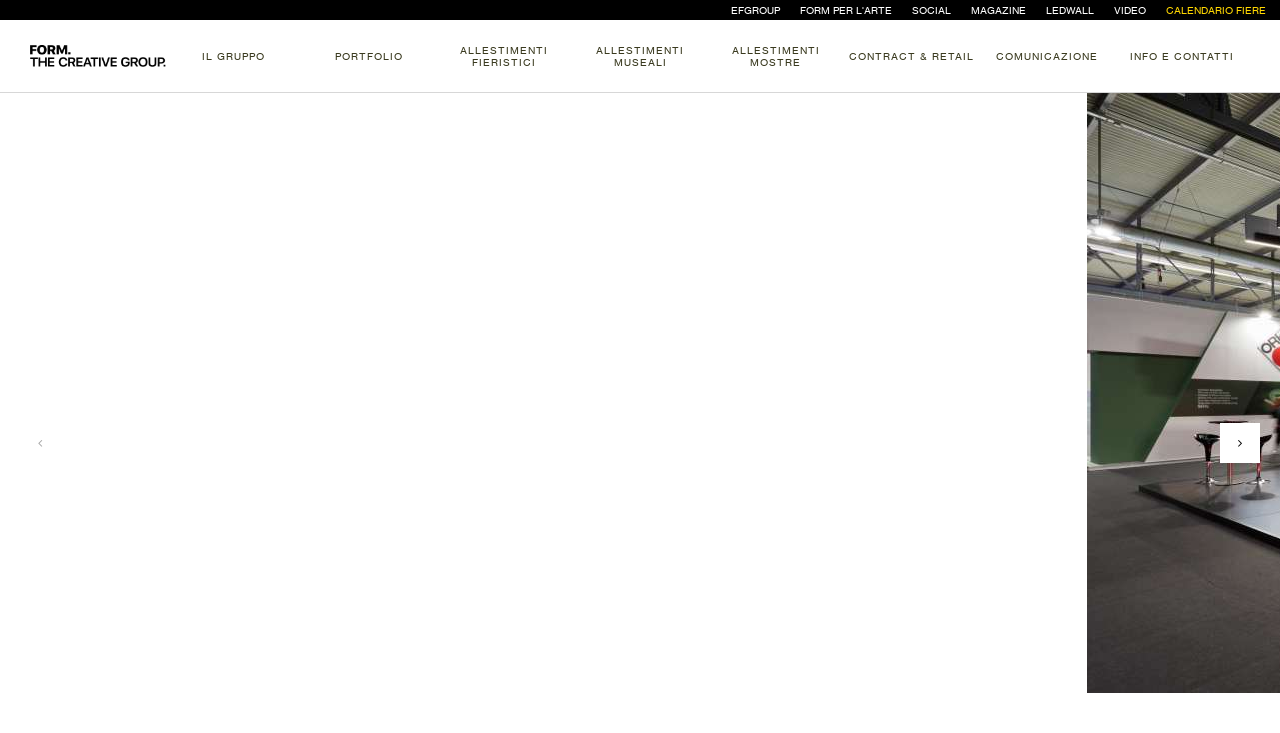

--- FILE ---
content_type: text/html; charset=UTF-8
request_url: https://www.formgroup.it/c/358-metalleghe.html
body_size: 24795
content:
<!DOCTYPE HTML>
<html lang="it">
    <head>
	
					<!-- Start cookieyes banner -->
			<script id="cookieyes" type="text/javascript" src="https://cdn-cookieyes.com/client_data/a378fd2c2fd23ef0914ba87d/script.js"></script>
			<!-- End cookieyes banner -->		
		        <!--=============== basic  ===============-->
        <meta charset="UTF-8">
        <title>Cliente METALLEGHE - Fiera Made in Steel - Milano</title>
  		
				
		
		<meta name="viewport" content="width=device-width, initial-scale=1" />
		
		<meta name="robots" content="index, follow"/><meta http-equiv="content-language" content="it-IT"><link rel="alternate" hreflang="en" href="https://www.formcreativegroup.com/">        
        
		<meta name="keywords" content=""/>
        <meta name="description" content="Studio, progettazione, realizzazione e allestimento Stand Personalizzati per il cliente Metalleghe alla Fiera Made in Steel 2023 a Milano per il settore Siderurgico"/>
		
				
			<meta property="og:title" content="Cliente METALLEGHE - Fiera Made in Steel - Milano"/>
<meta property="og:type" content="article"/>
<meta property="og:url" content="https://www.formgroup.it/c/358-metalleghe.html"/>
<meta property="og:image" content="https://www.formgroup.it/foto/POR0000000358/e75109ee5d40f90714663d43fcba8702_intro.jpg"/>
<meta property="og:site_name" content="Form The Creative Group"/>
<meta property="og:description"  content="Studio, progettazione, realizzazione e allestimento Stand Personalizzati per il cliente Metalleghe alla Fiera Made in Steel 2023 a Milano per il settore Siderurgico"/>
<meta property="fb:admins" content="1091453548"/>
	
	<script type="application/ld+json">
	{
	  "@context" : "http://schema.org",
	  "@type" : "Organization",
	  "name" : "FORM.THE CREATIVE GROUP",
	  "image" : "https://www.formgroup.it/images/logo.png",
	  "telephone" : "+39 030 9306183",
	  "email" : "info@formgroup.it",
	  "address" : {
		"@type" : "PostalAddress",
		"streetAddress" : "Via Fornace, 8",
		"addressLocality" : "Pontevico (BS)",
		"postalCode" : "25026"
	  },
	  "url" : "https://www.formgroup.it"
	}
	</script>



<!-- Google tag (gtag.js) --> <script async src="https://www.googletagmanager.com/gtag/js?id=G-YT2KNC04NQ"></script> <script> window.dataLayer = window.dataLayer || []; function gtag(){dataLayer.push(arguments);} gtag('js', new Date()); gtag('config', 'G-YT2KNC04NQ'); </script>


		
								<link rel="canonical" href="https://www.formgroup.it/c/358-metalleghe.html">
				
        <!--=============== favicons ===============-->
        <link rel="shortcut icon" href="https://www.formgroup.it/images/favicon.ico">

		
		
		
		
		<link href="/cookies-modal/src/bootstrap.min.css" rel="stylesheet" >
		
		
 
		
		
		
<script type="text/javascript">
	  /* <![CDATA[ */
	  goog_snippet_vars = function() {
		var w = window;
		w.google_conversion_id = 916989912;
		w.google_conversion_label = "MUNSCNaMrm0Q2M-gtQM";
		w.google_remarketing_only = false;
	  }
	  // DO NOT CHANGE THE CODE BELOW.
	  goog_report_conversion = function(url) {
		goog_snippet_vars();
		window.google_conversion_format = "3";
		var opt = new Object();
		opt.onload_callback = function() {
		if (typeof(url) != 'undefined') {
		  window.location = url;
		}
	  }
	  var conv_handler = window['google_trackConversion'];
	  if (typeof(conv_handler) == 'function') {
		conv_handler(opt);
	  }
	}
	/* ]]> */
	</script>
	<script type="text/javascript"
	  src="//www.googleadservices.com/pagead/conversion_async.js">
	</script>			
		
				
		
		<script async src='https://www.google.com/recaptcha/api.js' ></script>
		
        
	<noscript>
        <style type="text/css">
            .wpb_animate_when_almost_visible {
                opacity: 1;
            }
			
			
			  .edgtf-mobile-header .edgtf-mobile-nav ul li a {
				  z-index:9999!important;
				  
            }
			.edgtf-mobile-header
			{
				  z-index:9999!important;
				  
            }
			
        </style>
    </noscript>
	
	

             
       <!-- Facebook Pixel Code -->
	   
		
		
		<script>
window.addEventListener('DOMContentLoaded', function() {	
!function(f,b,e,v,n,t,s)
{if(f.fbq)return;n=f.fbq=function(){n.callMethod?
n.callMethod.apply(n,arguments):n.queue.push(arguments)};
if(!f._fbq)f._fbq=n;n.push=n;n.loaded=!0;n.version='2.0';
n.queue=[];t=b.createElement(e);t.async=!0;
t.src=v;s=b.getElementsByTagName(e)[0];
s.parentNode.insertBefore(t,s)}(window,document,'script',
'https://connect.facebook.net/en_US/fbevents.js');
 fbq('init', '2577441522554525'); 
fbq('track', 'PageView');
});
</script>
<noscript>
 <img height="1" width="1" 
src="https://www.facebook.com/tr?id=2577441522554525&ev=PageView
&noscript=1"/>
</noscript>

<!-- End Facebook Pixel Code  fbq('track', 'Lead'); --> 


<div id="cookies-analyses"></div>
       
		
	<!-- clarity --> 	
<script type="text/javascript">
    (function(c,l,a,r,i,t,y){
        c[a]=c[a]||function(){(c[a].q=c[a].q||[]).push(arguments)};
        t=l.createElement(r);t.async=1;t.src="https://www.clarity.ms/tag/"+i;
        y=l.getElementsByTagName(r)[0];y.parentNode.insertBefore(t,y);
    })(window, document, "clarity", "script", "ty7eym7v4w");
</script>
		
		
		<!-- leadfeeder --> 	
		
		<script> (function(ss,ex){ window.ldfdr=window.ldfdr||function(){(ldfdr._q=ldfdr._q||[]).push([].slice.call(arguments));}; (function(d,s){ fs=d.getElementsByTagName(s)[0]; function ce(src){ var cs=d.createElement(s); cs.src=src; cs.async=1; fs.parentNode.insertBefore(cs,fs); }; ce('https://sc.lfeeder.com/lftracker_v1_'+ss+(ex?'_'+ex:'')+'.js'); })(document,'script'); })('Xbp1oaElVMk4EdVj'); </script>
		
		
		
<!-- linkedin --> 	
	<script type="text/javascript">
_linkedin_partner_id = "7856857";
window._linkedin_data_partner_ids = window._linkedin_data_partner_ids || [];
window._linkedin_data_partner_ids.push(_linkedin_partner_id);
</script><script type="text/javascript">
(function(l) {
if (!l){window.lintrk = function(a,b){window.lintrk.q.push([a,b])};
window.lintrk.q=[]}
var s = document.getElementsByTagName("script")[0];
var b = document.createElement("script");
b.type = "text/javascript";b.async = true;
b.src = "https://snap.licdn.com/li.lms-analytics/insight.min.js";
s.parentNode.insertBefore(b, s);})(window.lintrk);
</script>
<noscript>
<img height="1" width="1" style="display:none;" alt="" src="https://px.ads.linkedin.com/collect/?pid=7856857&fmt=gif" />
</noscript>			
		
		
		
    <link href="/menu/right/menu-right.css" rel="stylesheet" >
<link rel="stylesheet" href="/menu/css/sideBar.css">


<style data-href="/styles.105146036a9dcd95944d.css" data-identity="gatsby-global-css">
.tl-edges {
    max-width: 100%;
    overflow-x: hidden
}
.tl-wrapper {
    float: left;
    position: relative;
    width: 100%
}
.tl-wrapper+.tl-wrapper {
    margin-left: -100%;
    margin-right: 0
}
 
</style>


<style type="text/css" id="server-side-jss">
.line-0-3-108 {
    background-color: var(--border);
}
.horizontal-0-3-109 {
    left: 0;
    right: 0;
	/*top: 0;*/
    height: 1px;
    position: absolute;
    transform: scaleX(0);
	
}
.horizontal-0-3-109.extend {
    left: -15px;
    right: -15px;
}

@media (min-width:1024px) {
.horizontal-0-3-109.extend {
    left: -25px;
    right: -25px;
}
}
.vertical-0-3-110 {
	right: 0;
    top: 0;
    width: 1px;
    bottom: 0;
    position: absolute;
    transform: scaley(0);
}
.vertical-0-3-110.extend {
    top: -15px;
    bottom: -15px;
}

@media (min-width:1024px) {
.vertical-0-3-110.extend {
    top: -25px;
    bottom: -25px;
}
}
.horizontal-d1-0-3-111 {
    transform-origin: 50% 50%;
}
.vertical-d2-0-3-112 {
    transform-origin: 50% 50%;
}
.horizontal-d3-0-3-113 {
    transform-origin: 50% 50%;
}
.vertical-d4-0-3-114 {
    transform-origin: 50% 50%;
}
.horizontal-d5-0-3-115 {
    transform-origin: 50% 50%;
}
.vertical-d6-0-3-116 {
    transform-origin: 50% 50%;
}
.horizontal-d7-0-3-117 {
    transform-origin: 50% 50%;
}
.vertical-d8-0-3-118 {
    transform-origin: 50% 50%;
}
.horizontal-d9-0-3-119 {
    transform-origin: 50% 50%;
}
.vertical-d10-0-3-120 {
    transform-origin: 50% 50%;
}
.horizontal-d11-0-3-121 {
    transform-origin: 50% 50%;
}
.vertical-d12-0-3-122 {
    transform-origin: 50% 50%;
}
.horizontal-d13-0-3-123 {
    transform-origin: 50% 50%;
}
.vertical-d14-0-3-124 {
    transform-origin: 50% 50%;
}
.horizontal-d15-0-3-125 {
    transform-origin: 50% 50%;
}
.vertical-d16-0-3-126 {
    transform-origin: 50% 50%;
}
.horizontal-d17-0-3-127 {
    transform-origin: 50% 50%;
}
.vertical-d18-0-3-128 {
    transform-origin: 50% 50%;
}
.horizontal-d19-0-3-129 {
    transform-origin: 50% 50%;
}
.vertical-d20-0-3-130 {
    transform-origin: 50% 50%;
}
.horizontal-d21-0-3-131 {
    transform-origin: 50% 50%;
}
.vertical-d22-0-3-132 {
    transform-origin: 50% 50%;
}
.horizontal-d23-0-3-133 {
    transform-origin: 50% 50%;
}
.vertical-d24-0-3-134 {
    transform-origin: 50% 50%;
}
.horizontal-d25-0-3-135 {
    transform-origin: 50% 50%;
}
.vertical-d26-0-3-136 {
    transform-origin: 50% 50%;
}
.horizontal-d27-0-3-137 {
    transform-origin: 50% 50%;
}
.vertical-d28-0-3-138 {
    transform-origin: 50% 50%;
}
.horizontal-d29-0-3-139 {
    transform-origin: 50% 50%;
}
.vertical-d30-0-3-140 {
    transform-origin: 50% 50%;
}
.horizontal-d31-0-3-141 {
    transform-origin: 50% 50%;
}
.vertical-d32-0-3-142 {
    transform-origin: 50% 50%;
}
.horizontal-d33-0-3-143 {
    transform-origin: 50% 50%;
}
.vertical-d34-0-3-144 {
    transform-origin: 50% 50%;
}
.horizontal-d35-0-3-145 {
    transform-origin: 50% 50%;
}
.vertical-d36-0-3-146 {
    transform-origin: 50% 50%;
}
.horizontal-d37-0-3-147 {
    transform-origin: 50% 50%;
}
.vertical-d38-0-3-148 {
    transform-origin: 50% 50%;
}
.horizontal-d39-0-3-149 {
    transform-origin: 50% 50%;
}
.vertical-d40-0-3-150 {
    transform-origin: 50% 50%;
}
.horizontal-d41-0-3-151 {
    transform-origin: 50% 50%;
}
.vertical-d42-0-3-152 {
    transform-origin: 50% 50%;
}
.horizontal-d43-0-3-153 {
    transform-origin: 50% 50%;
}
.vertical-d44-0-3-154 {
    transform-origin: 50% 50%;
}
.horizontal-d45-0-3-186 {
    transform-origin: 50% 50%;
}
.vertical-d46-0-3-187 {
    transform-origin: 50% 50%;
}
.horizontal-d47-0-3-188 {
    transform-origin: 50% 50%;
}
.vertical-d48-0-3-189 {
    transform-origin: 50% 50%;
}
.horizontal-d49-0-3-190 {
    transform-origin: 50% 50%;
}
.vertical-d50-0-3-191 {
    transform-origin: 50% 50%;
}
.horizontal-d51-0-3-192 {
    transform-origin: 50% 50%;
}
.vertical-d52-0-3-193 {
    transform-origin: 50% 50%;
}
.horizontal-d53-0-3-194 {
    transform-origin: 50% 50%;
}
.vertical-d54-0-3-195 {
    transform-origin: 50% 50%;
}
.horizontal-d55-0-3-196 {
    transform-origin: 50% 50%;
}
.vertical-d56-0-3-197 {
    transform-origin: 50% 50%;
}
.horizontal-d57-0-3-198 {
    transform-origin: 50% 50%;
}
.vertical-d58-0-3-199 {
    transform-origin: 50% 50%;
}
.horizontal-d59-0-3-200 {
    transform-origin: 50% 50%;
}
.vertical-d60-0-3-201 {
    transform-origin: 50% 50%;
}
.horizontal-d61-0-3-202 {
    transform-origin: 50% 50%;
}
.vertical-d62-0-3-203 {
    transform-origin: 50% 50%;
}
.horizontal-d63-0-3-204 {
    transform-origin: 50% 50%;
}
.vertical-d64-0-3-205 {
    transform-origin: 50% 50%;
}
.horizontal-d65-0-3-206 {
    transform-origin: 50% 50%;
}
.vertical-d66-0-3-207 {
    transform-origin: 50% 50%;
}
.horizontal-d67-0-3-208 {
    transform-origin: 50% 50%;
}
.vertical-d68-0-3-209 {
    transform-origin: 50% 50%;
}
.horizontal-d69-0-3-210 {
    transform-origin: 50% 50%;
}
.vertical-d70-0-3-211 {
    transform-origin: 50% 50%;
}
.horizontal-d71-0-3-212 {
    transform-origin: 50% 50%;
}
.vertical-d72-0-3-213 {
    transform-origin: 50% 50%;
}
.horizontal-d73-0-3-214 {
    transform-origin: 50% 50%;
}
.vertical-d74-0-3-215 {
    transform-origin: 50% 50%;
}
.horizontal-d75-0-3-216 {
    transform-origin: 50% 50%;
}
.vertical-d76-0-3-217 {
    transform-origin: 50% 50%;
}
.horizontal-d77-0-3-218 {
    transform-origin: 50% 50%;
}
.vertical-d78-0-3-219 {
    transform-origin: 50% 50%;
}
.horizontal-d79-0-3-220 {
    transform-origin: 50% 50%;
}
.vertical-d80-0-3-221 {
    transform-origin: 50% 50%;
}
.horizontal-d81-0-3-222 {
    transform-origin: 50% 50%;
}
.vertical-d82-0-3-223 {
    transform-origin: 50% 50%;
}
.horizontal-d83-0-3-224 {
    transform-origin: 50% 50%;
}
.vertical-d84-0-3-225 {
    transform-origin: 50% 50%;
}
.horizontal-d85-0-3-273 {
    transform-origin: 28% 50%;
}
.vertical-d86-0-3-274 {
    transform-origin: 50% 28%;
}
.horizontal-d87-0-3-275 {
    transform-origin: 50% 50%;
}
.vertical-d88-0-3-276 {
    transform-origin: 50% 50%;
}
.horizontal-d89-0-3-285 {
    transform-origin: 0% 50%;
}
.vertical-d90-0-3-286 {
    transform-origin: 50% 0%;
}
.horizontal-d91-0-3-287 {
    transform-origin: 50% 50%;
}
.vertical-d92-0-3-288 {
    transform-origin: 50% 50%;
}
.horizontal-d93-0-3-307 {
    transform-origin: 28% 50%;
}
.vertical-d94-0-3-308 {
    transform-origin: 50% 28%;
}
.horizontal-d95-0-3-309 {
    transform-origin: 50% 50%;
}
.vertical-d96-0-3-310 {
    transform-origin: 50% 50%;
}
.horizontal-d97-0-3-315 {
    transform-origin: 0% 50%;
}
.vertical-d98-0-3-316 {
    transform-origin: 50% 0%;
}
.horizontal-d99-0-3-317 {
    transform-origin: 50% 50%;
}
.vertical-d100-0-3-318 {
    transform-origin: 50% 50%;
}
.horizontal-d101-0-3-331 {
    transform-origin: 28% 50%;
}
.vertical-d102-0-3-332 {
    transform-origin: 50% 28%;
}
.horizontal-d103-0-3-333 {
    transform-origin: 50% 50%;
}
.vertical-d104-0-3-334 {
    transform-origin: 50% 50%;
}
.horizontal-d105-0-3-339 {
    transform-origin: 0% 50%;
}
.vertical-d106-0-3-340 {
    transform-origin: 50% 0%;
}
.horizontal-d107-0-3-341 {
    transform-origin: 50% 50%;
}
.vertical-d108-0-3-342 {
    transform-origin: 50% 50%;
}
.horizontal-d109-0-3-352 {
    transform-origin: 28% 50%;
}
.vertical-d110-0-3-353 {
    transform-origin: 50% 28%;
}
.horizontal-d111-0-3-354 {
    transform-origin: 50% 50%;
}
.vertical-d112-0-3-355 {
    transform-origin: 50% 50%;
}
.horizontal-d113-0-3-412 {
    transform-origin: 50% 50%;
}
.vertical-d114-0-3-413 {
    transform-origin: 50% 50%;
}
.horizontal-d115-0-3-414 {
    transform-origin: 50% 50%;
}
.vertical-d116-0-3-415 {
    transform-origin: 50% 50%;
}
.horizontal-d117-0-3-428 {
    transform-origin: 50% 50%;
}
.vertical-d118-0-3-429 {
    transform-origin: 50% 50%;
}
.horizontal-d119-0-3-430 {
    transform-origin: 50% 50%;
}
.vertical-d120-0-3-431 {
    transform-origin: 50% 50%;
}
.horizontal-d121-0-3-434 {
    transform-origin: 50% 50%;
}
.vertical-d122-0-3-435 {
    transform-origin: 50% 50%;
}
.horizontal-d123-0-3-436 {
    transform-origin: 50% 50%;
}
.vertical-d124-0-3-437 {
    transform-origin: 50% 50%;
}
.horizontal-d125-0-3-440 {
    transform-origin: 50% 50%;
}
.vertical-d126-0-3-441 {
    transform-origin: 50% 50%;
}
.horizontal-d127-0-3-442 {
    transform-origin: 50% 50%;
}
.vertical-d128-0-3-443 {
    transform-origin: 50% 50%;
}
.horizontal-d129-0-3-470 {
    transform-origin: 50% 50%;
}
.vertical-d130-0-3-471 {
    transform-origin: 50% 50%;
}
.horizontal-d131-0-3-472 {
    transform-origin: 50% 50%;
}
.vertical-d132-0-3-473 {
    transform-origin: 50% 50%;
}
.horizontal-d133-0-3-474 {
    transform-origin: 0 50%;
}
.vertical-d134-0-3-475 {
    transform-origin: 50% 0;
}
.horizontal-d135-0-3-476 {
    transform-origin: 50% 50%;
}
.vertical-d136-0-3-477 {
    transform-origin: 50% 50%;
}
.horizontal-d137-0-3-478 {
    transform-origin: 0 50%;
}
.vertical-d138-0-3-479 {
    transform-origin: 50% 0;
}
.horizontal-d139-0-3-480 {
    transform-origin: 50% 50%;
}
.vertical-d140-0-3-481 {
    transform-origin: 50% 50%;
}
.horizontal-d141-0-3-482 {
    transform-origin: 50% 50%;
}
.vertical-d142-0-3-483 {
    transform-origin: 50% 50%;
}
.horizontal-d143-0-3-484 {
    transform-origin: 50% 50%;
}
.vertical-d144-0-3-485 {
    transform-origin: 50% 50%;
}
.horizontal-d145-0-3-486 {
    transform-origin: 50% 50%;
}
.vertical-d146-0-3-487 {
    transform-origin: 50% 50%;
}
.horizontal-d147-0-3-488 {
    transform-origin: 50% 50%;
}
.vertical-d148-0-3-489 {
    transform-origin: 50% 50%;
}

.Layout-section-0-3-33.bottomMargin {
    margin-bottom: 75px;
}
	.Layout-section-0-3-33.topMargin {
    margin-top: 75px;
}
.Layout-section-0-3-33.grid {
    gap: 15px;
    display: grid;
    grid-template-columns: repeat(4, 1fr);
}

@media (min-width:1024px) {
.Layout-section-0-3-33.grid {
    gap: 25px;
    grid-template-columns: repeat(7, 1fr);
}
}

@media (min-width:1024px) {
.Layout-section-0-3-33.bottomMargin {
    margin-bottom: 100px;
}
	.Layout-section-0-3-33.topMargin {
    margin-top: 100px;
}
}
	.Layout-section-0-3-33.gutter {
    margin-left: 15px;
    margin-right: 15px; 
	/*  margin-left: 0px;
    margin-right: 0px;*/
}
@media (min-width:1024px) {
.Layout-section-0-3-33.gutter {
    margin-left: 25px;
    margin-right: 25px;
	/*  margin-left: 0px;
    margin-right: 0px;*/
}
}

.caption-0-3-249 {
    font-size: 10px;
    font-family: "ABCMonumentGroteskMono", "Lucida Sans", Tahoma, sans-serif;
    line-height: 1.2;
    /*white-space: pre-wrap;*/
    text-transform: uppercase;
}
.link-0-3-280 {
    display: inline-flex;
    position: relative;
}
.link-0-3-280:after {
    left: 0;
    right: 0;
    bottom: 0;
    height: 1px;
    content: "";
    display: block;
    position: absolute;
    transform: scaleX(0);
    transition: transform 0.15s ease-in-out;
    background-color: currentColor;
    transform-origin: 0 0;
}
.link-0-3-280:hover:after, .link-0-3-280.active:after {
    transform: scaleX(1);
}
.imageContainer-0-3-92 {
    width: 100%;
    display: block;
    position: relative;
}
.imageContainer-0-3-92 picture::before {
    display: block;
}

@media (min-width:1024px) {
.imageContainer-0-3-92 {
}
.imageContainer-0-3-92 picture::before {
}
}
.imageContainer-0-3-92.overflowHidden {
    overflow: hidden;
}
.picture-0-3-93 {
}
.image-0-3-94 {
    top: 0;
    left: 0;
    right: 0;
    width: 100%;
    bottom: 0;
    height: 100%;
   /* position: absolute;*/
	position: relative;
    object-fit: cover;
}
.image-0-3-94.fadeIn {
    opacity: 0;
}
.caption-0-3-95 {
    top: calc(100% + 10px);
    right: 0;
    position: absolute;
    font-size: 10px;
    font-family: "ABCMonumentGroteskMono", "Lucida Sans", Tahoma, sans-serif;
}
.imageContainer-d0-0-3-96 {
}
.imageContainer-d0-0-3-96 picture::before {
    content: "";
    padding-top: 66.74082313681869%;
}

@media (min-width:1024px) {
.imageContainer-d0-0-3-96 {
}
.imageContainer-d0-0-3-96 picture::before {
    padding-top: 66.74082313681869%;
}
}
.image-d2-0-3-97 {
    object-position: 50% 50%;
}
.imageContainer-d3-0-3-253 {
}
.imageContainer-d3-0-3-253 picture::before {
    content: "";
    padding-top: 122.66666666666667%;
}

@media (min-width:1024px) {
.imageContainer-d3-0-3-253 {
}
.imageContainer-d3-0-3-253 picture::before {
    padding-top: 56.25%;
}
}
.image-d5-0-3-254 {
    object-position: 50% 50%;
}
.imageContainer-d6-0-3-293 {
}
.imageContainer-d6-0-3-293 picture::before {
    content: "";
    padding-top: 157.14285714285714%;
}

@media (min-width:1024px) {
.imageContainer-d6-0-3-293 {
}
.imageContainer-d6-0-3-293 picture::before {
    padding-top: 157.14285714285714%;
}
}
.image-d8-0-3-294 {
    object-position: 50% 50%;
}
.imageContainer-d9-0-3-299 {
}
.imageContainer-d9-0-3-299 picture::before {
    content: "";
    padding-top: 75.86206896551724%;
}

@media (min-width:1024px) {
.imageContainer-d9-0-3-299 {
}
.imageContainer-d9-0-3-299 picture::before {
    padding-top: 75.86206896551724%;
}
}
.image-d11-0-3-300 {
    object-position: 50% 50%;
}
.imageContainer-d12-0-3-302 {
}
.imageContainer-d12-0-3-302 picture::before {
    content: "";
    padding-top: 75.86206896551724%;
}

@media (min-width:1024px) {
.imageContainer-d12-0-3-302 {
}
.imageContainer-d12-0-3-302 picture::before {
    padding-top: 75.86206896551724%;
}
}
.image-d14-0-3-303 {
    object-position: 50% 50%;
}
.imageContainer-d15-0-3-305 {
}
.imageContainer-d15-0-3-305 picture::before {
    content: "";
    padding-top: 75.86206896551724%;
}

@media (min-width:1024px) {
.imageContainer-d15-0-3-305 {
}
.imageContainer-d15-0-3-305 picture::before {
    padding-top: 75.86206896551724%;
}
}
.image-d17-0-3-306 {
    object-position: 50% 50%;
}
.imageContainer-d18-0-3-320 {
}
.imageContainer-d18-0-3-320 picture::before {
    content: "";
    padding-top: 157.14285714285714%;
}

@media (min-width:1024px) {
.imageContainer-d18-0-3-320 {
}
.imageContainer-d18-0-3-320 picture::before {
    padding-top: 157.14285714285714%;
}
}
.image-d20-0-3-321 {
    object-position: 50% 50%;
}
.imageContainer-d21-0-3-323 {
}
.imageContainer-d21-0-3-323 picture::before {
    content: "";
    padding-top: 75.86206896551724%;
}

@media (min-width:1024px) {
.imageContainer-d21-0-3-323 {
}
.imageContainer-d21-0-3-323 picture::before {
    padding-top: 75.86206896551724%;
}
}
.image-d23-0-3-324 {
    object-position: 50% 50%;
}
.imageContainer-d24-0-3-326 {
}
.imageContainer-d24-0-3-326 picture::before {
    content: "";
    padding-top: 157.14285714285714%;
}

@media (min-width:1024px) {
.imageContainer-d24-0-3-326 {
}
.imageContainer-d24-0-3-326 picture::before {
    padding-top: 157.14285714285714%;
}
}
.image-d26-0-3-327 {
    object-position: 50% 50%;
}
.imageContainer-d27-0-3-329 {
}
.imageContainer-d27-0-3-329 picture::before {
    content: "";
    padding-top: 157.14285714285714%;
}

@media (min-width:1024px) {
.imageContainer-d27-0-3-329 {
}
.imageContainer-d27-0-3-329 picture::before {
    padding-top: 157.14285714285714%;
}
}
.image-d29-0-3-330 {
    object-position: 50% 50%;
}
.imageContainer-d30-0-3-344 {
}
.imageContainer-d30-0-3-344 picture::before {
    content: "";
    padding-top: 157.14285714285714%;
}

@media (min-width:1024px) {
.imageContainer-d30-0-3-344 {
}
.imageContainer-d30-0-3-344 picture::before {
    padding-top: 157.14285714285714%;
}
}
.image-d32-0-3-345 {
    object-position: 50% 50%;
}
.imageContainer-d33-0-3-347 {
}
.imageContainer-d33-0-3-347 picture::before {
    content: "";
    padding-top: 100%;
}

@media (min-width:1024px) {
.imageContainer-d33-0-3-347 {
}
.imageContainer-d33-0-3-347 picture::before {
    padding-top: 100%;
}
}
.image-d35-0-3-348 {
    object-position: 50% 50%;
}
.imageContainer-d36-0-3-350 {
}
.imageContainer-d36-0-3-350 picture::before {
    content: "";
    padding-top: 75.86206896551724%;
}

@media (min-width:1024px) {
.imageContainer-d36-0-3-350 {
}
.imageContainer-d36-0-3-350 picture::before {
    padding-top: 75.86206896551724%;
}
}
.image-d38-0-3-351 {
    object-position: 50% 50%;
}
.imageContainer-d39-0-3-382 {
}
.imageContainer-d39-0-3-382 picture::before {
    content: "";
    padding-top: 74.12790697674419%;
}

@media (min-width:1024px) {
.imageContainer-d39-0-3-382 {
}
.imageContainer-d39-0-3-382 picture::before {
    padding-top: 80.82191780821917%;
}
}
.image-d41-0-3-383 {
    object-position: 50% 50%;
}
.imageContainer-d42-0-3-387 {
}
.imageContainer-d42-0-3-387 picture::before {
    content: "";
    padding-top: 74.12790697674419%;
}

@media (min-width:1024px) {
.imageContainer-d42-0-3-387 {
}
.imageContainer-d42-0-3-387 picture::before {
    padding-top: 124.21052631578948%;
}
}
.image-d44-0-3-388 {
    object-position: 50% 50%;
}
.imageContainer-d45-0-3-392 {
}
.imageContainer-d45-0-3-392 picture::before {
    content: "";
    padding-top: 74.12790697674419%;
}

@media (min-width:1024px) {
.imageContainer-d45-0-3-392 {
}
.imageContainer-d45-0-3-392 picture::before {
    padding-top: 124.21052631578948%;
}
}
.image-d47-0-3-393 {
    object-position: 50% 50%;
}
.imageContainer-d48-0-3-397 {
}
.imageContainer-d48-0-3-397 picture::before {
    content: "";
    padding-top: 74.12790697674419%;
}

@media (min-width:1024px) {
.imageContainer-d48-0-3-397 {
}
.imageContainer-d48-0-3-397 picture::before {
    padding-top: 80.82191780821917%;
}
}
.image-d50-0-3-398 {
    object-position: 50% 50%;
}
.imageContainer-d51-0-3-402 {
}
.imageContainer-d51-0-3-402 picture::before {
    content: "";
    padding-top: 74.12790697674419%;
}

@media (min-width:1024px) {
.imageContainer-d51-0-3-402 {
}
.imageContainer-d51-0-3-402 picture::before {
    padding-top: 124.21052631578948%;
}
}
.image-d53-0-3-403 {
    object-position: 50% 50%;
}
.imageContainer-d54-0-3-407 {
}
.imageContainer-d54-0-3-407 picture::before {
    content: "";
    padding-top: 74.12790697674419%;
}

@media (min-width:1024px) {
.imageContainer-d54-0-3-407 {
}
.imageContainer-d54-0-3-407 picture::before {
    padding-top: 124.21052631578948%;
}
}
.image-d56-0-3-408 {
    object-position: 50% 50%;
}
.imageContainer-d57-0-3-426 {
}
.imageContainer-d57-0-3-426 picture::before {
    content: "";
    padding-top: 55.26315789473684%;
}

@media (min-width:1024px) {
.imageContainer-d57-0-3-426 {
}
.imageContainer-d57-0-3-426 picture::before {
    padding-top: 55.26315789473684%;
}
}
.image-d59-0-3-427 {
    object-position: 50% 50%;
}
.imageContainer-d60-0-3-432 {
}
.imageContainer-d60-0-3-432 picture::before {
    content: "";
    padding-top: 55.26315789473684%;
}

@media (min-width:1024px) {
.imageContainer-d60-0-3-432 {
}
.imageContainer-d60-0-3-432 picture::before {
    padding-top: 55.26315789473684%;
}
}
.image-d62-0-3-433 {
    object-position: 50% 50%;
}
.imageContainer-d63-0-3-438 {
}
.imageContainer-d63-0-3-438 picture::before {
    content: "";
    padding-top: 55.26315789473684%;
}

@media (min-width:1024px) {
.imageContainer-d63-0-3-438 {
}
.imageContainer-d63-0-3-438 picture::before {
    padding-top: 55.26315789473684%;
}
}
.image-d65-0-3-439 {
    object-position: 50% 50%;
}
.imageContainer-d66-0-3-498 {
}
.imageContainer-d66-0-3-498 picture::before {
    content: "";
    padding-top: 100%;
}

@media (min-width:1024px) {
.imageContainer-d66-0-3-498 {
}
.imageContainer-d66-0-3-498 picture::before {
    padding-top: 100%;
}
}
.image-d68-0-3-499 {
    object-position: 50% 50%;
}
.imageContainer-d69-0-3-500 {
}
.imageContainer-d69-0-3-500 picture::before {
    content: "";
    padding-top: 100%;
}

@media (min-width:1024px) {
.imageContainer-d69-0-3-500 {
}
.imageContainer-d69-0-3-500 picture::before {
    padding-top: 100%;
}
}
.image-d71-0-3-501 {
    object-position: 50% 50%;
}
.imageContainer-d72-0-3-502 {
}
.imageContainer-d72-0-3-502 picture::before {
    content: "";
    padding-top: 100%;
}

@media (min-width:1024px) {
.imageContainer-d72-0-3-502 {
}
.imageContainer-d72-0-3-502 picture::before {
    padding-top: 100%;
}
}
.image-d74-0-3-503 {
    object-position: 50% 50%;
}
.imageContainer-d75-0-3-504 {
}
.imageContainer-d75-0-3-504 picture::before {
    content: "";
    padding-top: 100%;
}

@media (min-width:1024px) {
.imageContainer-d75-0-3-504 {
}
.imageContainer-d75-0-3-504 picture::before {
    padding-top: 100%;
}
}
.image-d77-0-3-505 {
    object-position: 50% 50%;
}
.imageContainer-d78-0-3-506 {
}
.imageContainer-d78-0-3-506 picture::before {
    content: "";
    padding-top: 100%;
}

@media (min-width:1024px) {
.imageContainer-d78-0-3-506 {
}
.imageContainer-d78-0-3-506 picture::before {
    padding-top: 100%;
}
}
.image-d80-0-3-507 {
    object-position: 50% 50%;
}
.imageContainer-d81-0-3-508 {
}
.imageContainer-d81-0-3-508 picture::before {
    content: "";
    padding-top: 100%;
}

@media (min-width:1024px) {
.imageContainer-d81-0-3-508 {
}
.imageContainer-d81-0-3-508 picture::before {
    padding-top: 100%;
}
}
.image-d83-0-3-509 {
    object-position: 50% 50%;
}
.button-0-3-39 {
    color: currentColor;
    border: 1px solid var(--foreground);
    cursor: pointer;
    margin: 0;
    display: inline-flex;
    padding: 7.5px 15px;
    overflow: hidden;
    position: relative;
    font-size: 10px;
    background: transparent;
    transition: color 0.15s ease-in-out, background-color 0.15s ease-in-out;
    align-items: center;
    line-height: 1.6;
    border-radius: 80px;
    letter-spacing: 0.5px;
    text-transform: uppercase;
    justify-content: center;
    text-decoration: none;
}
.button-0-3-39:disabled {
    color: currentColor;
    cursor: inherit;
    opacity: 0.5;
    background: transparent;
}
.clone-0-3-40 {
    top: 0;
    left: 0;
    color: var(--background);
    right: 0;
    bottom: 0;
    overflow: hidden;
    position: absolute;
    transform: translateY(110%);
    background-color: var(--foreground);
}
.button-0-3-39.selected .clone-0-3-40 {
    transform: translateY(0%);
}
.cloneContent-0-3-41 {
    top: 0;
    left: 0;
    right: 0;
    bottom: 0;
    display: inline-flex;
    padding: 7.5px 15px;
    position: absolute;
    transform: translateY(-110%);
    align-items: center;
    justify-content: center;
}
.button-0-3-39.selected .cloneContent-0-3-41 {
    transform: translateY(0%);
}
.icon-0-3-42 {
    width: 18px;
    display: block;
}
.icon-0-3-42.backArrow {
    transform: rotate(180deg);
}
.iconContainer-0-3-43 {
    display: block;
    overflow: hidden;
    margin-top: 1px;
    margin-left: 5px;
}
.iconContainer-0-3-43.backArrow {
    margin-left: 0;
    margin-right: 5px;
}
.title-0-3-491 {
    display: block;
    opacity: 0.5;
    font-size: 12px;
    margin-bottom: 5px;
}
.input-0-3-492 {
    width: 100%;
    border: none;
    margin: -1px 0 0 0;
    outline: none;
    padding: 10px 30px 10px 0;
    font-size: 12px;
    appearance: none;
    border-top: 1px solid var(--border);
    box-shadow: none;
    border-bottom: 1px solid var(--border);
    border-radius: 0;
    background-color: transparent;
}
.inputContainer-0-3-493 {
    position: relative;
}
.button-0-3-494 {
    top: 50%;
    right: 0;
    width: 18px;
    border: none;
    cursor: pointer;
    height: 30px;
    margin: 0;
    display: flex;
    padding: 0;
    overflow: hidden;
    position: absolute;
    transform: translate(0, -50%);
    align-items: center;
    justify-content: flex-end;
    background-color: transparent;
}
.button-0-3-494:hover > .arrow-0-3-495 {
    transform: translate(200%, 0);
}
.button-0-3-494:hover > .arrow2-0-3-496 {
    transform: translate(200%, 0);
}
.arrow-0-3-495 {
    width: 18px;
    transition: transform 0.35s cubic-bezier(0.61, 1, 0.88, 1);
    flex-shrink: 0;
}
.arrow2-0-3-496 {
    right: 200%;
    width: 18px;
    position: absolute;
    transition: transform 0.35s cubic-bezier(0.61, 1, 0.88, 1);
}
.error-0-3-497 {
    color: #AA0000;
    margin-top: 5px;
}
.footer-0-3-448 {
    position: relative;
    font-size: 12px;
	/*padding-bottom: 100px*/
}
.section-0-3-449 {
    padding: 50px 0;
    row-gap: 50px !important;
}

@media (min-width:1024px) {
.section-0-3-449 {
    padding: 25px 0;
    row-gap: 25px !important;
}
}

@media (min-width:1024px) {
.section-0-3-449.extraToolbarPadding {
    padding: 25px 0 75px;
}
}
.logoNewsletterContainer-0-3-450 {
    grid-row: 1;
    grid-column: 1 / span 4;
}

@media (min-width:1024px) {
.logoNewsletterContainer-0-3-450 {
    grid-column: 1 / span 2;
    padding-right: 25px;
	/*padding-left: 25px;*/
}
}
.acknowledgeContainer-0-3-451 {
    margin: 0;
    grid-row: 7;
    font-size: 12px;
    text-align: center;
    grid-column: 1 / span 4;
    margin-bottom: 60px;
}

@media (min-width:1024px) {
.acknowledgeContainer-0-3-451 {
    grid-row: 2;
    margin-top: 280px;
    text-align: left;
    grid-column: 1 / span 2;
    margin-bottom: 0;
    padding-right: 50px;
	/*padding-left: 25px;*/
}
}
.socialLinksContainer-0-3-452 {
    grid-row: 5;
    grid-column: 1 / span 2;
}

@media (min-width:1024px) {
.socialLinksContainer-0-3-452 {
    grid-row: 1;
    grid-column: 3 / span 2;
}
}
.copyrightContainer-0-3-453 {
    grid-row: 5;
    grid-column: 3 / span 2;
}

@media (min-width:1024px) {
.copyrightContainer-0-3-453 {
    grid-row: 2;
    align-self: end;
    grid-column: 3 / span 2;
}
}
.productsContainer-0-3-454 {
    grid-row: 2;
    text-align: right;
    grid-column: 3 / span 2;

}
	.productsContainer-0-3-454 span, .productsContainer-0-3-454 ul , .productsContainer-0-3-454 ul li,
	.resourcesContainer-0-3-457 span, .resourcesContainer-0-3-457 ul , .resourcesContainer-0-3-457 ul li
	{
    
    text-align: right;
  

}

@media (min-width:1024px) {
.productsContainer-0-3-454 {
    grid-row: 1;
    text-align: left;
    grid-column: 5 / span 2;
}
	
.productsContainer-0-3-454 span, .productsContainer-0-3-454 ul , .productsContainer-0-3-454 ul li {
   
    text-align: left;
  
}	
	
	
	
}
.projectsContainer-0-3-455 {
    grid-row: 2;
    grid-column: 1 / span 2;
}

@media (min-width:1024px) {
.projectsContainer-0-3-455 {
    grid-row: 1;
    text-align: right;
    grid-column: 7;
	/*padding-right:25px;*/
}
	
.projectsContainer-0-3-455 span, .projectsContainer-0-3-455 ul , .projectsContainer-0-3-455 ul li {
   
    text-align: right;
  
}		
	
	
}
.contactsContainer-0-3-456 {
    display: flex;
    grid-row: 3;
    grid-column: 1 / span 2;
    flex-direction: column;
}

@media (min-width:1024px) {
.contactsContainer-0-3-456 {
    grid-row: 2;
    align-self: end;
    grid-column: 5 / span 2;
}
}
.resourcesContainer-0-3-457 {
    grid-row: 3;
    text-align: right;
    grid-column: 3 / span 2;
}

@media (min-width:1024px) {
.resourcesContainer-0-3-457 {
    grid-row: 2;
    align-self: end;
    grid-column: 7;
	/*padding-right:25px;*/
}
}
.logo-0-3-458 {
    width: 64px;
    height: 64px;
    margin-bottom: 50px;
}
.link-0-3-459 {
    line-height: 1.8;
    text-decoration: none;
}
.link-0-3-459:hover {
    text-decoration: underline;
}
.caption-0-3-460 {
    display: block;
    opacity: 0.5;
    margin-bottom: 15px;
}
	
	
.caption-0-3-460bis {
    display: block;
    opacity: 0.5;
	margin-bottom: 1px;
    margin-top: 5px;
}
.caption-0-3-460tris {
    display: block;
    opacity: 1;
	margin-bottom: 1px;
    margin-top: 15px;
}	
	
.partnerLogos-0-3-461 {
    margin: 0 -5px 15px;
    display: flex;
    flex-wrap: wrap;
    max-width: 20em;
}

@media (min-width:1024px) {
.partnerLogos-0-3-461 {
    margin: 0 -5px 30px;
}
}
.partnerLogo-0-3-462 {
    width: 100%;
    margin: 5px 5px;
    max-width: 48px;
}
.partnerLogo-0-3-462 img {
    object-fit: contain;
}
.partnerLogo-0-3-462 > div {
    max-height: 100%;
}
.linkList-0-3-463 {
    margin: 0;
    padding: 0;
    list-style-type: none;
}
.verticalLineContainer-0-3-464 {
    display: none;
    position: relative;
    pointer-events: none;
}

@media (min-width:1024px) {
.verticalLineContainer-0-3-464 {
    margin: -25px 0;
    display: block;
    grid-row: 1 / span 2;
}
}

@media (min-width:1024px) {
.firstLine-0-3-465 {
    grid-column: 2;
}
}

@media (min-width:1024px) {
.secondLine-0-3-466 {
    grid-column: 4;
}
}
.horizontalLineContainer-0-3-467 {
    margin: 0 -15px;
    display: block;
    position: relative;
    grid-column: 1 / span 4;
    pointer-events: none;
}

@media (min-width:1024px) {
.horizontalLineContainer-0-3-467 {
    display: none;
}
}
.firstMobileLine-0-3-468 {
    grid-row: 4;
}
.secondMobileLine-0-3-469 {
    grid-row: 6;
}
.curtain-0-3-295 {
    top: 0;
    left: 0;
    right: 0;
    bottom: 0;
    display: flex;
    overflow: hidden;
    position: absolute;
    pointer-events: none;
}
.leftCurtain-0-3-296 {
    width: 50%;
    background-color: var(--background);
}
.leftCurtain-0-3-296.topDown {
    width: 100%;
}
.rightCurtain-0-3-297 {
    width: 50%;
    background-color: var(--background);
}
.rightCurtain-0-3-297.topDown {
    display: none;
}
.RichText-container-0-3-369 > div > p:last-child, .RichText-container-0-3-369 > p:last-child {
    margin-bottom: 0;
}
.RichText-list-0-3-370 {
    margin: 0;
    padding: 0;
    position: relative;
    list-style: none;
}
.RichText-linkListLine-0-3-371 {
    opacity: 0.3;
}
.RichText-linkListLink-0-3-372 {
    display: flex;
    padding: 15px 0;
    position: relative;
    text-decoration: none;
}
.RichText-linkListLink-0-3-372:hover .RichText-linkListItemLine-0-3-373 {
    opacity: 1;
}
.RichText-linkListItemLine-0-3-373 {
    opacity: 0.3;
    transition: opacity 0.15s ease-in-out;
}
.RichText-linkListTitle-0-3-374 {
    display: flex;
    flex-direction: column;
}
.RichText-linkListImage-0-3-375 {
    width: 48px;
    height: 48px;
    margin-right: 20px;
}
.splitWords-0-3-247 {
    visibility: hidden;
}
.splitWords-0-3-247 a {
    text-decoration: none;
}
.chartContainer-0-3-356 {
    display: block;
    position: relative;
    padding-top: 27.77777777777778%;
}
.title-0-3-357 {
    max-width: 540px;
    grid-column: 1 / span 4;
}

@media (min-width:1024px) {
.title-0-3-357 {
    grid-column: 1 / span 4;
}
}
.copy-0-3-358 {
    display: flex;
    align-items: start;
    grid-column: 1 / span 4;
    flex-direction: column;
}

@media (min-width:1024px) {
.copy-0-3-358 {
    max-width: 300px;
    grid-column: span 3;
}
}
.copy-0-3-358 > *:not(:last-child) {
    margin-bottom: 15px;
}
.actionLabel-0-3-359 {
    opacity: 0.5;
    margin-left: 5px;
}
.chart-0-3-360 {
    top: 0;
    left: 0;
    right: 0;
    bottom: 0;
    position: absolute;
}
.chart-0-3-360 svg > g > g > path {
    fill: var(--foreground);
}
.chart-0-3-360 svg > g > g:nth-child(6) > g > path, .chart-0-3-360 svg > g > g:nth-child(7) > g > path, .chart-0-3-360 svg > g > g:nth-child(8) > g > path, .chart-0-3-360 svg > g > g:nth-child(9) > g > path {
    fill: var(--foreground);
}
.labels-0-3-361 {
    top: 8%;
    left: 0;
    right: 0;
    position: absolute;
}
.labels-0-3-361 > * {
    opacity: 1;
}
.chartTitle-0-3-362 {
    left: 15px;
    display: none;
    position: absolute;
}

@media (min-width:1024px) {
.chartTitle-0-3-362 {
    left: 25px;
    display: block;
}
}
.label-0-3-363 {
    display: flex;
    position: absolute;
}
.soundProfileLabel-0-3-364 {
    display: none;
    opacity: 0.5;
    margin-left: 15px;
}

@media (min-width:1024px) {
.soundProfileLabel-0-3-364 {
    display: block;
}
}
.chartLabel1-0-3-365 {
    left: 17%;
}
.chartLabel2-0-3-366 {
    left: 31%;
}
.chartLabel3-0-3-367 {
    left: 59%;
}
.chartLabel4-0-3-368 {
    left: 87%;
}
.header-0-3-258 {
    margin-bottom: 75px;
}

@media (min-width:1024px) {
.header-0-3-258 {
    margin-bottom: 100px;
}
}
.title-0-3-259 {
    opacity: 1;
    grid-column: 1 / span 4;
}

@media (min-width:1024px) {
.title-0-3-259 {
    margin: 0;
    grid-column: 1 / span 3;
}
}

@media (min-width:1440px) {
.title-0-3-259 {
    grid-column: 1 / span 2;
}
}
.copyContainer-0-3-260 {
    opacity: 1;
    grid-column: 1 / span 4;
}

@media (min-width:1024px) {
.copyContainer-0-3-260 {
    max-width: 400px;
    grid-column: 5 / span 2;
}
}
.copyContainer-0-3-260.end {
    align-self: end;
}
.copy-0-3-261 {
    margin: 0 0 25px;
}
.buttonLabel-0-3-262 {
    opacity: 0.5;
}
.lines-0-3-250 {
    top: 0;
    left: 0;
    right: 0;
    bottom: 0;
    display: grid;
    z-index: -1;
    position: absolute;
}
.verticalLine-0-3-251 {
    width: 1px;
    opacity: 0.15;
    transform: scaleY(0);
    justify-self: end;
    background-color: var(--border);
}
.verticalLine-0-3-251.desktopOnly {
    display: none;
}

@media (min-width:1024px) {
.verticalLine-0-3-251.desktopOnly {
    display: block;
}
}
.horizontalLine-0-3-252 {
    left: -15px;
    right: -15px;
    bottom: 0;
    height: 1px;
    opacity: 0.15;
    position: absolute;
    transform: scaleX(0);
    background-color: var(--border);
}

@media (min-width:1024px) {
.horizontalLine-0-3-252 {
    left: -25px;
    right: -25px;
}
}
.horizontalLine-0-3-252.top {
    top: 0;
    bottom: auto;
}
.horizontalLine-0-3-252.bottom {
    opacity: 1;
}
.section-0-3-235 {
    margin-bottom: 30px;
}
.content-0-3-236 {
    height: calc(100vh - 250px);
    position: relative;
    align-items: end;
    padding-bottom: 25px;
    grid-template-rows: auto min-content min-content;
}

@media (min-width:1024px) {
.content-0-3-236 {
    height: auto;
    align-items: start;
    padding-top: 15vw;
    padding-bottom: 50px;
    grid-template-rows: auto;
}
}
.title-0-3-237 {
    font-size: 40px;
    /*max-width: 600px;*/
    grid-column: 1 / span 4;
    line-height: 0.9;
    margin-bottom: 35px;
}

@media (min-width:1024px) {
.title-0-3-237 {
    font-size: 7.5vw;
    max-width: 100%;
    grid-column: 1 / span 7;
    margin-bottom: 50px;
}
}

@media (min-width:1440px) {
.title-0-3-237 {
}
}
.copy-0-3-238 {
    opacity: 1;
    max-width: 360px;
    grid-column: 1 / span 4;
    text-indent: 25px;
    margin-bottom: 0;
}

@media (min-width:1024px) {
.copy-0-3-238 {
    grid-column: 2 / span 2;
}
}
.captions-0-3-239 {
    display: none;
    opacity: 1;
}

@media (min-width:1024px) {
.captions-0-3-239 {
    gap: 24px;
    display: grid;
    grid-column: 5 / span 3;
    grid-template-columns: 1fr 1fr 1fr;
}
}
.button-0-3-240 {
    opacity: 1;
    grid-column: 1 / span 4;
}

@media (min-width:1024px) {
.button-0-3-240 {
    grid-column: 2 / span 2;
}
}
.image-0-3-241 {
    opacity: 1;
}

@media (min-width:1024px) {
.image-0-3-241 {
}
}
.imageCaptions-0-3-242 {
    top: 0;
    left: 0;
    color: #FFF;
    right: 0;
    position: absolute;
    margin-top: 30px;
}

@media (min-width:1024px) {
.imageCaptions-0-3-242 {
    margin-top: 50px;
}
}
.imageCaption-0-3-243 {
    grid-column: span 2;
}

@media (min-width:1024px) {
.imageCaption-0-3-243 {
    grid-column: span 1;
}
.imageCaption-0-3-243:first-child {
    grid-column: 5;
}
}
.line-0-3-244 {
    width: 100%;
    height: 1px;
    opacity: 1;
    background-color: var(--border);
}
.logo-0-3-245 {
    max-width: 80px;
    margin-top: -7px;
}
.image-d7-0-3-246 {
}

@media (min-width:1024px) {
.image-d7-0-3-246 {
    display: block;
}
}
.paginationButton-0-3-284 {
    padding: 4px 8px;
    min-width: 42px;
    margin-top: 8px;
}
.paginationButton-0-3-284:first-child {
    margin-right: 8px;
}
.paginationButton-0-3-284 span {
    margin: 0;
}
.paginationButton-0-3-284 > div > span {
    padding: 4px 8px;
}
.Slider-flickity-0-3-290 {
    display: flex;
    outline: none;
    position: relative;
    white-space: nowrap;
}
.Slider-flickity-0-3-290 > * {
    flex-shrink: 0;
}
.Slider-flickity-0-3-290 .flickity-slider {
    height: 100%;
}
.text-0-3-277 {
    display: block;
}
.label-0-3-278 {
    display: block;
    opacity: 0.5;
}
.text-d0-0-3-279 {
    font-size: 12px;
}
.text-d1-0-3-281 {
    font-size: 12px;
}
.text-d2-0-3-282 {
    font-size: 12px;
}
.text-d3-0-3-283 {
    font-size: 12px;
}
.text-d4-0-3-311 {
    font-size: 12px;
}
.text-d5-0-3-312 {
    font-size: 12px;
}
.text-d6-0-3-313 {
    font-size: 12px;
}
.text-d7-0-3-314 {
    font-size: 12px;
}
.text-d8-0-3-335 {
    font-size: 12px;
}
.text-d9-0-3-336 {
    font-size: 12px;
}
.text-d10-0-3-337 {
    font-size: 12px;
}
.text-d11-0-3-338 {
    font-size: 12px;
}
.text-d12-0-3-384 {
    font-size: 10px;
}
.text-d13-0-3-385 {
    font-size: 10px;
}
.text-d14-0-3-386 {
    font-size: 10px;
}
.text-d15-0-3-389 {
    font-size: 10px;
}
.text-d16-0-3-390 {
    font-size: 10px;
}
.text-d17-0-3-391 {
    font-size: 10px;
}
.text-d18-0-3-394 {
    font-size: 10px;
}
.text-d19-0-3-395 {
    font-size: 10px;
}
.text-d20-0-3-396 {
    font-size: 10px;
}
.text-d21-0-3-399 {
    font-size: 10px;
}
.text-d22-0-3-400 {
    font-size: 10px;
}
.text-d23-0-3-401 {
    font-size: 10px;
}
.text-d24-0-3-404 {
    font-size: 10px;
}
.text-d25-0-3-405 {
    font-size: 10px;
}
.text-d26-0-3-406 {
    font-size: 10px;
}
.text-d27-0-3-409 {
    font-size: 10px;
}
.text-d28-0-3-410 {
    font-size: 10px;
}
.text-d29-0-3-411 {
    font-size: 10px;
}
.section-0-3-376 {
    overflow: hidden;
    position: relative;
    margin-bottom: 75px;
    padding-bottom: 75px;
}

@media (min-width:1024px) {
.section-0-3-376 {
    margin-bottom: 100px;
    padding-bottom: 100px;
}
}
.product-0-3-377 {
    overflow: hidden;
    grid-column: 1 / span 4;
    padding-bottom: 0;
    text-decoration: none;
}

@media (min-width:1024px) {
.product-0-3-377 {
    grid-column: span 2;
    padding-bottom: 25px;
}
.product-0-3-377.large {
    grid-column: span 3;
}
}
.product-0-3-377 label {
    transition: opacity 0.15s ease-in-out;
}
.product-0-3-377:hover label {
    opacity: 1;
}
.image-0-3-378 {
    margin-bottom: 15px;
}
.title-0-3-379 {
    display: block;
    margin-bottom: 5px;
}

@media (min-width:1024px) {
.title-0-3-379 {
    margin-bottom: 50px;
}
}
.fieldContainer-0-3-380 {
    margin: 0;
    display: grid;
    grid-gap: 15px;
    text-transform: uppercase;
    grid-template-columns: 1fr 1fr;
}

@media (min-width:1024px) {
.fieldContainer-0-3-380 {
    margin: 0 -15px;
    display: flex;
}
.fieldContainer-0-3-380 > * {
    margin: 0 15px;
}
}

@media (min-width:1440px) {
.fieldContainer-0-3-380 {
    margin: 0 -30px;
}
.fieldContainer-0-3-380 > * {
    margin: 0 30px;
}
}
.fireGroup-0-3-381 {
    display: none;
}

@media (min-width:1024px) {
.fireGroup-0-3-381 {
    display: block;
}
}
.container-0-3-289 {
    margin: 0 -15px;
    padding: 0 15px;
    overflow: hidden;
}

@media (min-width:1024px) {
.container-0-3-289 {
    margin: 0 -25px;
    padding: 0 25px;
}
}
.image-0-3-291 {
    cursor: pointer;
height: calc((100vw / 375) * 300);
    flex-shrink: 0;
    margin-right: 15px;
}

@media (min-width:1024px) {
.image-0-3-291 {
height: calc((100vw / 1440) * 600);
    margin-right: 25px;
}
}
.image-d0-0-3-292 {
    width: 50%;
}

@media (min-width:1024px) {
.image-d0-0-3-292 {
width: calc(((100vw - 200px) / 7) * 2 + (25px * 1) + 0px);
}
}
.image-d2-0-3-298 {
    width: 100%;
}

@media (min-width:1024px) {
.image-d2-0-3-298 {
width: calc(((100vw - 200px) / 7) * 4 + (25px * 3) + 0px);
}
}
.image-d4-0-3-301 {
    width: 100%;
}

@media (min-width:1024px) {
.image-d4-0-3-301 {
width: calc(((100vw - 200px) / 7) * 4 + (25px * 3) + 0px);
}
}
.image-d6-0-3-304 {
    width: 100%;
}

@media (min-width:1024px) {
.image-d6-0-3-304 {
width: calc(((100vw - 200px) / 7) * 4 + (25px * 3) + 0px);
}
}
.image-d8-0-3-319 {
    width: 50%;
}

@media (min-width:1024px) {
.image-d8-0-3-319 {
width: calc(((100vw - 200px) / 7) * 2 + (25px * 1) + 0px);
}
}
.image-d10-0-3-322 {
    width: 100%;
}

@media (min-width:1024px) {
.image-d10-0-3-322 {
width: calc(((100vw - 200px) / 7) * 4 + (25px * 3) + 0px);
}
}
.image-d12-0-3-325 {
    width: 50%;
}

@media (min-width:1024px) {
.image-d12-0-3-325 {
width: calc(((100vw - 200px) / 7) * 2 + (25px * 1) + 0px);
}
}
.image-d14-0-3-328 {
    width: 50%;
}

@media (min-width:1024px) {
.image-d14-0-3-328 {
width: calc(((100vw - 200px) / 7) * 2 + (25px * 1) + 0px);
}
}
.image-d16-0-3-343 {
    width: 50%;
}

@media (min-width:1024px) {
.image-d16-0-3-343 {
width: calc(((100vw - 200px) / 7) * 2 + (25px * 1) + 0px);
}
}
.image-d18-0-3-346 {
    width: 75%;
}

@media (min-width:1024px) {
.image-d18-0-3-346 {
width: calc(((100vw - 200px) / 7) * 3 + (25px * 2) + 0px);
}
}
.image-d20-0-3-349 {
    width: 100%;
}

@media (min-width:1024px) {
.image-d20-0-3-349 {
width: calc(((100vw - 200px) / 7) * 4 + (25px * 3) + 0px);
}
}
.projects-0-3-263 {
    position: relative;
}
.project-0-3-264 {
    padding: 0 15px;
    position: relative;
}

@media (min-width:1024px) {
.project-0-3-264 {
    padding: 0 25px;
}
}
.content-0-3-265 {
    gap: 15px;
    display: grid;
    padding: 15px 0 0;
    position: relative;
    grid-column: 1 / span 4;
    grid-template-columns: 1fr 1fr 1fr 1fr;
}
	
.content-0-3-265bis{
    grid-column: 1 / span 4;
    grid-template-columns:auto;
}


@media (min-width:1024px) {
.content-0-3-265 {
    display: flex;
    padding: 25px 25px 25px 0;
    grid-column: 1 / span 2;
    flex-direction: column;
}
	
.content-0-3-265bis{
    grid-column: 1 / span 2;
    grid-template-columns:auto;
}

}
.images-0-3-266 {
    padding: 0 0 15px;
    grid-column: 1 / span 4;
}

@media (min-width:1024px) {
.images-0-3-266 {
    padding: 25px 0;
    grid-column: 3 / span 5;
}
}
.verticalLine-0-3-267 {
    display: none;
    z-index: 1;
}

@media (min-width:1024px) {
.verticalLine-0-3-267 {
    display: block;
}
}
.onlyDesktop-0-3-268 {
    display: none;
}

@media (min-width:1024px) {
.onlyDesktop-0-3-268 {
    display: block;
}
}
.titleField-0-3-269 {
    opacity: 1;
    flex-grow: 1;
    flex-shrink: 1;
    grid-column: 1 / span 2;
}
.title-0-3-270 {
/*    font-size: 12px;
    text-decoration: none;*/
}

@media (min-width:1024px) {
 .titleField-0-3-269 .title-0-3-270 {
    font-size: 24px;
	margin: 0px 0px 20px 0px;
}
}
.detailsContainer-0-3-271 {
    gap: 15px;
    display: grid;
    grid-template-columns: 1fr 1fr;
}

@media (min-width:1024px) {
.detailsContainer-0-3-271 {
    gap: 25px;
}
}
.detailsContainer-0-3-271 > * {
    opacity: 1;
}
.paginationButton-0-3-272 {
    padding: 6px 8px;
    margin-top: 8px;
}
.paginationButton-0-3-272:first-child {
    margin-right: 8px;
}
.paginationButton-0-3-272 svg {
    margin: 0;
}
.section-0-3-255 {
    margin-bottom: 75px;
}

@media (min-width:1024px) {
.section-0-3-255 {
    margin-bottom: 100px;
}
}
.header-0-3-256 {
    margin-bottom: 30px;
}

@media (min-width:1024px) {
.header-0-3-256 {
    margin-bottom: 100px;
}
}
.title-0-3-257 {
    margin-bottom: 100px;
}

@media (min-width:1024px) {
.title-0-3-257 {
    margin: 0;
}
}
.section-0-3-416 {
    margin-bottom: 100px;
}
.article-0-3-417 {
    display: block;
    position: relative;
    margin-bottom: 15px;
    padding-bottom: 15px;
    text-decoration: none;
}

@media (min-width:1024px) {
.article-0-3-417 {
    margin-bottom: 25px;
    padding-bottom: 25px;
}
}
.article-0-3-417 .category-0-3-424, .article-0-3-417 .date-0-3-423, .article-0-3-417 .line-0-3-425 {
    transition: opacity 0.15s ease-in-out;
}
.article-0-3-417:hover .category-0-3-424, .article-0-3-417:hover .date-0-3-423, .article-0-3-417:hover .line-0-3-425 {
    opacity: 1;
}
.image-0-3-419 {
    opacity: 1;
    align-self: start;
    grid-column: 1 / span 4;
}

@media (min-width:1024px) {
.image-0-3-419 {
    grid-column: 1 / span 2;
}
}
.content-0-3-420 {
    gap: 15px;
    display: grid;
    opacity: 1;
    grid-column: 1 / span 4;
    grid-template-columns: repeat(4, 1fr);
}

@media (min-width:1024px) {
.content-0-3-420 {
    gap: 25px;
    grid-column: 3 / span 5;
    grid-template-rows: auto min-content;
    grid-template-columns: repeat(5, 1fr);
}
}
.title-0-3-421 {
    margin: 0;
    font-size: 18px;
    grid-column: 1 / span 4;
    line-height: 1.4;
}

@media (min-width:1024px) {
.title-0-3-421 {
    font-size: 20px;
    grid-column: 1 / span 2;
}
}
.summary-0-3-422 {
    margin: 0 0 15px;
    font-size: 12px;
    grid-column: 1 / span 4;
}

@media (min-width:1024px) {
.summary-0-3-422 {
    margin: 0;
    font-size: 15px;
    max-width: 400px;
    grid-column: 3 / span 2;
}
}
.date-0-3-423 {
    margin: 0;
    opacity: 0.5;
    grid-row: 3;
    grid-column: 3 / span 2;
}

@media (min-width:1024px) {
.date-0-3-423 {
    grid-row: 2;
    grid-column: 2;
}
}
.category-0-3-424 {
    margin: 0;
    opacity: 0.5;
    grid-row: 3;
    grid-column: 1 / span 2;
}

@media (min-width:1024px) {
.category-0-3-424 {
    grid-row: 2;
    grid-column: 1;
}
}
.line-0-3-425 {
    bottom: 0;
    opacity: 0.1;
}
.toolbarContainer-0-3-444 {
    top: 0;
    left: 0;
    right: 0;
    bottom: 0;
    display: block;
    z-index: 900;
    overflow: hidden;
    position: fixed;
    pointer-events: none;
}

@media (min-width:1024px) {
.toolbarContainer-0-3-444 {
    position: absolute;
}
}
.toolbar-0-3-445 {
    left: 0;
    right: 0;
    bottom: 0;
    height: 50px;
    display: flex;
    position: absolute;
    transform: translate(0, 100%);
    border-top: 1px solid var(--border);
    align-items: center;
    pointer-events: all;
    justify-content: flex-end;
    background-color: var(--background);
}
.titleItem-0-3-446 {
    min-width: 220px;
}
.hideOnMobile-0-3-447 {
    display: none;
}

@media (min-width:1024px) {
.hideOnMobile-0-3-447 {
    display: flex;
}
}
.count-0-3-17 {
    width: 20px;
    border: 1px solid currentColor;
    height: 20px;
    display: inline-flex;
    font-size: 9px;
    align-items: center;
    font-family: "ABCMonumentGroteskMono", "Lucida Sans", Tahoma, sans-serif;
    border-radius: 50%;
    justify-content: center;
}

@media (min-width:1024px) {
.count-0-3-17 {
    width: 24px;
    height: 24px;
    font-size: 10px;
}
}
.formContainer-0-3-98 {
    padding-bottom: 50px;
}

@media (min-width:1024px) {
.formContainer-0-3-98 {
    padding-bottom: 50px;
}
}
.form-0-3-99 {
    margin-bottom: 25px;
}

@media (min-width:1024px) {
.form-0-3-99 {
    margin-bottom: 25px;
}
}
.errors-0-3-100 {
    display: flex;
    align-items: center;
    flex-direction: column;
}
.error-0-3-101 {
    color: #CF6C4F;
    font-size: 10px;
    text-align: center;
    font-family: "ABCMonumentGroteskMono", "Lucida Sans", Tahoma, sans-serif;
    line-height: 1;
    margin-bottom: 25px;
    text-transform: uppercase;
}

@media (min-width:1024px) {
.error-0-3-101 {
    margin-bottom: 25px;
}
}
.error-0-3-101:last-child {
    margin-bottom: 0;
}
.inputContainer-0-3-102 {
    height: 50px;
    display: flex;
    position: relative;
    align-items: center;
}
.inputContainer-0-3-102.hasError {
    color: #CF6C4F;
}
.inputContainer-0-3-102:focus-within .bottomBorder {
opacity: 1;
}
.inputContainer-0-3-102.hasError > label {
    opacity: 1;
}
.inputLabel-0-3-103 {
    flex: 1;
    opacity: 0.5;
    font-size: 10px;
    font-family: "NHaasGroteskTXPro", "Lucida Sans", Tahoma, sans-serif;
    line-height: 1;
    text-transform: uppercase;
}
.input-0-3-104 {
    flex: 2;
    color: currentColor;
    border: none;
    outline: none;
    padding: 16px 0;
    font-size: 12px;
    font-family: "NHaasGroteskTXPro", "Lucida Sans", Tahoma, sans-serif;
    line-height: 1;
    border-radius: 0;
    background-color: transparent;
}
.input-0-3-104:-webkit-autofill, .input-0-3-104:-webkit-autofill:hover, .input-0-3-104:-webkit-autofill:focus .input-0-3-104:-webkit-autofill, .input-0-3-104:-webkit-autofill:hover .input-0-3-104:-webkit-autofill:focus {
box-shadow: 0 0 0px 1000px transparent inset;
transition: background-color 5000s ease-in-out 0s;
caret-color: currentColor;
}
.inputCheckbox-0-3-105 {
    font: inherit;
    color: #3A3A1F;
    width: 14px;
    cursor: pointer;
    height: 14px;
    margin: 0 4px 0 auto;
    display: grid;
    outline: 1px solid #3A3A1F;
    appearance: none;
    transition: background-color 0.2s, border-color 0.2s ease-in-out;
    place-content: center;
    background-color: #fff;
    -webkit-appearance: none;
}
.inputCheckbox-0-3-105:checked {
    border: 1px solid #fff;
    background-color: #3A3A1F;
}
.bottomBorder-0-3-106 {
    opacity: 0.2;
    transition: opacity 0.25s ease-in-out;
}
.hiddenButton-0-3-107 {
    display: none;
}
.container-0-3-86 {
    margin-top: 0;
}

@media (min-width:1024px) {
.container-0-3-86 {
    margin-top: 75px;
}
}
.image-0-3-87 {
    margin-bottom: 20px;
}

@media (min-width:1024px) {
.image-0-3-87 {
    margin-bottom: 35px;
}
}
.content-0-3-88 {
    width: 250px;
    margin: auto;
    text-align: center;
}
.title-0-3-89 {
    font-size: 15px;
    margin-bottom: 10px;
}

@media (min-width:1024px) {
.title-0-3-89 {
    margin-bottom: 20px;
}
}
.copy-0-3-90 {
    opacity: 0.5;
    font-size: 12px;
    white-space: pre-wrap;
    margin-bottom: 10px;
}

@media (min-width:1024px) {
.copy-0-3-90 {
    margin-bottom: 20px;
}
}
.linkLabel-0-3-91 {
    opacity: 0.5;
}
.container-0-3-61 {
    top: 0;
    left: 0;
    right: 0;
    bottom: 0;
    z-index: 1003;
    overflow: hidden;
    position: fixed;
    pointer-events: none;
}
.overlay-0-3-62 {
    top: 0;
    left: 0;
    right: 0;
    bottom: 0;
    opacity: 1;
    position: absolute;
    background-color: #000;
}
.cart-0-3-63 {
    top: 0;
    right: 0;
    width: 100%;
    height: 100%;
    padding: 25px 15px 15px;
    position: absolute;
    transform: translate(100%, 0);
    background-color: var(--background);
}

@media (min-width:1024px) {
.cart-0-3-63 {
    width: 480px;
    bottom: 0;
    height: auto;
    padding: 25px;
}
}
.cartContainer-0-3-64 {
    height: 100%;
    display: flex;
    position: relative;
    flex-direction: column;
}
.header-0-3-65 {
    display: flex;
    position: relative;
    flex-grow: 0;
    flex-shrink: 0;
    flex-direction: column;
    justify-content: space-between;
}
.headerTop-0-3-66 {
    display: flex;
    align-items: start;
    margin-bottom: 25px;
    justify-content: space-between;
}

@media (min-width:1024px) {
.headerTop-0-3-66 {
    margin-bottom: 25px;
}
}
.headerBottom-0-3-67 {
    margin-bottom: 45px;
}

@media (min-width:1024px) {
.headerBottom-0-3-67 {
    margin-bottom: 45px;
}
}
.backToCartButton-0-3-68 {
    visibility: hidden;
}
.backToCartButton-0-3-68.show {
    visibility: visible;
}
.content-0-3-69 {
    overflow: auto;
    position: relative;
    flex-grow: 1;
    flex-shrink: 1;
}
.content-0-3-69:before {
    top: 0;
    left: 0;
    right: 0;
    height: 1px;
    content: "";
    opacity: 0.3;
    position: absolute;
    background-color: var(--border);
}
.content-0-3-69.empty:after {
    display: none;
}
.innerContent-0-3-70 {
    top: 0;
    left: 0;
    width: 100%;
    height: 100%;
    position: absolute;
    overflow-y: auto;
}
.formContent-0-3-71 {
    opacity: 1;
}
.footer-0-3-72 {
    flex-grow: 0;
    flex-shrink: 0;
}
.title-0-3-73 {
    display: flex;
    font-size: 20px;
    align-items: center;
    font-family: "NHaasGroteskTXPro", "Lucida Sans", Tahoma, sans-serif;
    text-transform: none;
}
.count-0-3-74 {
    margin-left: 5px;
}
.copy-0-3-75 {
    font-size: 10px;
    text-align: center;
    white-space: pre-wrap;
    margin-bottom: 15px;
}
.emptyCopy-0-3-76 {
    font-size: 15px;
    margin-top: 15px;
}
.deliveryCopy-0-3-77 {
    opacity: 0.5;
}
.successCopy-0-3-78 {
    color: #219653;
}
.errorCopy-0-3-79 {
    color: #EB5757;
}
.submitButton-0-3-80 {
    width: 100%;
    padding: 16px 32px;
}
.closeButton-0-3-81 {
    border: none;
    cursor: pointer;
    margin: 0;
    padding: 0;
    border-radius: 0;
    background-color: transparent;
}
.successMessage-0-3-82 {
    top: 50%;
    left: 50%;
    width: 100%;
    display: flex;
    position: absolute;
    max-width: 340px;
    transform: translateX(-50%) translateY(-50%);
    text-align: center;
    align-items: center;
    flex-direction: column;
    justify-content: center;
}
.successTitle-0-3-83 {
    font-size: 15px;
}
.successSubtitle-0-3-84 {
    opacity: 0.5;
    font-size: 12px;
}
.panel-0-3-44 {
    height: 100vh;
    display: none;
    overflow: auto;
    position: relative;
    transform: translate(110%, 0);
    background-color: var(--background);
}

@media (min-width:1024px) {
.panel-0-3-44 {
    transform: translate(-110%, 0);
}
}
.panel-0-3-44.padding {
    padding: 20px 15px 15px;
}
.panel-0-3-44.flex {
    display: flex;
    flex-direction: column;
}
.panel-0-3-44::-webkit-scrollbar {
width: 5px;
}
.panel-0-3-44::-webkit-scrollbar-track {
background: transparent;
}
.panel-0-3-44::-webkit-scrollbar-thumb {
border-radius: 2px;
background-color: var(--border);
}

@media (min-width:1024px) {
.panel-0-3-44.padding {
    padding: 30px 25px 25px;
}
}
.breadcrumb-0-3-46 {
    cursor: pointer;
    display: flex;
    font-size: 12px;
    min-height: 42px;
    visibility: hidden;
    align-items: center;
    line-height: 1.4;
    margin-bottom: 30px;
    text-transform: uppercase;
}

@media (max-width:1023.98px) {
.breadcrumb-0-3-46.show {
    visibility: visible;
}
}
.title-0-3-47 {
    display: flex;
    font-size: 20px;
    align-items: center;
    line-height: 1.4;
    margin-bottom: 30px;
}

@media (min-width:1024px) {
.title-0-3-47 {
    margin-bottom: 50px;
}
}
.titleLink-0-3-48 {
    transition: opacity 0.15s ease-in-out;
    text-decoration: none;
}
.titleLink-0-3-48:hover {
    opacity: 0.5;
}
.count-0-3-49 {
    margin-left: 5px;
}
.closeButton-0-3-50 {
    top: 24px;
    right: 15px;
    width: 26px;
    border: none;
    cursor: pointer;
    height: 26px;
    margin: 0;
    display: flex;
    opacity: 1;
    padding: 0;
    z-index: 1;
    position: absolute;
    transition: opacity 0.5s ease-in-out;
    align-items: center;
    border-radius: 50%;
    pointer-events: none;
    justify-content: center;
    background-color: transparent;
}

@media (min-width:1024px) {
.closeButton-0-3-50 {
    top: 24px;
    right: 24px;
    display: flex;
}
}
.closeButton-0-3-50:hover, .closeButton-0-3-50.fill {
    background-color: #F2F2F2;
}
.closeButton-0-3-50.show {
    opacity: 1;
    pointer-events: all;
}
.backIcon-0-3-51 {
    width: 24px;
    height: 24px;
    margin-right: 5px;
}
.container-0-3-52 {
    height: 100%;
    display: flex;
    font-size: 12px;
    flex-direction: column;
}
.imageContainer-0-3-53 {
    width: 100%;
    position: relative;
    flex-grow: 1;
    flex-shrink: 1;
}
.image-0-3-54 {
    top: 0;
    left: 0;
    right: 0;
    width: 100%;
    bottom: 0;
    height: 100%;
    position: absolute;
    object-fit: cover;
}
.product-0-3-55 {
    display: flex;
    padding: 15px;
    flex-grow: 0;
    min-height: 280px;
    flex-shrink: 0;
    flex-direction: column;
    justify-content: space-between;
}

@media (min-width:1024px) {
.product-0-3-55 {
    padding: 25px;
}
}
.title-0-3-56 {
    display: block;
    font-size: 15px;
    margin-bottom: 25px;
}
.productDetails-0-3-57 {
    display: flex;
    margin-bottom: 25px;
}
.productDetails-0-3-57 > * {
    width: 50%;
}
.locationDetails-0-3-58 {
    margin-bottom: 25px;
}
.caption-0-3-59 {
    display: block;
    opacity: 0.5;
}
.detailsPanel-0-3-60 {
    overflow: hidden;
}
.container-0-3-226 {
    top: 0;
    left: 0;
    right: 0;
    bottom: 0;
    z-index: 1003;
    overflow: hidden;
    position: fixed;
    pointer-events: none;
}
.overlay-0-3-227 {
    top: 0;
    left: 0;
    right: 0;
    bottom: 0;
    opacity: 1;
    position: absolute;
    background-color: #000;
}
.drawerWrapper-0-3-228 {
    top: 0;
    left: 0;
    width: 100%;
    height: 100%;
    position: absolute;
    transform: translate(-100%, 0);
    background-color: var(--background);
}

@media (min-width:1024px) {
.drawerWrapper-0-3-228 {
    width: 480px;
    bottom: 0;
    height: auto;
}
}
.drawerContainer-0-3-229 {
    height: 100%;
    display: flex;
    position: relative;
    flex-direction: column;
}
.header-0-3-230 {
    margin: 25px 15px 0;
    display: flex;
    position: relative;
    flex-grow: 0;
    flex-shrink: 0;
    flex-direction: column;
    justify-content: space-between;
}

@media (min-width:1024px) {
.header-0-3-230 {
    margin: 25px 25px 0;
}
}
.header-0-3-230:before {
    left: 0;
    right: 0;
    bottom: 0;
    height: 1px;
    content: "";
    opacity: 0.3;
    position: absolute;
    background-color: var(--border);
}
.headerTop-0-3-231 {
    display: flex;
    align-items: start;
    margin-bottom: 25px;
    justify-content: space-between;
}

@media (min-width:1024px) {
.headerTop-0-3-231 {
    margin-bottom: 25px;
}
}
.drawerBody-0-3-232 {
    display: flex;
    padding: 15px;
    overflow: auto;
    position: relative;
    flex-grow: 1;
    margin-top: -8px;
    flex-shrink: 1;
    padding-top: 0;
    flex-direction: column;
}
.drawerBody-0-3-232.empty:after {
    display: none;
}

@media (min-width:1024px) {
.drawerBody-0-3-232 {
    padding: 25px;
    padding-top: 0;
}
}
.title-0-3-233 {
    display: flex;
    font-size: 20px;
    align-items: center;
    font-family: "NHaasGroteskTXPro", "Lucida Sans", Tahoma, sans-serif;
    text-transform: none;
}
.closeButton-0-3-234 {
    border: none;
    cursor: pointer;
    margin: 0;
    padding: 0;
    margin-left: auto;
    border-radius: 0;
    background-color: transparent;
}
.menuItem-0-3-14 {
    display: none;
}

@media (min-width:1024px) {
.menuItem-0-3-14 {
    display: flex;
    align-items: center;
}
}
.link-0-3-15 {
    color: currentColor;
    border: none;
    cursor: pointer;
    display: inline-flex;
    padding: 0;
    overflow: hidden;
    position: relative;
    font-size: 10px;
    background: transparent;
    min-height: 42px;
    align-items: center;
    font-family: "NHaasGroteskTXPro", "Lucida Sans", Tahoma, sans-serif;
    line-height: 1.2;
    border-radius: 0;
    letter-spacing: 0.5px;
    text-transform: uppercase;
    text-decoration: none;
}
.link-0-3-15:after {
    top: 50%;
    left: 0;
    right: 0;
    height: 1px;
    content: "";
    display: block;
    position: absolute;
    transform: translate(-110%, 1.2em);
    transition: transform 0.15s ease-in-out;
    background-color: currentColor;
    transform-origin: 0% 50%;
}
.link-0-3-15:hover:after, .link-0-3-15.active:after, .link-0-3-15.selected:after {
    transform: translate(0%, 1.2em);
}
.container-0-3-34 {
    display: none;
    padding: 15px;
    position: relative;
    transform: translateX(-110%);
    grid-column: 1 / span 4;
    border-right: 1px solid var(--border);
    justify-content: space-between;
    background-color: var(--background);
}

@media (min-width:1024px) {
.container-0-3-34 {
    display: flex;
    padding: 23px 25px 25px;
    z-index: 4;
    grid-column: 1;
    margin-left: -25px;
    flex-direction: column;
}
}
.list-0-3-35 {
    margin: 40px 0 0;
    padding: 0;
    list-style: none;
}
.item-0-3-36 {
    opacity: 0.5;
    font-size: 15px;
    transition: opacity 0.25s ease-in-out;
    font-family: "NHaasGroteskTXPro", "Lucida Sans", Tahoma, sans-serif;
    text-transform: none;
}
.item-0-3-36:after {
    top: 1.2em;
}
.item-0-3-36:hover, .item-0-3-36.selected {
    opacity: 1;
}
.button-0-3-37 {
    align-self: start;
}
.buttonLabel-0-3-38 {
    opacity: 0.5;
    margin-left: 5px;
    white-space: nowrap;
}
.container-0-3-31 {
    top: 0;
    left: 0;
    right: 0;
    bottom: 0;
    padding: 0;
    z-index: 1003;
    overflow: hidden;
    position: fixed;
    pointer-events: none;
}

@media (min-width:1024px) {
.container-0-3-31 {
    padding: 0 25px;
}
}
.container-0-3-31 > .panel1 {
    grid-row: 1;
    grid-column: 1 / span 4;
}
.container-0-3-31 > .panel2 {
    grid-row: 1;
    grid-column: 1 / span 4;
}
.container-0-3-31 > .panel3 {
    grid-row: 1;
    grid-column: 1 / span 4;
    margin-right: 15px;
}

@media (min-width:1024px) {
.container-0-3-31 > .panel3 {
    z-index: 1;
    grid-column: 6 / span 2;
    margin-left: -25px;
    border-right: 1px solid var(--border);
    margin-right: -26px;
}
}

@media (min-width:1024px) {
.container-0-3-31 > .panel2 {
    z-index: 2;
    grid-column: 4 / span 2;
    margin-left: -25px;
    border-right: 1px solid var(--border);
}
}

@media (min-width:1024px) {
.container-0-3-31 > .panel1 {
    z-index: 3;
    grid-column: 2 / span 2;
    margin-left: -25px;
    border-right: 1px solid var(--border);
}
}
.overlay-0-3-32 {
    top: 0;
    left: 0;
    right: 0;
    bottom: 0;
    opacity: 1;
    position: absolute;
    background-color: #000;
}
.button-0-3-18 {
    color: currentColor;
    border: none;
    cursor: pointer;
    display: inline=block;
    padding: 0;
    position: relative;
    font-size: 12px;
    background: transparent;
    min-height: 42px;
    align-items: center;
    font-family: "NHaasGroteskTXPro", "Lucida Sans", Tahoma, sans-serif;
    line-height: 1.2;
    border-radius: 0;
    letter-spacing: 0.5px;
    text-transform: uppercase;
    text-decoration: none;
}
.labelContainer-0-3-19 {
    height: 1.2em;
    display: block;
    overflow: hidden;
    position: relative;
}
.menuLabel-0-3-20 {
    display: block;
    position: relative;
}
.closeLabel-0-3-21 {
    right: 0;
    display: block;
}
.count-0-3-16 {
    margin-left: 5px;
}
.header-0-3-3 {
    top: 0;
    left: 0;
    right: 0;
    display: block;
    z-index: 1002;
    position: fixed;
    background-color: var(--background);
}
.line-0-3-4 {
    left: 0;
    right: 0;
    bottom: 0;
    height: 1px;
    opacity: 1;
    position: absolute;
    background-color: var(--border);
}
.nav-0-3-5 {
    padding: 12px 15px;
}

@media (min-width:1024px) {
.nav-0-3-5 {
    padding: 12px 25px;
}
}
.list-0-3-6 {
    margin: 0 -7.5px;
    display: flex;
    padding: 0;
    list-style: none;
    justify-content: space-between;
}

@media (min-width:1024px) {
.list-0-3-6 {
    margin: 0 -12.5px;
}
}
.list-0-3-6 li {
    width: calc(100% / 8);
    margin: 0 7.5px;
    opacity: 1;
}

@media (min-width:1024px) {
.list-0-3-6 li {
    margin: 0 12.5px;
}
}
.menuItem-0-3-7 {
    display: none;
}

@media (min-width:1024px) {
.menuItem-0-3-7 {
    display: flex;
    align-items: center;
}
}
.mobileMenu-0-3-8 {
    display: flex;
    justify-content: flex-end;
}

@media (min-width:1024px) {
.mobileMenu-0-3-8 {
    display: none;
}
}
.logoLink-0-3-9 {
    color: currentColor;
    display: inline-flex;
    min-height: 50px;
    align-items: center;
    text-decoration: none;
}
.logo-0-3-10 {
    width: 105px;
    height: 26px;
}
.link-0-3-11 {
    color: currentColor;
    border: none;
    cursor: pointer;
    display: inline-flex;
    padding: 0;
    overflow: hidden;
    position: relative;
    font-size: 10px;
    background: transparent;
    min-height: 42px;
    align-items: center;
    font-family: "NHaasGroteskTXPro", "Lucida Sans", Tahoma, sans-serif;
    line-height: 1.2;
    border-radius: 0;
    letter-spacing: 0.5px;
    text-transform: uppercase;
    text-decoration: none;
}
.link-0-3-11:after {
    top: 50%;
    left: 0;
    right: 0;
    height: 1px;
    content: "";
    display: block;
    position: absolute;
    transform: translate(-110%, 1.2em);
    transition: transform 0.15s ease-in-out;
    background-color: currentColor;
    transform-origin: 0% 50%;
}
.link-0-3-11:hover:after, .link-0-3-11.active:after {
    transform: translate(0%, 1.2em);
}
.cartLink-0-3-12:after {
    right: 22px;
}

@media (min-width:1024px) {
.cartCount-0-3-13 {
    width: 20px;
    height: 20px;
}
}
.MobileMenu-container-0-3-22 {
    top: 0;
    left: 0;
    color: currentColor;
    width: 100%;
    height: 100vh;
    z-index: 1000;
    position: fixed;
    transform: translate(100%, 0);
    pointer-events: none;
    background-color: var(--background);
}
.MobileMenu-container-0-3-22.open {
    pointer-events: all;
}
.MobileMenu-inner-0-3-23 {
    top: 0;
    left: 0;
    right: 0;
    bottom: 0;
    height: 100%;
    display: flex;
    position: absolute;
    padding-top: 42px;
    flex-direction: column;
}
.MobileMenu-header-0-3-24 {
    padding: 30px 15px;
}
.MobileMenu-breadcrumb-0-3-25 {
    font-size: 12px;
    visibility: hidden;
    align-items: center;
    line-height: 1.4;
    margin-bottom: 30px;
    text-transform: uppercase;
}
.MobileMenu-breadcrumb-0-3-25.show {
    visibility: visible;
}
.MobileMenu-title-0-3-26 {
    font-size: 20px;
    line-height: 1.4;
}
.MobileMenu-menuItems-0-3-27 {
    margin: 0;
    display: block;
    padding: 0;
    overflow: hidden;
    list-style: none;
    padding-bottom: 1px;
}
.MobileMenu-menuItem-0-3-28 {
    display: block;
    border-top: 1px solid var(--border);
    border-bottom: 1px solid var(--border);
    margin-bottom: -1px;
}
.MobileMenu-link-0-3-29 {
    width: 100%;
    border: none;
    cursor: pointer;
    display: flex;
    padding: 15px;
    font-size: 15px;
    background: transparent;
    text-align: left;
    align-items: center;
    font-family: "NHaasGroteskTXPro", "Lucida Sans", Tahoma, sans-serif;
    letter-spacing: 0.03em;
    text-transform: none;
    justify-content: space-between;
    text-decoration: none;
}
.MobileMenu-count-0-3-30 {
    font-size: 9px;
}
.form-0-3-174 {
    height: 100%;
    display: flex;
    flex-direction: column;
}
.errors-0-3-175 {
    display: flex;
    align-items: center;
    flex-direction: column;
}
.error-0-3-176 {
    color: #CF6C4F;
    font-size: 10px;
    margin-top: 10px;
    text-align: center;
    font-family: "ABCMonumentGroteskMono", "Lucida Sans", Tahoma, sans-serif;
    line-height: 1;
    margin-bottom: 25px;
    text-transform: uppercase;
}

@media (min-width:1024px) {
.error-0-3-176 {
    margin-bottom: 25px;
}
}
.error-0-3-176:last-child {
    margin-bottom: 0;
}
.formFieldContainer-0-3-177 {
    display: flex;
    position: relative;
}
.formFieldContainer-0-3-177.hasError {
    color: #CF6C4F;
}
.formFieldContainer-0-3-177:focus-within .bottomBorder {
opacity: 1;
}
.formFieldContainer-0-3-177.hasError > label {
    opacity: 1;
}
.inputContainer-0-3-178 {
    height: 50px;
    align-items: center;
}
.textareaContainer-0-3-179 {
    padding: 20px 0 0;
    flex-direction: column;
}
.textareaContainer-0-3-179 label {
    flex: 0;
}
.textareaContainer-0-3-179 textarea {
    flex: auto;
    resize: none;
    font-size: 12px;
    max-width: 100%;
}
.textareaContainer-0-3-179 textarea::placeholder {
opacity: 0.3;
}
.inputLabel-0-3-180 {
    flex: 1;
    opacity: 0.5;
    font-size: 10px;
    font-family: "NHaasGroteskTXPro", "Lucida Sans", Tahoma, sans-serif;
    line-height: 1;
    text-transform: uppercase;
}
.input-0-3-181 {
    flex: 2;
    color: currentColor;
    border: none;
    outline: none;
    padding: 16px 0;
    font-size: 12px;
    font-family: "NHaasGroteskTXPro", "Lucida Sans", Tahoma, sans-serif;
    line-height: 1;
    border-radius: 0;
    background-color: transparent;
}
.input-0-3-181:-webkit-autofill, .input-0-3-181:-webkit-autofill:hover, .input-0-3-181:-webkit-autofill:focus .input-0-3-181:-webkit-autofill, .input-0-3-181:-webkit-autofill:hover .input-0-3-181:-webkit-autofill:focus {
box-shadow: 0 0 0px 1000px transparent inset;
transition: background-color 5000s ease-in-out 0s;
caret-color: currentColor;
}
.inputCheckbox-0-3-182 {
    font: inherit;
    color: #3A3A1F;
    width: 14px;
    cursor: pointer;
    height: 14px;
    margin: 0 4px 0 auto;
    display: grid;
    outline: 1px solid #3A3A1F;
    appearance: none;
    transition: background-color 0.2s, border-color 0.2s ease-in-out;
    place-content: center;
    background-color: #fff;
    -webkit-appearance: none;
}
.inputCheckbox-0-3-182:checked {
    border: 1px solid #fff;
    background-color: #3A3A1F;
}
.labelCheckbox-0-3-183 {
    flex: none;
    pointer-events: none;
}
.bottomBorder-0-3-184 {
    opacity: 0.2;
    transition: opacity 0.25s ease-in-out;
}
.hiddenButton-0-3-185 {
    display: none;
}
.container-0-3-155 {
    top: 0;
    left: 0;
    right: 0;
    bottom: 0;
    z-index: 1003;
    overflow: hidden;
    position: fixed;
    pointer-events: none;
}
.overlay-0-3-156 {
    top: 0;
    left: 0;
    right: 0;
    bottom: 0;
    opacity: 1;
    position: absolute;
    background-color: #000;
}
.quoteForm-0-3-157 {
    top: 0;
    right: 0;
    width: 100%;
    height: 100%;
    position: absolute;
    transform: translate(100%, 0);
    background-color: var(--background);
}

@media (min-width:1024px) {
.quoteForm-0-3-157 {
    width: 480px;
    bottom: 0;
    height: auto;
}
}
.quoteFormContainer-0-3-158 {
    height: 100%;
    display: flex;
    position: relative;
    flex-direction: column;
}
.header-0-3-159 {
    margin: 25px 15px 0;
    display: flex;
    position: relative;
    flex-grow: 0;
    flex-shrink: 0;
    flex-direction: column;
    justify-content: space-between;
}

@media (min-width:1024px) {
.header-0-3-159 {
    margin: 25px 25px 0;
}
}
.header-0-3-159:before {
    left: 0;
    right: 0;
    bottom: 0;
    height: 1px;
    content: "";
    opacity: 0.3;
    position: absolute;
    background-color: var(--border);
}
.headerTop-0-3-160 {
    display: flex;
    align-items: start;
    margin-bottom: 25px;
    justify-content: space-between;
}

@media (min-width:1024px) {
.headerTop-0-3-160 {
    margin-bottom: 25px;
}
}
.content-0-3-161 {
    display: flex;
    padding: 0 15px;
    overflow: auto;
    position: relative;
    flex-grow: 1;
    flex-shrink: 1;
    flex-direction: column;
}
.content-0-3-161.empty:after {
    display: none;
}

@media (min-width:1024px) {
.content-0-3-161 {
    padding: 0 25px;
}
}
.quoteProcessCopy-0-3-162 {
    margin: 0;
    padding: 40px 0;
    position: relative;
    font-size: 15px;
}
.quoteProcessCopy-0-3-162:before {
    left: 0;
    right: 0;
    bottom: 0;
    height: 1px;
    content: "";
    opacity: 0.3;
    position: absolute;
    background-color: var(--border);
}
.quoteSubmissionCopy-0-3-163 {
    margin: 15px auto 0;
    font-size: 10px;
    max-width: 260px;
}
.formContent-0-3-164 {
    opacity: 1;
    flex-grow: 2;
}
.footer-0-3-165 {
    padding: 0 15px 15px;
    flex-grow: 0;
    flex-shrink: 0;
}

@media (min-width:1024px) {
.footer-0-3-165 {
    padding: 0 25px 25px;
}
}
.title-0-3-166 {
    display: flex;
    font-size: 20px;
    align-items: center;
    font-family: "NHaasGroteskTXPro", "Lucida Sans", Tahoma, sans-serif;
    text-transform: none;
}
.count-0-3-167 {
    margin-left: 5px;
}
.copy-0-3-168 {
    font-size: 10px;
    text-align: center;
    white-space: pre-wrap;
    margin-bottom: 15px;
}
.submitButton-0-3-169 {
    width: 100%;
    padding: 16px 32px;
}
.closeButton-0-3-170 {
    border: none;
    cursor: pointer;
    margin: 0;
    padding: 0;
    border-radius: 0;
    background-color: transparent;
}
.successMessage-0-3-171 {
    top: 50%;
    left: 50%;
    width: 100%;
    display: flex;
    position: absolute;
    max-width: 340px;
    transform: translateX(-50%) translateY(-50%);
    text-align: center;
    align-items: center;
    flex-direction: column;
    justify-content: center;
}
.successTitle-0-3-172 {
    margin: 0 0 20px;
    font-size: 15px;
}
.successSubtitle-0-3-173 {
    margin: 0 0 20px;
    opacity: 0.5;
    font-size: 12px;
}
*, *::before, *::after {
    box-sizing: border-box;
    -webkit-tap-highlight-color: transparent;
}
	
	
	
	
:root {
--border: #808080;
--background: #FFFFFF;
--foreground: #3A3A1F;
--scrollbar-width: 0px;
}
html {
    line-height: 1.5;
}
body {
    color: var(--foreground);
    width: 100%;
    margin: 0;
    padding: 0;
    font-size: 16px;
    font-family: "NHaasGroteskTXPro", "Lucida Sans", Tahoma, sans-serif;
    font-weight: 400;
    line-height: 1.5;
    background-color: var(--background);
    -webkit-font-smoothing: antialiased;
    -moz-osx-font-smoothing: grayscale;
}
h1, h2, h3, h4, h5, h6 {
    margin-top: 0;
    font-family: "NHaasGroteskDSPro", "Lucida Sans", Tahoma, sans-serif;
    font-weight: 400;
    margin-bottom: 0.4em;
    text-transform: uppercase;
}
h1 {
    font-size: 45px;
    line-height: 1.1;
}

@media (min-width:1024px) {
h1 {
font-size: calc(35px + (65 - 25) * ((100vw - 320px) / (1920 - 320)));
}
}

@media (min-width:1440px) {
h1 {
    font-size: 65px;
}
}
h2 {
    font-size: 35px;
    line-height: 1.1;
    /*letter-spacing: 0.65px;*/
}

@media (min-width:1024px) {
h2 {
font-size: calc(35px + (65 - 35) * ((100vw - 320px) / (1920 - 320)));
}
}

 
button {
    color: currentColor;
    font-size: 10px;
    font-family: "ABCMonumentGroteskMono", "Lucida Sans", Tahoma, sans-serif;
    font-weight: 400;
    text-transform: uppercase;
}
.scrollbar-track.scrollbar-track-y {
    z-index: 2000;
}
main .scrollbar-track {
    width: 5px;
    border-radius: 2px;
    background-color: transparent;
}
main .scrollbar-thumb.scrollbar-thumb-y {
    width: 3px;
    border-radius: 2px;
}
.chatlio-title-bar {
    display: none;
}
.chatlio-widget-body {
    bottom: 10px !important;
}

@media (min-width:1024px) {
.chatlio-widget-body {
    right: 10px !important;
    bottom: 60px !important;
}
}
.Layout-main-0-3-1 {
    width: 100%;
    height: 100vh;
    overflow-x: hidden;
    overflow-y: auto;
}
.Layout-inner-0-3-2 {
    padding-top: 72px;
}
	
	
	
	
.line-0-3-108 {
 /* transform: translate(0px, 0px);*/
}
	
	
	
footer p {
	
	text-align: inherit;
    line-height:inherit;
    padding-bottom: 0px;
    font-weight:inherit;
	
}	
	
</style>
 
 
<style data-jss="" data-meta="Unthemed">
.section-0-3-760 {
  position: relative;
}
@media (min-width:1024px) {
  .title-0-3-761.page {
    grid-row: 1;
    grid-column: 1 / span 3;
  }
}
.featureGrid-0-3-762 {
  grid-column: 1 / span 4;
  margin-bottom: 75px;
}
@media (min-width:1024px) {
  .featureGrid-0-3-762 {
    gap: 75px 25px;
    display: grid;
    grid-column: 4 / span 4;
    margin-bottom: 90px;
    grid-template-columns: repeat(4, 1fr);
  }
}
@media (min-width:1024px) {
  .featureGrid-0-3-762.page {
    gap: 0px 25px;
    grid-row: 1;
  }
}
.line-0-3-763 {
  opacity: 0.3;
}
.copy-0-3-764 {
  position: relative;
  grid-column: span 4;
  margin-bottom: 25px;
  padding-bottom: 75px;
}
@media (min-width:1024px) {
  .copy-0-3-764 {
    width: calc(50% - 12.5px);
    margin-bottom: 50px;
  }
}
.copy-0-3-764.withoutFeatures {
  margin-bottom: 0;
  padding-bottom: 0;
}
.keyFeature-0-3-765 {
  position: relative;
  grid-column: span 2;
}
@media (min-width:1024px) {
  .keyFeature-0-3-765 {
    margin-bottom: 0;
    padding-right: 25px;
  }
}
.keyFeature-0-3-765:not(:last-child) {
  margin-bottom: 25px;
}
.keyFeature-0-3-765.showLine {
  margin-bottom: 25px;
  padding-bottom: 75px;
}
.keyFeatureTitle-0-3-766 {
  display: flex;
  font-size: 20px;
  align-items: center;
  margin-bottom: 25px;
}
@media (min-width:1024px) {
  .keyFeatureTitle-0-3-766 {
    margin-bottom: 30px;
  }
}
.icon-0-3-767 {
  width: auto;
  height: 2em;
  margin-right: 10px;
}
</style>


<style>.horizontal-d3485-0-3-4505 {
    transform-origin: 50% 50%;
}
	</style>

 
<style>

	
		
	 .steps-0-3-279 {
    margin: 0 -15px;
    display: block;
    padding: 0 15px;
    overflow: hidden;
    grid-column: 1 / span 4;
    white-space: nowrap;
  }
@media (min-width:1024px) {
  .steps-0-3-279 {
    margin: 140px 0 150px;
    display: block;
    padding: 0;
    grid-column: 4 / span 4;
  }
}
	
	
	
	
	  .graphContainer-0-3-276 {
    grid-column: 1 / span 4;
  }
@media (min-width:1024px) {
  .graphContainer-0-3-276 {
    align-self: start;
    grid-column: 1 / span 3;
  }
}
	
	
	
  .title-0-3-277 {
    font-size: 35px;
  }
	
	h3.title-0-3-277 {
	    margin-bottom: 0.4em;
	 }
	
@media (min-width:1024px) {
  .title-0-3-277 {
    font-size: calc(35px + (65 - 35) * ((100vw - 320px) / (1920 - 320)));
  }
}
@media (min-width:1440px) {
  .title-0-3-277 {
    font-size: 65px;
  }
}
	
	
	

 .text-0-3-290 {
    font: bold 28px "NHaasGroteskTXPro", "Lucida Sans", Tahoma, sans-serif;
    opacity: 0;
    pointer-events: none;
  }
	
	
	
	
	 .step-0-3-282 {
    width: 80%;
    margin: 0 25px;
    opacity: 0.3;
    position: relative;
    transition: opacity 0.5s ease-in-out;
    flex-shrink: 0;
  }
  .step-0-3-282.selected {
    opacity: 1;
  }
@media (min-width:1024px) {
  .step-0-3-282 {
    width: 100%;
    margin: 0;
    max-width: 400px;
  }
}
	
	
	  .stepTitle-0-3-283 {
    font-size: 20px;
    font-family: "NHaasGroteskTXPro", "Lucida Sans", Tahoma, sans-serif;
    line-height: 1.2;
    white-space: normal;
    margin-bottom: 15px;
    text-transform: none;
  }
	
	
	
	  .stepCopy-0-3-284 p{
  
    padding-bottom: 0px;
  }
	
	
	
	  .stepCopy-0-3-284 {
    font-size: 15px;
    white-space: normal;
    margin-bottom: 50px;
  }
  .stepCopy-0-3-284 p:first-child {
    text-indent: 25px;
  }
@media (min-width:1024px) {
  .stepCopy-0-3-284 {
    margin-bottom: 75px;
    padding-bottom: 75px;
  }
}
	
	
	 .mobileSteps-0-3-280 {
    display: block;
  }
@media (min-width:1024px) {
  .mobileSteps-0-3-280 {
    display: none;
  }
}
	
	
	  .desktopSteps-0-3-281 {
    display: none;
  }
@media (min-width:1024px) {
  .desktopSteps-0-3-281 {
    display: block;
  }
}
	

	
	  .Slider-flickity-0-3-291 {
    display: flex;
    outline: none;
    position: relative;
    white-space: nowrap;
  }
  .Slider-flickity-0-3-291 > * {
    flex-shrink: 0;
  }
  .Slider-flickity-0-3-291 .flickity-slider {
    height: 100%;
  }
	
	
	 .RichText-container-0-3-260 > div > p:last-child, .RichText-container-0-3-260 > p:last-child {
    margin-bottom: 0;
  }
	
	
	  .text-0-3-290 {
    margin-bottom: 50px;
  }
@media (min-width:1024px) {
  .graph-0-3-278 {
    width: 66%;
    margin-bottom: 0;
  }
}
	
.container-0-3-275 {
    overflow: hidden;
  }	
	
	.horizontalLine-0-3-286 {
    position: relative;
    grid-column: 1 / span 4;
  }
@media (min-width:1024px) {
  .horizontalLine-0-3-286 {
    grid-column: 1 / span 7;
  }
}
</style>



<style>
	
	 
 
  .title-0-3-281 {
    grid-column: 1 / span 4;
    line-height: 1;
    margin-bottom: 50px;
  }
@media (min-width:1024px) {
  .title-0-3-281 {
    grid-column: 1 / span 7;
  /*  margin-bottom: 150px;*/
  }
}
  .section-0-3-273 {
    position: relative;
  }
	
	@media (min-width:1024px) {
  .title-0-3-274.page {
    grid-row: 1;
    grid-column: 1 / span 3;
  }
}
	
  .featureGrid-0-3-275 {
    grid-column: 1 / span 4;
    margin-bottom: 75px;
  }
@media (min-width:1024px) {
  .featureGrid-0-3-275 {
    gap: 75px 25px;
    display: grid;
    grid-column: 4 / span 4;
    margin-bottom: 90px;
    grid-template-columns: repeat(4, 1fr);
  }
}
@media (min-width:1024px) {
  .featureGrid-0-3-275.page {
    gap: 0px 25px;
    grid-row: 1;
  }
}	
	
	
	 .keyFeature-0-3-278 {
    position: relative;
    grid-column: span 2;
  }
@media (min-width:1024px) {
  .keyFeature-0-3-278 {
    margin-bottom: 0;
    padding-right: 25px;
  }
}
  .keyFeature-0-3-278:not(:last-child) {
    margin-bottom: 25px;
  }
  .keyFeature-0-3-278.showLine {
    margin-bottom: 25px;
    padding-bottom: 75px;
  }
	
	 .keyFeatureTitle-0-3-279 {
    display: flex;
    font-size: 20px;
    align-items: center;
    margin-bottom: 25px;
  }
@media (min-width:1024px) {
  .keyFeatureTitle-0-3-279 {
    margin-bottom: 30px;
  }
}
	
  .RichText-container-0-3-258 > div > p:last-child, .RichText-container-0-3-258 > p:last-child {
    margin-bottom: 0;
  }	
	
</style> 


<style>
	.firstContainer-0-3-248 {
    grid-column: 1 / span 4;
    padding-top: 15px;
    margin-bottom: 50px;
}

@media (min-width:1024px) {
.firstContainer-0-3-248 {
    grid-column: span 4;
    padding-top: 0;
    margin-bottom: 0;
}
}

@media (min-width:1024px) {
.right-0-3-250 {
    grid-column: 4 / span 4;
}
.right-0-3-250 > div {
    margin-left: auto;
}
}

.quoteTitle-0-3-257 {
    display: flex;
    font-size: 20px;
    align-items: center;
    margin-bottom: 25px;
}

@media (min-width:1024px) {
.quoteTitle-0-3-257 {
    margin-bottom: 30px;
}
}
.secondContainer-0-3-251 {
    gap: 77px;
    display: flex;
    grid-column: 1 / span 4;
    flex-direction: column;
}

@media (min-width:1024px) {
.secondContainer-0-3-251 {
    gap: 16px;
    justify-content: space-between;
}
}
	
	@media (min-width:1024px) {
.rightText-0-3-253 {
    grid-row: 1;
    grid-column: span 3;
}
}
	
	.seo0{
	 margin: 25px 0 25px 0;
		padding: 25px 0 0px 0;
		 }
	
	
	
	.accordionButton-0-3-2386ok {
  width: 100%;
  border: none;
  /*cursor: pointer;*/
  display: flex;
  opacity: 1;
  /*padding: 10px;*/
  font-size: 12px;
  transition: opacity 0.1s ease-in-out;
  align-items: center;
  justify-content: space-between;
  background-color: transparent;
		
		
  color: #3a3a1f!important;
 
  font-family: "ABCMonumentGroteskMono", "Lucida Sans", Tahoma, sans-serif;
  font-weight: 400;
  text-transform: uppercase;
}
	

	
	
	
</style>		
	
		
    </head><script type='text/javascript' src='https://www.formgroup.it/js/jquery-1.12.4.min.js'></script>
<script>
/*
jQuery(document).ready(function(){
	var uri = window.location.toString();
	if (uri.indexOf("?") > 0) {
	    var clean_uri = uri.substring(0, uri.indexOf("?"));
	    window.history.replaceState({}, document.title, clean_uri);
	}
});
*/
</script>

    <body>
	
        <!--================= Main   ================-->
        <div id="main">
            <!--================= header ================-->
            
            
              
<section class="menu-contenitore "  >
  <div class="menu-right">
	  
	  
	  
	 <div class="quoteForm-0-3-162" style="translate: none; rotate: none; scale: none; transform: translate(0%, 0px);">
     <div class="quoteFormContainer-0-3-163"> 
	  
	  
    <header class="header-0-3-164">
      <div class="headerTop-0-3-165">
        
		
		
		
		
		
		
		<h2 class="title-0-3-171" style="text-align: center;margin:0 auto;"><div style="text-align: center">Richiedi un preventivo</div></h2>
        
		
		
		
		
		
		<button class="closeButton-0-3-175" aria-label="Close Form">
        <svg width="16" height="16" viewBox="0 0 16 16" fill="none">
          <path d="M12.0435 3.50416L11.9374 3.3981L11.8313 3.50416L3.50429 11.8309L3.39818 11.937L3.50432 12.0431L3.9568 12.4952L4.06287 12.6012L4.16889 12.4952L12.4959 4.16878L12.602 4.06271L12.4959 3.95664L12.0435 3.50416Z" fill="currentColor" stroke="currentColor" stroke-width="1"></path>
          <path d="M4.16889 3.50416L4.06279 3.39806L3.95673 3.5042L3.50425 3.957L3.39825 4.06307L3.50429 4.1691L11.8313 12.4955L11.9374 12.6016L12.0435 12.4955L12.496 12.0427L12.602 11.9366L12.4959 11.8306L4.16889 3.50416Z" fill="currentColor" stroke="currentColor" stroke-width="1"></path>
        </svg>
        </button>
      </div>
    </header>
        <div class="content-0-3-166">
      <div class="formContent-0-3-169" style="opacity: 1; visibility: inherit;">
		  
		  
		  
		  
        <form class="form-0-3-179" name="contactform" id="verticalcontact">
			
			
			
			
          <input type="hidden" id="querystring" name="querystring" value="_route_=c/358-metalleghe.html" />
			
			
          <p class="caption-0-3-244" style=" color: darkgray; text-align: center; margin-top: 10px;"> Compila il modulo o chiamaci al <a href="tel:+390309306183" style=" color: darkgray;"><strong>030-930-6183</strong></a> per un contatto diretto: <strong>saremo lieti di avviare la tua idea</strong>.
			</p>
			
			
     
	 
			  
			
			<div class="formFieldContainer-0-3-182 inputContainer-0-3-183">
				<label class="inputLabel-0-3-185 " for="00N0K00000Lf8yy-quote">Come ci hai conosciuto?</label>
				
				<select class="input-0-3-186" id="come" name="come" type="select" required style="-webkit-appearance: auto;">
					 <option disabled value="" selected >Seleziona</option>
					
					<option value="Google: Motore di Ricerca"  >Google: Motore di Ricerca</option>
                <option value="Facebook"  >Facebook</option>
                <option value="Instagram"  >Instagram</option>
                <option value="Linkedin"  >Linkedin</option>
                <option value="Passaparola"  >Passaparola</option></select>
				
				 <div class="wow animated animatepop line-0-3-108 horizontal-0-3-109 horizontal-d117-0-3-428  bottomBorder-0-3-189 bottomBorder" style="bottom:0"></div>
			</div>
			
			
			
			  
			  
			  <div class="formFieldContainer-0-3-182 inputContainer-0-3-183">
				  <label class="inputLabel-0-3-185 " for="nome">Nome e Cognome*</label>
				  <input value="" required class="input-0-3-186" id="nome" name="nome" type="text" style="border-bottom: 1px solid #a3a2a2;">
				 <div class="wow animated animatepop line-0-3-108 horizontal-0-3-109 horizontal-d117-0-3-428  bottomBorder-0-3-189 bottomBorder" style="bottom:0"></div>
			  </div>
			
			
			 <div class="formFieldContainer-0-3-182 inputContainer-0-3-183">
				  <label class="inputLabel-0-3-185 " for="azienda">Azienda*</label>
				  <input value="" required class="input-0-3-186" id="azienda" name="azienda" type="text" style="border-bottom: 1px solid #a3a2a2;">
				 <div class="wow animated animatepop line-0-3-108 horizontal-0-3-109 horizontal-d117-0-3-428  bottomBorder-0-3-189 bottomBorder" style="bottom:0"></div>
			  </div>
			  
			  
			 <div class="formFieldContainer-0-3-182 inputContainer-0-3-183">
				  <label class="inputLabel-0-3-185 " for="telefono">Telefono*</label>
				  <input  value="" required class="input-0-3-186" id="telefono" name="telefono" type="text" style="border-bottom: 1px solid #a3a2a2;">
				 <div class="wow animated animatepop line-0-3-108 horizontal-0-3-109 horizontal-d117-0-3-428  bottomBorder-0-3-189 bottomBorder" style="bottom:0"></div>
			  </div>
			
			
			 <div class="formFieldContainer-0-3-182 inputContainer-0-3-183">
				  <label class="inputLabel-0-3-185 " for="email">Indirizzo E-mail*</label>
				  <input  value="" required class="input-0-3-186" id="email" name="email" type="text" style="border-bottom: 1px solid #a3a2a2;">
				 <div class="wow animated animatepop line-0-3-108 horizontal-0-3-109 horizontal-d117-0-3-428  bottomBorder-0-3-189 bottomBorder" style="bottom:0"></div>
			  </div>
			  
			  
  	 
			  
			  
			  
						
			
			
			<div class="formFieldContainer-0-3-182 textareaContainer-0-3-184">
				
				<label class="inputLabel-0-3-185 "  >messaggio</label>
				<textarea   name="messaggio" rows="4" required class="input-0-3-186"  id="comments" style="margin-top: 2px"   type="textarea"></textarea>
				
			 <div class="wow animated animatepop line-0-3-108 horizontal-0-3-109 horizontal-d117-0-3-428  bottomBorder-0-3-189 bottomBorder" style="bottom:0"></div>
			
			</div>
			
			
				
				
				 <div class="formFieldContainer-0-3-182 " style="margin-top: 20px">
				    <div class="col-md-12" style="width: 100%">
              <input type="checkbox" name="privacy" required value="1" id="input_contact_privacy" style="float:left;" />
              <label  class="caption-0-3-244"   style="float:left; color: darkgray;   margin-left: 10px;  
   
    width: calc(100% - 30px);" for="input_contact_privacy"> * Acconsento al <a href="cookielaw.php" target="_blank" style=" color: darkgray;">trattamento dei miei dati personali - Privacy Policy e Cookies Law</a></label>
              <div style="clear:both;"></div>
              <br>
             
              <div class="g-recaptcha" data-sitekey="6Lf9fVwUAAAAAE3yPqUyL7k6Ks_0dOX6L5uE51i3"></div>
            
                          </div>
			  </div>
			  
			  
			  
			  
			  
			  
        
      
        <div id="response" style="margin-top: 20px;"></div>
			
			
			
      </div>
    </div>
    <footer class="footer-0-3-170">
      <p class="quoteSubmissionCopy-0-3-168 copy-0-3-173">Invia la tua richiesta e ti contatteremo il prima possibile.</p>
      <div style="text-align: center">
        <button type="submit"  id="submit" value="btsubmit" name="btsubmit" style="float:none;"><span>&rarr; &nbsp;  Invia Richiesta </span></button>
      </div>
          </footer>
 
	  </form>
	
	
	
	</div></div>
	
	
	
	
	
	
	</div>
  <div class="overlay2" ></div>
</section>

<header id="header">
  <div class="nav-bar">
    <nav>
      <div class="nav-list"> <a class="nav-item" href="/"> <img src="/menu/img/logo.png" class="logodesktop" style="width:100%; max-width: 170px " alt="Form Allestimenti Fieristici"/> <img src="/menu/img/logo-mobile.png" class="logomobile" style="width:100%; " alt="Form Allestimenti Fieristici"/> </a> 
        <!--
                           per creare una nuova macrocategoria duplicare una voce e assegnare un ID,
                                    l'ID richiama la chiave nel file JSON. Modificando il file JSON si possono creare varie tipologie di sottomenu
                                    vedere composizione file nav-data.json oppure la demo su menu.abcstudi.it
                                    
                            Se possiede dei sotto menu site sito decores:
                                      <h3 class="nav-item nav-item-hidden"><a class="sidebar__links" id="id_sezione" href="#">nome sezione</a></h3>
                                      
                            Se link diretto es:
                                    <h3 class="nav-item nav-item-hidden"><a href="#" id="nome_sezione">nome sezione</a></h3>
                                    
                                    
                                    
                        --> 
            <span class="nav-item nav-item-hidden">
			<a class="sidebar__links" id="Il Gruppo" href="/gruppo.php">Il Gruppo</a></span>
		  
		    <span class="nav-item nav-item-hidden">
		    <a class="sidebar__links" id="Portfolio" href="/portfolio.php">Portfolio</a></span>
		  
		    <span class="nav-item nav-item-hidden">
		    <a class="sidebar__links" id="Allestimenti Fieristici" href="/allestimento-stand-digitali-innovativi.php">Allestimenti Fieristici</a></span>
		  
		   <span class="nav-item nav-item-hidden">
		   <a class="sidebar__links" id="Allestimenti Museali" href="/allestimento-mostre.php">Allestimenti Museali</a></span>
		  
		  <span class="nav-item nav-item-hidden"><a class="sidebar__links" id="Allestimenti Mostre" href="/corporate-digital-events.php">Allestimenti Mostre</a>
		  </span>
		  
		  
		  <span class="nav-item nav-item-hidden"><a class="sidebar__links" id="Contract &amp; Retail" href="/5-contract.php">Contract &amp; Retail</a>
		  </span> 
		  
		  <span class="nav-item nav-item-hidden"><a class="sidebar__links" id="Comunicazione" href="/4-comunicazione.php">Comunicazione</a>
		  </span>
		  
		  
		  
                <span class="nav-item nav-item-hidden"><a class="sidebar__links" id="Info e Contatti" href="/9-contact.php">Info e Contatti</a>
		 </span>
                <!--<span class="nav-item nav-item-hidden"><a  id="Ledwall" href="ledwall.html">LED WALL</a></span>--> 
        
        <!--
                        <button id="mobileMenuButton">
                            <div class="mobileMenu">
                                <span class="sidebar__links" id="menu" style="transform: translate(0,0%);">Menu</span>
                                <span id="close" style="transform: translate(0,0%);">close</span>
                            </div>
                        </button>
						-->
        
        <button id="mobileMenuButton">
        <div class="mobileMenu"> <span class="sidebar__links div_flexi" id="menu" style="transform: translate(0,0%);">Menu</span> <span class="div_flexi" id="close" style="transform: translate(0,0%);">close</span> </div>
        </button>
      </div>
    </nav>
  </div>
</header>
<div id="sidebar" class="sidebar">
  <div class="overlay" ></div>
</div>
<div class="mobileSideMenu" id="firstMobileMenu"></div>
<div class="mobileSideMenu" id="secondMobileMenu"></div>
            
            <!-- header  end -->
            <!--=============== wrapper ===============-->
            <div id="wrapper">
                
					
				<div class="content-holder" id="balkon-content-wrapper">	
					
					<!--  content --> 
                    <div class="content">
			


					
		<section  class='balkon_sec balkon_fulh_sec full-height no-padding no-col-pad white-color-bg dettaglioportfolioslider' style="padding-top:0px;padding-bottom:0px;">
                  
            <div class="container-fluid full-height">
                <div class="wpb_row full-height">
                <div class="wpb_column vc_column_container vc_col-sm-12"><div class="vc_column-inner vc_custom_1501238290799"><div class="wpb_wrapper">    <div class="balkon-portfolio-carousel-imgs slider-wrap portfolio-image-carousel lightgallery lg-synk tpslw" data-opts='{"speed":1000,"direction":"horizontal","keyboardControl":true,"effect":"slide"}'>
        <div class="swiper-container" data-scrollax-parent="true">
            <div class="swiper-wrapper">
			
								
				<div class="swiper-slide">
                    
					<iframe id="player0" width="1067" height="600" src="https://www.youtube.com/embed/iPKIPmW_9UY?enablejsapi=1&html5=1&showinfo=0&ref=0" frameborder="0" allowfullscreen iframe-video></iframe>
                                                
				</div>
				
								
						
				<div class="swiper-slide">
                    <a href="https://www.formgroup.it/foto/POR0000000358/e75109ee5d40f90714663d43fcba8702_e.jpg" class="gallery-popup popgal"><i class="fa fa-search"></i></a>
                    <img width="800" height="600" src="https://www.formgroup.it/foto/POR0000000358/e75109ee5d40f90714663d43fcba8702_intro.jpg" class="balkon-carousel-img" alt="espositori fieristici, sistema audio video, totem interattivo e multimediale, ledwall, form allestimenti milano" />
					<div class="show-info">

                    </div>
				</div>
							
			
						
				<div class="swiper-slide">
                    <a href="https://www.formgroup.it/foto/POR0000000358/d980196eef8b85cd1b462bc489b1aca6_e.jpg" class="gallery-popup popgal"><i class="fa fa-search"></i></a>
                    <img width="800" height="600" src="https://www.formgroup.it/foto/POR0000000358/d980196eef8b85cd1b462bc489b1aca6_intro.jpg" class="balkon-carousel-img" alt="espositori fieristici, sistema audio video, totem interattivo e multimediale, ledwall, form allestimenti milano" />
					<div class="show-info">

                    </div>
				</div>
							
			
						
				<div class="swiper-slide">
                    <a href="https://www.formgroup.it/foto/POR0000000358/7723cd8a3104b424f8b373c02062037b_e.jpg" class="gallery-popup popgal"><i class="fa fa-search"></i></a>
                    <img width="800" height="600" src="https://www.formgroup.it/foto/POR0000000358/7723cd8a3104b424f8b373c02062037b_intro.jpg" class="balkon-carousel-img" alt="espositori fieristici, sistema audio video, totem interattivo e multimediale, ledwall, form allestimenti milano" />
					<div class="show-info">

                    </div>
				</div>
							
			
						
				<div class="swiper-slide">
                    <a href="https://www.formgroup.it/foto/POR0000000358/499f71a21b33489aa561f5e3b0154fe8_e.jpg" class="gallery-popup popgal"><i class="fa fa-search"></i></a>
                    <img width="800" height="600" src="https://www.formgroup.it/foto/POR0000000358/499f71a21b33489aa561f5e3b0154fe8_intro.jpg" class="balkon-carousel-img" alt="espositori fieristici, sistema audio video, totem interattivo e multimediale, ledwall, form allestimenti milano" />
					<div class="show-info">

                    </div>
				</div>
							
			
						 

									
									
									
			 
			 
			</div>
            <div class="sw-button swiper-button-next"><i class="fa fa-angle-right"></i></div>
            <div class="sw-button swiper-button-prev"><i class="fa fa-angle-left"></i></div>
            <div class="swiper-scrollbar"></div>
                    </div>
    </div>
    </div></div></div>            </div>
        </div>
        </section>
			
			
			
			

		

					
		<section  class='balkon_sec balkon_fulh_sec full-height no-padding no-col-pad white-color-bg dettaglioportfolioslidermobile' style="padding-top:0px;padding-bottom:0px;">
                  
            <div class="container-fluid full-height">
                <div class="wpb_row full-height">
                <div class="wpb_column vc_column_container vc_col-sm-12"><div class="vc_column-inner vc_custom_1501238290799"><div class="wpb_wrapper">


										
					<div class="resp-video" style="padding-top : 0px;">
						<iframe src="https://www.youtube.com/embed/iPKIPmW_9UY?rel=0" frameborder="0" allowfullscreen></iframe>
					</div>	
					
				
				



						
				
                    <img src="https://www.formgroup.it/foto/POR0000000358/e75109ee5d40f90714663d43fcba8702_intro.jpg" class="balkon-carousel-img" alt="espositori fieristici, sistema audio video, totem interattivo e multimediale, ledwall, form allestimenti milano" style="width: 100%" />
					<br>
					<br>
							
			
						
				
                    <img src="https://www.formgroup.it/foto/POR0000000358/d980196eef8b85cd1b462bc489b1aca6_intro.jpg" class="balkon-carousel-img" alt="espositori fieristici, sistema audio video, totem interattivo e multimediale, ledwall, form allestimenti milano" style="width: 100%" />
					<br>
					<br>
							
			
						
				
                    <img src="https://www.formgroup.it/foto/POR0000000358/7723cd8a3104b424f8b373c02062037b_intro.jpg" class="balkon-carousel-img" alt="espositori fieristici, sistema audio video, totem interattivo e multimediale, ledwall, form allestimenti milano" style="width: 100%" />
					<br>
					<br>
							
			
						
				
                    <img src="https://www.formgroup.it/foto/POR0000000358/499f71a21b33489aa561f5e3b0154fe8_intro.jpg" class="balkon-carousel-img" alt="espositori fieristici, sistema audio video, totem interattivo e multimediale, ledwall, form allestimenti milano" style="width: 100%" />
					<br>
					<br>
							
			
			

    </div></div></div>            </div>
        </div>
        </section>
			
			
			
					

						
						
						
						
                        <!--  section  --> 
                        <section style="padding-top:0px; padding-bottom: 40px;">
                            <div class="container">

                                <!-- product container  -->
                                <div class="product-container fl-wrap"> 
                                    <div class="row">

                                        <div class="col-md-12">
                                            <div class="product-text fl-wrap" style="padding-left: 0px;">
                                                
													
												
													<h2>Metalleghe</h2>
												<h1 style="font-size: 14px; color: #666;">Stand Personalizzati Made in Steel Milano</h1>
                                                                                                
												                                                <div id="tabs-container">
													
													<div class="row">
														<div class="col-md-4">
														
															<ul class="product-opt-list fl-wrap">
															
																															<li><span>Progetto : </span><a href="javascript:void(0);">Stand Personalizzati</a></li>
															
																<li><span>Nome Evento : </span><a href="javascript:void(0);">Made in Steel</a></li>
																<li><span>Settore : </span> <a href="javascript:void(0);">Siderurgico</a></li>
																<li><span>Location : </span> <a href="javascript:void(0);">Milano</a></li>
																
																
																
															</ul>
														
														
														</div>
														
														
														<div class="col-md-8" style="margin-top: 15px;">
														
															<div class="testoportfoliosingle">
															<p style="margin-bottom: 0cm; color: rgb(0, 0, 0); font-size: medium; text-align: justify;">
	Questo stand si caratterizza per la presenza di un LED wall avvolgente, e per la posizione del logo, a favore dei lati di passaggio del visitatore, che rende immediatamente riconoscibile l&#39;azienda. I colori del brand, rosso e nero, sono presenti in ogni elemento/complemento a supporto dell&#39;allestimento.</p>
															</div>
														
														</div>
													</div>
													
													
																											<div class="pr-tags fl-wrap">
															<div style="border-right: none;padding-right: 20px;padding-bottom: 20px;font-weight: 800;">Specifiche : </div>
															<ul class="specificheullo">
																												<li><a >espositori fieristici</a></li>
																														<li><a >sistema audio video</a></li>
																														<li><a >totem interattivo e multimediale</a></li>
																														<li><a >ledwall</a></li>
																														<li><a >form allestimenti milano</a></li>
																														</ul>
														</div>
														                                                    
													
                                                            
                                                </div>
                                            </div>
                                        </div>
                                    </div>
                               




									<div class="pr-nav-list">
                                       
										
																					 <a href="https://www.formgroup.it/portfolio.php" class="btn float-btn flat-btn" >Elenco Stand Fieristici</a>
																				
                                    </div>


 <!-- product container end -->
                                <!-- products -->
                                <div class="products fl-wrap single-prd-list" style="margin-bottom: 40px; padding-bottom: 30px;border-top: none;">
                                    
                                    										 <h3>ALTRI STAND FIERISTICI</h3>
																		
																		
									<!-- product item-->
                                    <div class="product-cat-mains">
                                        <div class="product-cat-img fl-wrap">
                                            <img src="https://www.formgroup.it/foto/POR0000000162/fa71b46dcad09f6ec319fab8cd7bd9a7_intro.jpg" alt="Daikin Fiera MCE - Mostra Convegno Expocomfort">
                                            <a href="https://www.formgroup.it/c/162-daikin.html">Dettaglio</a>
                                        </div>
                                        <div class="product-cat-title">
                                            <h4><a href="https://www.formgroup.it/c/162-daikin.html">Daikin</a></h4>
                                            <div class="clearfix"></div>
											<div class="textleft alt-font">Fiera MCE - Mostra Convegno Expocomfort</div>
                                            <span class="product-price alt-font">Stand Personalizzati / Stand Grandi Metrature</span>	
                                        </div>
                                    </div>
                                    <!-- product item end-->
									
									
																		
									<!-- product item-->
                                    <div class="product-cat-mains">
                                        <div class="product-cat-img fl-wrap">
                                            <img src="https://www.formgroup.it/foto/POR0000000403/90fb3d7bb7c6a41c08965ecfd8c420ec_intro.jpg" alt="Vimar Fiera Light + Building">
                                            <a href="https://www.formgroup.it/c/403-vimar.html">Dettaglio</a>
                                        </div>
                                        <div class="product-cat-title">
                                            <h4><a href="https://www.formgroup.it/c/403-vimar.html">Vimar</a></h4>
                                            <div class="clearfix"></div>
											<div class="textleft alt-font">Fiera Light + Building</div>
                                            <span class="product-price alt-font">Stand Personalizzati / Stand Grandi Metrature</span>	
                                        </div>
                                    </div>
                                    <!-- product item end-->
									
									
																		
									<!-- product item-->
                                    <div class="product-cat-mains">
                                        <div class="product-cat-img fl-wrap">
                                            <img src="https://www.formgroup.it/foto/POR0000000416/b55ecbe56f4d4e7a465fe304dbb15148_intro.jpg" alt="Bossini Fiera SALONE DEL MOBILE E BAGNO ">
                                            <a href="https://www.formgroup.it/c/416-bossini.html">Dettaglio</a>
                                        </div>
                                        <div class="product-cat-title">
                                            <h4><a href="https://www.formgroup.it/c/416-bossini.html">Bossini</a></h4>
                                            <div class="clearfix"></div>
											<div class="textleft alt-font">Fiera SALONE DEL MOBILE E BAGNO </div>
                                            <span class="product-price alt-font">Stand Personalizzati</span>	
                                        </div>
                                    </div>
                                    <!-- product item end-->
									
									
																		
									<!-- product item-->
                                    <div class="product-cat-mains">
                                        <div class="product-cat-img fl-wrap">
                                            <img src="https://www.formgroup.it/foto/POR0000000457/97b77df2d7a9a5bda9c0c755ba81ef34_intro.jpg" alt="Netafim  Fiera Eima 2024">
                                            <a href="https://www.formgroup.it/c/457-netafim.html">Dettaglio</a>
                                        </div>
                                        <div class="product-cat-title">
                                            <h4><a href="https://www.formgroup.it/c/457-netafim.html">Netafim </a></h4>
                                            <div class="clearfix"></div>
											<div class="textleft alt-font">Fiera Eima 2024</div>
                                            <span class="product-price alt-font">Stand Grandi Metrature</span>	
                                        </div>
                                    </div>
                                    <!-- product item end-->
									
									
																		
                                    
                                    
                                </div>
                                <!-- products end -->


							   </div>
								
                                    
                                    
									
                               
								
								
								
                            </div>
                        </section>
						
						
						
					 <div class="wow animated animatepop line-0-3-108 horizontal-0-3-109 horizontal-d85-0-3-273" style=" "></div>
						<div style="margin-bottom:100px"></div>
							 						<style>
@media (min-width:1024px) {
.header-0-3-269 {
    margin-bottom: 100px;
}
}
.title-0-3-270 {
   /* opacity: 0;*/
    grid-column: 1 / span 4;
}

@media (min-width:1024px) {
.title-0-3-270 {
    margin: 0;
    grid-column: 1 / span 3;
}
}

@media (min-width:1440px) {
.title-0-3-270 {
    grid-column: 1 / span 2;
}
}
						
 .copyContainer-0-3-271 {
    opacity: 0;
    grid-column: 1 / span 4;
}

@media (min-width:1024px) {
.copyContainer-0-3-271 {
    max-width: 400px;
    grid-column: 5 / span 2;
}
}
						
						</style>			
						
				 <section class="Layout-section-0-3-33 bottomMargin" id="Get-In-Touch">
  <div class="header-0-3-269 Layout-section-0-3-33 gutter grid">
    <h2 class="title-0-3-270" style="opacity: 1;">Contattaci</h2>
    <div class="copyContainer-0-3-271" style="opacity: 1;">
      <div class="copy-0-3-272 RichText-container-0-3-274">
        <p>Per Ulteriori Informazioni Contatta il Nostro Team<br>
<br>
</p>
      </div>
		
		
		
		
		
		
		
		
				
		
		
 
		
		
		
		
		
		
		
		
      <a  class="show button-0-3-39" href="javascript:void(0);" style="display: flex !important;" ><span>Richiedi<!-- --> <span class="buttonLabel-0-3-262">Un Preventivo</span></span>
	<span class="iconContainer-0-3-43">
      <svg class="icon-0-3-42" xmlns="https://www.w3.org/2000/svg" viewBox="0 0 18 8">
        <polyline vector-effect="non-scaling-stroke" points="12.8,0.6 16.1,4 12.8,7.3" stroke="currentColor" fill="transparent"></polyline>
        <line vector-effect="non-scaling-stroke" x1="0" y1="4" x2="16.1" y2="4" stroke="currentColor"></line>
      </svg>
      </span>

      </a> 
      <br>
		
		
		      <a class="button-0-3-39" href="tel:+390309306183" style="display: flex !important;"><span>Chiama<!-- --> <span class="buttonLabel-0-3-262">+39 030 9306183</span></span><span class="iconContainer-0-3-43">
      <svg class="icon-0-3-42" xmlns="https://www.w3.org/2000/svg" viewBox="0 0 18 8">
        <polyline vector-effect="non-scaling-stroke" points="12.8,0.6 16.1,4 12.8,7.3" stroke="currentColor" fill="transparent"></polyline>
        <line vector-effect="non-scaling-stroke" x1="0" y1="4" x2="16.1" y2="4" stroke="currentColor"></line>
      </svg>
      </span>
    
      </a>  
      <br>
      <a class="button-0-3-39" href="mailto:info@formgroup.it" style="display: flex !important;"><span>EMAIL<!-- --> <span class="buttonLabel-0-3-262">info@formgroup.it</span></span><span class="iconContainer-0-3-43">
      <svg class="icon-0-3-42" xmlns="https://www.w3.org/2000/svg" viewBox="0 0 18 8">
        <polyline vector-effect="non-scaling-stroke" points="12.8,0.6 16.1,4 12.8,7.3" stroke="currentColor" fill="transparent"></polyline>
        <line vector-effect="non-scaling-stroke" x1="0" y1="4" x2="16.1" y2="4" stroke="currentColor"></line>
      </svg>
      </span>
    
      </a> </div>
  </div>
</section>
						 	
						
						
						
                        <!--  section  end--> 
                    </div>
                    <!-- content end -->	
                  
				  
				  
				  
				  <!-- FOOTER NEW  -->
			<footer class="footer-0-3-448">
                <div class="wow animated animatepop line-0-3-108 horizontal-0-3-109 horizontal-d129-0-3-470" style="top:0"></div>
               				<section class="section-0-3-449  Layout-section-0-3-33 gutter grid">
					
                  <div class="firstLine-0-3-465 verticalLineContainer-0-3-464">
                    <div class="wow animated animatepopv line-0-3-108 vertical-0-3-110 vertical-d134-0-3-475" style="right:0"></div>
                  </div>
                  <div class="secondLine-0-3-466 verticalLineContainer-0-3-464">
                    <div class="wow animated animatepopv line-0-3-108 vertical-0-3-110 vertical-d138-0-3-479" style="right:0"></div>
                  </div>
                  <div class="firstMobileLine-0-3-468 horizontalLineContainer-0-3-467">
                    <div class="wow animated animatepop line-0-3-108 horizontal-0-3-109 horizontal-d141-0-3-482" style="top:0"></div>
                  </div>
                  <div class=" secondMobileLine-0-3-469 horizontalLineContainer-0-3-467">
                    <div class="wow animated animatepop line-0-3-108 horizontal-0-3-109 horizontal-d145-0-3-486" style="top:0"></div>
                  </div>
                  <div class="logoNewsletterContainer-0-3-450">
                    <img class="logo-0-3-458" src="/slider/goldcircle.jpg" alt="Italian Design" />
                                        <span  class="caption-0-3-249 caption-0-3-460tris">PONTEVICO, Headquarters - technology center</span>
						<span class="caption-0-3-249 caption-0-3-460bis">Via Fornace, 8
25026 Pontevico BS - Italy</span>
					  
					     <span class="caption-0-3-249 caption-0-3-460tris">MANERBIO, Headquarters - factory & logistic</span>
						<span class="caption-0-3-249 caption-0-3-460bis">SP668, Km 29 
25025 Manerbio BS - Italy</span>
					  
					  
					     <span class="caption-0-3-249 caption-0-3-460tris">BERGAMO, International office</span>
						<span class="caption-0-3-249 caption-0-3-460bis">Via Pignolo, 86
24121 Bergamo BG - Italy</span>
					  
					  
					     <span class="caption-0-3-249 caption-0-3-460tris">San Carlo Cremona, Espace culturel</span>
						<span class="caption-0-3-249 caption-0-3-460bis">Via Bissolati, 33
26100 Cremona  CR - Italy</span>
                               </div>
                  <p class="acknowledgeContainer-0-3-451"><span data-nosnippet="true">Ci occupiamo di ogni tipo di spazio, lo immaginiamo e realizziamo per rendere protagonista il brand e i suoi prodotti. Strategia: sinergia. Di intelligenze e professionalit&agrave;, discipline e materiali. Al servizio e in dialogo con le imprese.</span></p>
                  <nav class="socialLinksContainer-0-3-452"><span class="caption-0-3-249 caption-0-3-460">Social</span>
                    <ul class="linkList-0-3-463">
                      <li><a href="https://www.instagram.com/form_thecreativegroup/" target="_blank" rel="noreferrer" class="link-0-3-459">Instagram</a></li>
                      <li><a href="https://www.facebook.com/formgroup/" target="_blank" rel="noreferrer" class="link-0-3-459">Facebook</a></li>
                      <li><a href="https://www.linkedin.com/company/27452461" target="_blank" rel="noreferrer" class="link-0-3-459">LinkedIn</a></li>
                      <li><a href="https://www.youtube.com/@FORMTHECREATIVEGROUPPontevico" target="_blank" rel="noreferrer" class="link-0-3-459">Youtube</a></li>
						
						 <li><a href="https://it.pinterest.com/FORMTHECREATIVEGROUP/" target="_blank" rel="noreferrer" class="link-0-3-459">Pinterest</a></li>
						 <li><a href="https://www.behance.net/form_" target="_blank" rel="noreferrer" class="link-0-3-459">Behance</a></li>
						
						
						
						
						
						
						
                    </ul>
                  </nav>
                  <div class="copyrightContainer-0-3-453">
                    <div>
                      <div class="partnerLogos-0-3-461">
						  
						  
						      <div class="partnerLogo-0-3-462 imageContainer-0-3-92 imageContainer-d72-0-3-502" style="max-width: 150px">
                      
                            
                         <img  src="/slider/confindustriabrescia.png" data-sizes="auto" alt="Associato Confindustria Brescia" class="lazyload image-0-3-94 image-d68-0-3-499"/>
                        </div>
						  
						  
						  
				 
                       
						  
						  
 
						  
						  
						  
						  
						  
                      </div>
						
						
						
						
						
									         
						
						
						
						
						
						         <div class="partnerLogos-0-3-461">
						  
						  
						 
						  
						  
						  
						  
                        <div class="partnerLogo-0-3-462 imageContainer-0-3-92 imageContainer-d66-0-3-498">
                                                     
                            <img  src="/slider/ass1.png" data-sizes="auto" alt="Certification" class="lazyload image-0-3-94 image-d68-0-3-499"/>
							
							                        </div>
                     
						  
						  
					 
                        <div class="partnerLogo-0-3-462 imageContainer-0-3-92 imageContainer-d69-0-3-500">
                                                  
                            <img  src="/slider/ass2.png" data-sizes="auto" alt="Certification" class="lazyload image-0-3-94 image-d68-0-3-499"/>
							
							                        </div>
                       
						  
						  
						  
						  
						  
						  
						  
						  
                      </div>
						<div class="partnerLogos-0-3-461" style="max-width: 100%!important;">
						  
						  
						 
						  
						  
						  
						  
                        <div class="partnerLogo-0-3-462 imageContainer-0-3-92 imageContainer-d66-0-3-498" style="max-width: 68px!important;">
                         							<span class="caption-0-3-249" style="font-size: 8px;">A COMPANY OF:</span><br>
                            <img  src="/slider/efgroup.png" data-sizes="auto" alt="EF GROUP" class="lazyload image-0-3-94 image-d68-0-3-499" style="height:auto!important;"/>
							
							                        </div>
                     
						  
						  
					 
                        <div class="partnerLogo-0-3-462 imageContainer-0-3-92 imageContainer-d69-0-3-500">
                                                  
                            <img  src="/slider/cert9001.png" data-sizes="auto" alt="Certification ISO 9001" class="lazyload image-0-3-94 image-d68-0-3-499"/>
							
							                        </div>
                       
												 
												 
												 
												 
												  
                        <div class="partnerLogo-0-3-462 imageContainer-0-3-92 imageContainer-d69-0-3-500">
                                                  
                            <img  src="/slider/cert45001.png" data-sizes="auto" alt="Certification ISO 45001" class="lazyload image-0-3-94 image-d68-0-3-499"/>
							
							                        </div>
                       
												 
												  
                        <div class="partnerLogo-0-3-462 imageContainer-0-3-92 imageContainer-d69-0-3-500">
                                                  
                            <img  src="/slider/cert14001.png" data-sizes="auto" alt="Certification ISO 14001" class="lazyload image-0-3-94 image-d68-0-3-499"/>
							
							                        </div>
                       
						  
 
						  
						  
						  
						  
						  
						  
                      </div>
						
						
                      <span>© 2026 Form Group Srl  </span><br>
                      <span class="caption-0-3-249">C.F./P.IVA IT 04690160983</span></div>
                  </div>
                  <nav class="productsContainer-0-3-454"><span class="caption-0-3-249 caption-0-3-460">Divisioni </span>
                    <ul class="linkList-0-3-463">
                      <li><a class="link-0-3-459" href="/portfolio.php">Allestimenti Fieristici</a></li>
                      <li><a class="link-0-3-459" href="/portfolio-musei.php">Allestimenti Museali</a></li>
                      <li><a class="link-0-3-459" href="/contract-portfolio.php">Contract &amp; Retail</a></li>
                      <li><a class="link-0-3-459" href="/4-comunicazione.php">Comunicazione</a></li>
                    </ul>
                  </nav>
                  <nav class="projectsContainer-0-3-455"><span class="caption-0-3-249 caption-0-3-460">Servizi </span>
                    <ul class="linkList-0-3-463">
                      <li><a class="link-0-3-459" href="/portfolio.php">Progettazione Stand</a></li>
                      <li><a class="link-0-3-459" href="/video-portfolio.php">Video Produzioni</a></li>
                      <li><a class="link-0-3-459" href="/3a-noleggioledwall.php">Noleggio Ledwall</a></li>
                      <li><a class="link-0-3-459" href="/4-comunicazione.php">Grafica e Stampa</a></li>
                    </ul>
                  </nav>
                  <div class="contactsContainer-0-3-456"><span class="caption-0-3-249 caption-0-3-460">Contact</span><a href="tel:+390309306183" class="link-0-3-459 click-to-call" target="_blank" rel="noreferrer"> +39 030 9306183</a>
					  
					  <a href="tel:+393491299478" class="link-0-3-459 click-to-call" target="_blank" rel="noreferrer">+39 349 1299478</a>
					  
					  
					  <a href="mailto:info@formgroup.it" class="link-0-3-459 click-to-email" target="_blank" rel="noreferrer">info@formgroup.it</a></div>
                  <nav class="resourcesContainer-0-3-457"><span class="caption-0-3-249 caption-0-3-460">Resources</span>
                    <ul class="linkList-0-3-463">
                      <li><a class="link-0-3-459" href="/cookielaw.php">Privacy Policy</a></li>
						       <li><a class="link-0-3-459" href="/cookielaw.php"> Cookies Law</a></li>
                      <li><a class="link-0-3-459" href="javascript:showSettingsDialog()">Cookies Settings</a></li>
                      <li><a class="link-0-3-459" href="/job.php">Lavora con Noi</a></li>
               
                      <li><a class="link-0-3-459" href="/indice-sito.php">Indice del Sito</a></li>
                      <li><a class="link-0-3-459" href="/pdf/codice%20di%20condotta%20ok.pdf">Codice di Condotta</a></li>
                    </ul>
                  </nav>
                </section>
              </footer>						
					
					<!-- FOOTER    -->
                   
<!--<div class="height-emulator"></div>-->
 
 
                    <div class="content-footer" >
						
		 
                    
						
						
						
                        <div class="footer-inner clear">
                           
                            <div class="row">
                          
								
																
								<div class="col-md-12">
										<div class="fl-wrap policy-box">
																						
										</div>
									</div>
								
								
																
								
								 
								
								
								
                            </div>
                            <div class="to-top"><i class="fa fa-long-arrow-up"></i></div>
                        </div>
                    </div>
					


	              
                    <!-- content-footer end    -->
                </div>
                <!-- content-holder end -->
            </div>
            <!-- wrapper end -->
            <!--search-form-holder -->  

            <!-- Share container  -->
          				
						
        <!--=============== css  ===============-->

		
<!--<script src="/js/jquery-1.12.4.min.js"></script>-->
<!--<script src="/js/jquery-2.2.4.min.js"></script>-->
<script type="text/javascript" src="/js/jquery.min.js"></script>
<!--<script type="text/javascript" src="/js/theme-vendors.min.js"></script>
-->		
		<script defer type='text/javascript' src='https://www.formgroup.it/js/jscache.js'></script>
		
				
		 
		
		<link type="text/css" rel="stylesheet" rel="preload"  href="https://www.formgroup.it/css/csscache.css" as="style" media='screen'>	
		
		<!--
		<script>
			(function($) {
				jQuery(window).load(function () {
					
						var now, lastDatePopupShowed;
						now = new Date();

						if (localStorage.getItem('lastDatePopupShowed') !== null) {
							lastDatePopupShowed = new Date(parseInt(localStorage.getItem('lastDatePopupShowed')));
						}

						if (((now - lastDatePopupShowed) >= (1 * 86400000)) || !lastDatePopupShowed) {
					
							jQuery.magnificPopup.open({
							  items: {
								  src: '<center><a href="https://www.formgroup.it/9-contact.php"><img style="width: 100%; max-width: 600px;" src="https://www.formgroup.it/popup.jpg"></a></center>',
								  type: 'inline'
							  }
							});
					
						localStorage.setItem('lastDatePopupShowed', now);
						}
					
				});
						
			})(jQuery);
		</script>
		-->
	
		
				
		
		
		
			
						<script defer src="https://www.formgroup.it/js/ok.js"></script>	
					
			
		

		<!-- Google Code per il tag di remarketing -->
		<!--------------------------------------------------
		I tag di remarketing possono non essere associati a informazioni di identificazione personale o inseriti in pagine relative a categorie sensibili. Ulteriori informazioni e istruzioni su come impostare il tag sono disponibili alla pagina: http://google.com/ads/remarketingsetup
		--------------------------------------------------->
		<script defer  type="text/javascript">
		/* <![CDATA[ */
		var google_conversion_id = 916989912;
		var google_custom_params = window.google_tag_params;
		var google_remarketing_only = true;
		/* ]]> */
		</script>
		<script   type="text/javascript" src="//www.googleadservices.com/pagead/conversion.js">
		</script>
		<noscript>
		<div style="display:inline;">
		<img height="1" width="1" style="border-style:none;" alt="" src="//googleads.g.doubleclick.net/pagead/viewthroughconversion/916989912/?value=0&amp;guid=ON&amp;script=0"/>
		</div>
		</noscript>  

		
		     	

		
		
<!-- GetButton.io widget -->
<!-- /GetButton.io widget -->



					
 

<script src="/js/audioplayer.js"></script>

 

















<script>

const linguaSidebar = "it";

</script>

<script src="/menu/js/sidebars.js"></script>





<link rel="stylesheet" href="/WOW-master/css/libs/animate.css">
<script src="/WOW-master/dist/wow.min.js"> </script>
 
	
	<script>
                wow = new WOW(
                      {
                      boxClass:     'wow',      // default
                      animateClass: 'animated', // default
                      offset:       0,          // default
                      mobile:       true,       // default
                      live:         true        // default
                    }
                    )
                    wow.init();
		
		
   </script>






     <!-- Swiper JS -->
        <script src="/gallerynew/js/swiper.min.js"></script>
        
		<script src="https://cdn.jsdelivr.net/npm/gsap@3.12.5/dist/gsap.min.js"></script>
		<script src="https://cdn.jsdelivr.net/npm/gsap@3.12.5/dist/ScrollTrigger.min.js"></script>
        
        
      	<script>
			
			
			$(document).ready(function(){
				$(".swiper-slide").addClass("slideq");
				
				
				
				/*** gsap gallery ***/
				gsap.registerPlugin(ScrollTrigger);
				
				let tl_gallery1=gsap.timeline({
					
					scrollTrigger: {
						trigger: '.g1',
						start: 'top 80%', 
						once: true,
					}
				})
				
				
				tl_gallery1.to(".g1 > .swiper-slide", {clipPath:"polygon(0 0, 100% 0, 100% 100%, 0 100%)",duration:2, ease: "power3.out", onComplete: function(){ $(".g1 > .swiper-slide").removeClass("slideq"); console.log("x")}} );
					tl_gallery1.scrollTrigger.refresh();
				
				
				let tl_gallery2=gsap.timeline({
					
					scrollTrigger: {
						trigger: '.g2',
						start: 'top 80%', 
						once: true,
					}
				})
				
				
				tl_gallery2.to(".g2 > .swiper-slide", {clipPath:"polygon(0 0, 100% 0, 100% 100%, 0 100%)",duration:2, ease: "power3.out", onComplete: function(){ $(".g2 > .swiper-slide").removeClass("slideq"); console.log("x")}} );
					tl_gallery2.scrollTrigger.refresh();
				
				
				let tl_gallery3=gsap.timeline({
					
					scrollTrigger: {
						trigger: '.g3',
						start: 'top 80%', 
						once: true,
					}
				})
				
				
				tl_gallery3.to(".g3 > .swiper-slide", {clipPath:"polygon(0 0, 100% 0, 100% 100%, 0 100%)",duration:2, ease: "power3.out", onComplete: function(){ $(".g3 > .swiper-slide").removeClass("slideq"); console.log("x")}} );
					tl_gallery3.scrollTrigger.refresh();
				
				
				
				
					let tl_gallery4=gsap.timeline({
					
					scrollTrigger: {
						trigger: '.g4',
						start: 'top 80%', 
						once: true,
					}
				})
				
				
				tl_gallery4.to(".g4 > .swiper-slide", {clipPath:"polygon(0 0, 100% 0, 100% 100%, 0 100%)",duration:2, ease: "power3.out", onComplete: function(){ $(".g4 > .swiper-slide").removeClass("slideq"); console.log("x")}} );
					tl_gallery4.scrollTrigger.refresh();
				
				
				
					let tl_gallery5=gsap.timeline({
					
					scrollTrigger: {
						trigger: '.g5',
						start: 'top 80%', 
						once: true,
					}
				})
				
				
				tl_gallery5.to(".g5 > .swiper-slide", {clipPath:"polygon(0 0, 100% 0, 100% 100%, 0 100%)",duration:2, ease: "power3.out", onComplete: function(){ $(".g5 > .swiper-slide").removeClass("slideq"); console.log("x")}} );
					tl_gallery5.scrollTrigger.refresh();
				
				
				
				
				
				
					
					let tl_gallery6=gsap.timeline({
					
					scrollTrigger: {
						trigger: '.g6',
						start: 'top 80%', 
						once: true,
					}
				})
				
				
				tl_gallery5.to(".g6 > .swiper-slide", {clipPath:"polygon(0 0, 100% 0, 100% 100%, 0 100%)",duration:2, ease: "power3.out", onComplete: function(){ $(".g6 > .swiper-slide").removeClass("slideq"); console.log("x")}} );
					tl_gallery6.scrollTrigger.refresh();
				
				/*** gsap gallery fine ***/ 
				
			})
		</script>
		
		
		
		<!-- Initialize Swiper -->
		<script>
		
				
				const tot_img_gallery1=$(".g1>.swiper-slide").not("swiper-slide-duplicate").length;
				$("#tot_img1").html(tot_img_gallery1);
				
				
				const tot_img_gallery2=$(".g2>.swiper-slide").not("swiper-slide-duplicate").length;
				$("#tot_img2").html(tot_img_gallery2);
				
				
				const tot_img_gallery3=$(".g3>.swiper-slide").not("swiper-slide-duplicate").length;
				$("#tot_img3").html(tot_img_gallery3);
			
			    const tot_img_gallery4=$(".g4>.swiper-slide").not("swiper-slide-duplicate").length;
				$("#tot_img4").html(tot_img_gallery4);
			
			    const tot_img_gallery5=$(".g5>.swiper-slide").not("swiper-slide-duplicate").length;
				$("#tot_img5").html(tot_img_gallery5);
			
			
			    const tot_img_gallery6=$(".g6>.swiper-slide").not("swiper-slide-duplicate").length;
				$("#tot_img6").html(tot_img_gallery6);
				
				
				
				var swiper1 = new Swiper('.gallery1', {
					slidesPerView: "auto",
					spaceBetween: 30,
					loop: true,
					on : {
						slideChange: function () { $("#num_img1").html(swiper1.realIndex+1); }
					}
					
				});
				
				
				var swiper2 = new Swiper('.gallery2', {
					slidesPerView: "auto",
					spaceBetween: 30,
					loop: true,
					on : {
						slideChange: function () { $("#num_img2").html(swiper2.realIndex+1); }
					}
					
				});
				
				
				var swiper3 = new Swiper('.gallery3', {
					slidesPerView: "auto",
					spaceBetween: 30,
					loop: true,
					on : {
						slideChange: function () { $("#num_img3").html(swiper3.realIndex+1); }
					}
					
				});
			
			
			    var swiper4 = new Swiper('.gallery4', {
					slidesPerView: "auto",
					spaceBetween: 30,
					loop: true,
					on : {
						slideChange: function () { $("#num_img4").html(swiper4.realIndex+1); }
					}
					
				});
				
				var swiper5 = new Swiper('.gallery5', {
					slidesPerView: "auto",
					spaceBetween: 30,
					loop: true,
					on : {
						slideChange: function () { $("#num_img5").html(swiper5.realIndex+1); }
					}
					
				});
			
			
			   var swiper6 = new Swiper('.gallery6', {
					slidesPerView: "auto",
					spaceBetween: 30,
					loop: true,
					on : {
						slideChange: function () { $("#num_img6").html(swiper6.realIndex+1); }
					}
					
				});
				
				function ctrlSlide(gallery,ver){
					
					switch(ver){
						
						case "prev":
						gallery.slidePrev();
						
						break;
						
						case "next":
						gallery.slideNext();
						break;
						
						
						
					}
					
				}
				
		
		</script>
        
  
		<script src="/menu/right/menu-right.js"></script>   
        

		<script>
			jQuery(document).ready(function() {
				jQuery('#verticalcontact').on('submit', function(e) {
					e.preventDefault(); // Previene il comportamento predefinito del form

					jQuery.ajax({
						url: 'vertical-contact-sendmail.php', // Percorso al file PHP
						type: 'POST',
						data: $(this).serialize(), // Serializza i dati del modulo
						success: function(response) {
							if(response == "OK"){
								jQuery('#response').html('<div style=\"color:#3c763d;background-color: #dff0d8;border-color:#d6e9c6;padding:20px;margin-bottom:10px;border-radius:4px;\" class=\"successmes\">Grazie! La tua richiesta è stata inviata correttamente.</div>');
								$("select[name='come']").val("");
								$("input[name='nome']").val("");
								$("input[name='azienda']").val("");
								$("input[name='email']").val("");
								$("input[name='telefono']").val("");
								$("textarea[name='messaggio']").val("");
								$("input[name='privacy']:checkbox").prop('checked',false);
								$("#verticalcontact").empty();
							}else{
								jQuery('#response').html('<div style=\"color:#a94442;background-color:#f2dede;border-color:#ebccd1;padding:20px;margin-bottom:10px;border-radius:4px;\" class=\"errormes\" >' + response + '</div>');
							}
							
						},
						error: function(xhr, status, error) {
							jQuery('#response').html('<div style=\"color:#a94442;background-color:#f2dede;border-color:#ebccd1;padding:20px;margin-bottom:10px;border-radius:4px;\" class=\"errormes\" >' + error + '</div>');
						}
					});
				});
			});
		</script>
		
					
		
        </div>
		<!--</div>-->
        <!-- Main end -->
        <!--=============== scripts  ===============-->
        

   
            

		
		<style>
		.hidemehome {
		  opacity: 0;
		}
		.fadehome {
		 opacity: 1; 
		  
		}
		</style>
        
     
       
        
		
    </body>
</html>

--- FILE ---
content_type: text/html; charset=utf-8
request_url: https://www.google.com/recaptcha/api2/anchor?ar=1&k=6Lf9fVwUAAAAAE3yPqUyL7k6Ks_0dOX6L5uE51i3&co=aHR0cHM6Ly93d3cuZm9ybWdyb3VwLml0OjQ0Mw..&hl=en&v=PoyoqOPhxBO7pBk68S4YbpHZ&size=normal&anchor-ms=20000&execute-ms=30000&cb=uoz7nvc0uf2h
body_size: 49525
content:
<!DOCTYPE HTML><html dir="ltr" lang="en"><head><meta http-equiv="Content-Type" content="text/html; charset=UTF-8">
<meta http-equiv="X-UA-Compatible" content="IE=edge">
<title>reCAPTCHA</title>
<style type="text/css">
/* cyrillic-ext */
@font-face {
  font-family: 'Roboto';
  font-style: normal;
  font-weight: 400;
  font-stretch: 100%;
  src: url(//fonts.gstatic.com/s/roboto/v48/KFO7CnqEu92Fr1ME7kSn66aGLdTylUAMa3GUBHMdazTgWw.woff2) format('woff2');
  unicode-range: U+0460-052F, U+1C80-1C8A, U+20B4, U+2DE0-2DFF, U+A640-A69F, U+FE2E-FE2F;
}
/* cyrillic */
@font-face {
  font-family: 'Roboto';
  font-style: normal;
  font-weight: 400;
  font-stretch: 100%;
  src: url(//fonts.gstatic.com/s/roboto/v48/KFO7CnqEu92Fr1ME7kSn66aGLdTylUAMa3iUBHMdazTgWw.woff2) format('woff2');
  unicode-range: U+0301, U+0400-045F, U+0490-0491, U+04B0-04B1, U+2116;
}
/* greek-ext */
@font-face {
  font-family: 'Roboto';
  font-style: normal;
  font-weight: 400;
  font-stretch: 100%;
  src: url(//fonts.gstatic.com/s/roboto/v48/KFO7CnqEu92Fr1ME7kSn66aGLdTylUAMa3CUBHMdazTgWw.woff2) format('woff2');
  unicode-range: U+1F00-1FFF;
}
/* greek */
@font-face {
  font-family: 'Roboto';
  font-style: normal;
  font-weight: 400;
  font-stretch: 100%;
  src: url(//fonts.gstatic.com/s/roboto/v48/KFO7CnqEu92Fr1ME7kSn66aGLdTylUAMa3-UBHMdazTgWw.woff2) format('woff2');
  unicode-range: U+0370-0377, U+037A-037F, U+0384-038A, U+038C, U+038E-03A1, U+03A3-03FF;
}
/* math */
@font-face {
  font-family: 'Roboto';
  font-style: normal;
  font-weight: 400;
  font-stretch: 100%;
  src: url(//fonts.gstatic.com/s/roboto/v48/KFO7CnqEu92Fr1ME7kSn66aGLdTylUAMawCUBHMdazTgWw.woff2) format('woff2');
  unicode-range: U+0302-0303, U+0305, U+0307-0308, U+0310, U+0312, U+0315, U+031A, U+0326-0327, U+032C, U+032F-0330, U+0332-0333, U+0338, U+033A, U+0346, U+034D, U+0391-03A1, U+03A3-03A9, U+03B1-03C9, U+03D1, U+03D5-03D6, U+03F0-03F1, U+03F4-03F5, U+2016-2017, U+2034-2038, U+203C, U+2040, U+2043, U+2047, U+2050, U+2057, U+205F, U+2070-2071, U+2074-208E, U+2090-209C, U+20D0-20DC, U+20E1, U+20E5-20EF, U+2100-2112, U+2114-2115, U+2117-2121, U+2123-214F, U+2190, U+2192, U+2194-21AE, U+21B0-21E5, U+21F1-21F2, U+21F4-2211, U+2213-2214, U+2216-22FF, U+2308-230B, U+2310, U+2319, U+231C-2321, U+2336-237A, U+237C, U+2395, U+239B-23B7, U+23D0, U+23DC-23E1, U+2474-2475, U+25AF, U+25B3, U+25B7, U+25BD, U+25C1, U+25CA, U+25CC, U+25FB, U+266D-266F, U+27C0-27FF, U+2900-2AFF, U+2B0E-2B11, U+2B30-2B4C, U+2BFE, U+3030, U+FF5B, U+FF5D, U+1D400-1D7FF, U+1EE00-1EEFF;
}
/* symbols */
@font-face {
  font-family: 'Roboto';
  font-style: normal;
  font-weight: 400;
  font-stretch: 100%;
  src: url(//fonts.gstatic.com/s/roboto/v48/KFO7CnqEu92Fr1ME7kSn66aGLdTylUAMaxKUBHMdazTgWw.woff2) format('woff2');
  unicode-range: U+0001-000C, U+000E-001F, U+007F-009F, U+20DD-20E0, U+20E2-20E4, U+2150-218F, U+2190, U+2192, U+2194-2199, U+21AF, U+21E6-21F0, U+21F3, U+2218-2219, U+2299, U+22C4-22C6, U+2300-243F, U+2440-244A, U+2460-24FF, U+25A0-27BF, U+2800-28FF, U+2921-2922, U+2981, U+29BF, U+29EB, U+2B00-2BFF, U+4DC0-4DFF, U+FFF9-FFFB, U+10140-1018E, U+10190-1019C, U+101A0, U+101D0-101FD, U+102E0-102FB, U+10E60-10E7E, U+1D2C0-1D2D3, U+1D2E0-1D37F, U+1F000-1F0FF, U+1F100-1F1AD, U+1F1E6-1F1FF, U+1F30D-1F30F, U+1F315, U+1F31C, U+1F31E, U+1F320-1F32C, U+1F336, U+1F378, U+1F37D, U+1F382, U+1F393-1F39F, U+1F3A7-1F3A8, U+1F3AC-1F3AF, U+1F3C2, U+1F3C4-1F3C6, U+1F3CA-1F3CE, U+1F3D4-1F3E0, U+1F3ED, U+1F3F1-1F3F3, U+1F3F5-1F3F7, U+1F408, U+1F415, U+1F41F, U+1F426, U+1F43F, U+1F441-1F442, U+1F444, U+1F446-1F449, U+1F44C-1F44E, U+1F453, U+1F46A, U+1F47D, U+1F4A3, U+1F4B0, U+1F4B3, U+1F4B9, U+1F4BB, U+1F4BF, U+1F4C8-1F4CB, U+1F4D6, U+1F4DA, U+1F4DF, U+1F4E3-1F4E6, U+1F4EA-1F4ED, U+1F4F7, U+1F4F9-1F4FB, U+1F4FD-1F4FE, U+1F503, U+1F507-1F50B, U+1F50D, U+1F512-1F513, U+1F53E-1F54A, U+1F54F-1F5FA, U+1F610, U+1F650-1F67F, U+1F687, U+1F68D, U+1F691, U+1F694, U+1F698, U+1F6AD, U+1F6B2, U+1F6B9-1F6BA, U+1F6BC, U+1F6C6-1F6CF, U+1F6D3-1F6D7, U+1F6E0-1F6EA, U+1F6F0-1F6F3, U+1F6F7-1F6FC, U+1F700-1F7FF, U+1F800-1F80B, U+1F810-1F847, U+1F850-1F859, U+1F860-1F887, U+1F890-1F8AD, U+1F8B0-1F8BB, U+1F8C0-1F8C1, U+1F900-1F90B, U+1F93B, U+1F946, U+1F984, U+1F996, U+1F9E9, U+1FA00-1FA6F, U+1FA70-1FA7C, U+1FA80-1FA89, U+1FA8F-1FAC6, U+1FACE-1FADC, U+1FADF-1FAE9, U+1FAF0-1FAF8, U+1FB00-1FBFF;
}
/* vietnamese */
@font-face {
  font-family: 'Roboto';
  font-style: normal;
  font-weight: 400;
  font-stretch: 100%;
  src: url(//fonts.gstatic.com/s/roboto/v48/KFO7CnqEu92Fr1ME7kSn66aGLdTylUAMa3OUBHMdazTgWw.woff2) format('woff2');
  unicode-range: U+0102-0103, U+0110-0111, U+0128-0129, U+0168-0169, U+01A0-01A1, U+01AF-01B0, U+0300-0301, U+0303-0304, U+0308-0309, U+0323, U+0329, U+1EA0-1EF9, U+20AB;
}
/* latin-ext */
@font-face {
  font-family: 'Roboto';
  font-style: normal;
  font-weight: 400;
  font-stretch: 100%;
  src: url(//fonts.gstatic.com/s/roboto/v48/KFO7CnqEu92Fr1ME7kSn66aGLdTylUAMa3KUBHMdazTgWw.woff2) format('woff2');
  unicode-range: U+0100-02BA, U+02BD-02C5, U+02C7-02CC, U+02CE-02D7, U+02DD-02FF, U+0304, U+0308, U+0329, U+1D00-1DBF, U+1E00-1E9F, U+1EF2-1EFF, U+2020, U+20A0-20AB, U+20AD-20C0, U+2113, U+2C60-2C7F, U+A720-A7FF;
}
/* latin */
@font-face {
  font-family: 'Roboto';
  font-style: normal;
  font-weight: 400;
  font-stretch: 100%;
  src: url(//fonts.gstatic.com/s/roboto/v48/KFO7CnqEu92Fr1ME7kSn66aGLdTylUAMa3yUBHMdazQ.woff2) format('woff2');
  unicode-range: U+0000-00FF, U+0131, U+0152-0153, U+02BB-02BC, U+02C6, U+02DA, U+02DC, U+0304, U+0308, U+0329, U+2000-206F, U+20AC, U+2122, U+2191, U+2193, U+2212, U+2215, U+FEFF, U+FFFD;
}
/* cyrillic-ext */
@font-face {
  font-family: 'Roboto';
  font-style: normal;
  font-weight: 500;
  font-stretch: 100%;
  src: url(//fonts.gstatic.com/s/roboto/v48/KFO7CnqEu92Fr1ME7kSn66aGLdTylUAMa3GUBHMdazTgWw.woff2) format('woff2');
  unicode-range: U+0460-052F, U+1C80-1C8A, U+20B4, U+2DE0-2DFF, U+A640-A69F, U+FE2E-FE2F;
}
/* cyrillic */
@font-face {
  font-family: 'Roboto';
  font-style: normal;
  font-weight: 500;
  font-stretch: 100%;
  src: url(//fonts.gstatic.com/s/roboto/v48/KFO7CnqEu92Fr1ME7kSn66aGLdTylUAMa3iUBHMdazTgWw.woff2) format('woff2');
  unicode-range: U+0301, U+0400-045F, U+0490-0491, U+04B0-04B1, U+2116;
}
/* greek-ext */
@font-face {
  font-family: 'Roboto';
  font-style: normal;
  font-weight: 500;
  font-stretch: 100%;
  src: url(//fonts.gstatic.com/s/roboto/v48/KFO7CnqEu92Fr1ME7kSn66aGLdTylUAMa3CUBHMdazTgWw.woff2) format('woff2');
  unicode-range: U+1F00-1FFF;
}
/* greek */
@font-face {
  font-family: 'Roboto';
  font-style: normal;
  font-weight: 500;
  font-stretch: 100%;
  src: url(//fonts.gstatic.com/s/roboto/v48/KFO7CnqEu92Fr1ME7kSn66aGLdTylUAMa3-UBHMdazTgWw.woff2) format('woff2');
  unicode-range: U+0370-0377, U+037A-037F, U+0384-038A, U+038C, U+038E-03A1, U+03A3-03FF;
}
/* math */
@font-face {
  font-family: 'Roboto';
  font-style: normal;
  font-weight: 500;
  font-stretch: 100%;
  src: url(//fonts.gstatic.com/s/roboto/v48/KFO7CnqEu92Fr1ME7kSn66aGLdTylUAMawCUBHMdazTgWw.woff2) format('woff2');
  unicode-range: U+0302-0303, U+0305, U+0307-0308, U+0310, U+0312, U+0315, U+031A, U+0326-0327, U+032C, U+032F-0330, U+0332-0333, U+0338, U+033A, U+0346, U+034D, U+0391-03A1, U+03A3-03A9, U+03B1-03C9, U+03D1, U+03D5-03D6, U+03F0-03F1, U+03F4-03F5, U+2016-2017, U+2034-2038, U+203C, U+2040, U+2043, U+2047, U+2050, U+2057, U+205F, U+2070-2071, U+2074-208E, U+2090-209C, U+20D0-20DC, U+20E1, U+20E5-20EF, U+2100-2112, U+2114-2115, U+2117-2121, U+2123-214F, U+2190, U+2192, U+2194-21AE, U+21B0-21E5, U+21F1-21F2, U+21F4-2211, U+2213-2214, U+2216-22FF, U+2308-230B, U+2310, U+2319, U+231C-2321, U+2336-237A, U+237C, U+2395, U+239B-23B7, U+23D0, U+23DC-23E1, U+2474-2475, U+25AF, U+25B3, U+25B7, U+25BD, U+25C1, U+25CA, U+25CC, U+25FB, U+266D-266F, U+27C0-27FF, U+2900-2AFF, U+2B0E-2B11, U+2B30-2B4C, U+2BFE, U+3030, U+FF5B, U+FF5D, U+1D400-1D7FF, U+1EE00-1EEFF;
}
/* symbols */
@font-face {
  font-family: 'Roboto';
  font-style: normal;
  font-weight: 500;
  font-stretch: 100%;
  src: url(//fonts.gstatic.com/s/roboto/v48/KFO7CnqEu92Fr1ME7kSn66aGLdTylUAMaxKUBHMdazTgWw.woff2) format('woff2');
  unicode-range: U+0001-000C, U+000E-001F, U+007F-009F, U+20DD-20E0, U+20E2-20E4, U+2150-218F, U+2190, U+2192, U+2194-2199, U+21AF, U+21E6-21F0, U+21F3, U+2218-2219, U+2299, U+22C4-22C6, U+2300-243F, U+2440-244A, U+2460-24FF, U+25A0-27BF, U+2800-28FF, U+2921-2922, U+2981, U+29BF, U+29EB, U+2B00-2BFF, U+4DC0-4DFF, U+FFF9-FFFB, U+10140-1018E, U+10190-1019C, U+101A0, U+101D0-101FD, U+102E0-102FB, U+10E60-10E7E, U+1D2C0-1D2D3, U+1D2E0-1D37F, U+1F000-1F0FF, U+1F100-1F1AD, U+1F1E6-1F1FF, U+1F30D-1F30F, U+1F315, U+1F31C, U+1F31E, U+1F320-1F32C, U+1F336, U+1F378, U+1F37D, U+1F382, U+1F393-1F39F, U+1F3A7-1F3A8, U+1F3AC-1F3AF, U+1F3C2, U+1F3C4-1F3C6, U+1F3CA-1F3CE, U+1F3D4-1F3E0, U+1F3ED, U+1F3F1-1F3F3, U+1F3F5-1F3F7, U+1F408, U+1F415, U+1F41F, U+1F426, U+1F43F, U+1F441-1F442, U+1F444, U+1F446-1F449, U+1F44C-1F44E, U+1F453, U+1F46A, U+1F47D, U+1F4A3, U+1F4B0, U+1F4B3, U+1F4B9, U+1F4BB, U+1F4BF, U+1F4C8-1F4CB, U+1F4D6, U+1F4DA, U+1F4DF, U+1F4E3-1F4E6, U+1F4EA-1F4ED, U+1F4F7, U+1F4F9-1F4FB, U+1F4FD-1F4FE, U+1F503, U+1F507-1F50B, U+1F50D, U+1F512-1F513, U+1F53E-1F54A, U+1F54F-1F5FA, U+1F610, U+1F650-1F67F, U+1F687, U+1F68D, U+1F691, U+1F694, U+1F698, U+1F6AD, U+1F6B2, U+1F6B9-1F6BA, U+1F6BC, U+1F6C6-1F6CF, U+1F6D3-1F6D7, U+1F6E0-1F6EA, U+1F6F0-1F6F3, U+1F6F7-1F6FC, U+1F700-1F7FF, U+1F800-1F80B, U+1F810-1F847, U+1F850-1F859, U+1F860-1F887, U+1F890-1F8AD, U+1F8B0-1F8BB, U+1F8C0-1F8C1, U+1F900-1F90B, U+1F93B, U+1F946, U+1F984, U+1F996, U+1F9E9, U+1FA00-1FA6F, U+1FA70-1FA7C, U+1FA80-1FA89, U+1FA8F-1FAC6, U+1FACE-1FADC, U+1FADF-1FAE9, U+1FAF0-1FAF8, U+1FB00-1FBFF;
}
/* vietnamese */
@font-face {
  font-family: 'Roboto';
  font-style: normal;
  font-weight: 500;
  font-stretch: 100%;
  src: url(//fonts.gstatic.com/s/roboto/v48/KFO7CnqEu92Fr1ME7kSn66aGLdTylUAMa3OUBHMdazTgWw.woff2) format('woff2');
  unicode-range: U+0102-0103, U+0110-0111, U+0128-0129, U+0168-0169, U+01A0-01A1, U+01AF-01B0, U+0300-0301, U+0303-0304, U+0308-0309, U+0323, U+0329, U+1EA0-1EF9, U+20AB;
}
/* latin-ext */
@font-face {
  font-family: 'Roboto';
  font-style: normal;
  font-weight: 500;
  font-stretch: 100%;
  src: url(//fonts.gstatic.com/s/roboto/v48/KFO7CnqEu92Fr1ME7kSn66aGLdTylUAMa3KUBHMdazTgWw.woff2) format('woff2');
  unicode-range: U+0100-02BA, U+02BD-02C5, U+02C7-02CC, U+02CE-02D7, U+02DD-02FF, U+0304, U+0308, U+0329, U+1D00-1DBF, U+1E00-1E9F, U+1EF2-1EFF, U+2020, U+20A0-20AB, U+20AD-20C0, U+2113, U+2C60-2C7F, U+A720-A7FF;
}
/* latin */
@font-face {
  font-family: 'Roboto';
  font-style: normal;
  font-weight: 500;
  font-stretch: 100%;
  src: url(//fonts.gstatic.com/s/roboto/v48/KFO7CnqEu92Fr1ME7kSn66aGLdTylUAMa3yUBHMdazQ.woff2) format('woff2');
  unicode-range: U+0000-00FF, U+0131, U+0152-0153, U+02BB-02BC, U+02C6, U+02DA, U+02DC, U+0304, U+0308, U+0329, U+2000-206F, U+20AC, U+2122, U+2191, U+2193, U+2212, U+2215, U+FEFF, U+FFFD;
}
/* cyrillic-ext */
@font-face {
  font-family: 'Roboto';
  font-style: normal;
  font-weight: 900;
  font-stretch: 100%;
  src: url(//fonts.gstatic.com/s/roboto/v48/KFO7CnqEu92Fr1ME7kSn66aGLdTylUAMa3GUBHMdazTgWw.woff2) format('woff2');
  unicode-range: U+0460-052F, U+1C80-1C8A, U+20B4, U+2DE0-2DFF, U+A640-A69F, U+FE2E-FE2F;
}
/* cyrillic */
@font-face {
  font-family: 'Roboto';
  font-style: normal;
  font-weight: 900;
  font-stretch: 100%;
  src: url(//fonts.gstatic.com/s/roboto/v48/KFO7CnqEu92Fr1ME7kSn66aGLdTylUAMa3iUBHMdazTgWw.woff2) format('woff2');
  unicode-range: U+0301, U+0400-045F, U+0490-0491, U+04B0-04B1, U+2116;
}
/* greek-ext */
@font-face {
  font-family: 'Roboto';
  font-style: normal;
  font-weight: 900;
  font-stretch: 100%;
  src: url(//fonts.gstatic.com/s/roboto/v48/KFO7CnqEu92Fr1ME7kSn66aGLdTylUAMa3CUBHMdazTgWw.woff2) format('woff2');
  unicode-range: U+1F00-1FFF;
}
/* greek */
@font-face {
  font-family: 'Roboto';
  font-style: normal;
  font-weight: 900;
  font-stretch: 100%;
  src: url(//fonts.gstatic.com/s/roboto/v48/KFO7CnqEu92Fr1ME7kSn66aGLdTylUAMa3-UBHMdazTgWw.woff2) format('woff2');
  unicode-range: U+0370-0377, U+037A-037F, U+0384-038A, U+038C, U+038E-03A1, U+03A3-03FF;
}
/* math */
@font-face {
  font-family: 'Roboto';
  font-style: normal;
  font-weight: 900;
  font-stretch: 100%;
  src: url(//fonts.gstatic.com/s/roboto/v48/KFO7CnqEu92Fr1ME7kSn66aGLdTylUAMawCUBHMdazTgWw.woff2) format('woff2');
  unicode-range: U+0302-0303, U+0305, U+0307-0308, U+0310, U+0312, U+0315, U+031A, U+0326-0327, U+032C, U+032F-0330, U+0332-0333, U+0338, U+033A, U+0346, U+034D, U+0391-03A1, U+03A3-03A9, U+03B1-03C9, U+03D1, U+03D5-03D6, U+03F0-03F1, U+03F4-03F5, U+2016-2017, U+2034-2038, U+203C, U+2040, U+2043, U+2047, U+2050, U+2057, U+205F, U+2070-2071, U+2074-208E, U+2090-209C, U+20D0-20DC, U+20E1, U+20E5-20EF, U+2100-2112, U+2114-2115, U+2117-2121, U+2123-214F, U+2190, U+2192, U+2194-21AE, U+21B0-21E5, U+21F1-21F2, U+21F4-2211, U+2213-2214, U+2216-22FF, U+2308-230B, U+2310, U+2319, U+231C-2321, U+2336-237A, U+237C, U+2395, U+239B-23B7, U+23D0, U+23DC-23E1, U+2474-2475, U+25AF, U+25B3, U+25B7, U+25BD, U+25C1, U+25CA, U+25CC, U+25FB, U+266D-266F, U+27C0-27FF, U+2900-2AFF, U+2B0E-2B11, U+2B30-2B4C, U+2BFE, U+3030, U+FF5B, U+FF5D, U+1D400-1D7FF, U+1EE00-1EEFF;
}
/* symbols */
@font-face {
  font-family: 'Roboto';
  font-style: normal;
  font-weight: 900;
  font-stretch: 100%;
  src: url(//fonts.gstatic.com/s/roboto/v48/KFO7CnqEu92Fr1ME7kSn66aGLdTylUAMaxKUBHMdazTgWw.woff2) format('woff2');
  unicode-range: U+0001-000C, U+000E-001F, U+007F-009F, U+20DD-20E0, U+20E2-20E4, U+2150-218F, U+2190, U+2192, U+2194-2199, U+21AF, U+21E6-21F0, U+21F3, U+2218-2219, U+2299, U+22C4-22C6, U+2300-243F, U+2440-244A, U+2460-24FF, U+25A0-27BF, U+2800-28FF, U+2921-2922, U+2981, U+29BF, U+29EB, U+2B00-2BFF, U+4DC0-4DFF, U+FFF9-FFFB, U+10140-1018E, U+10190-1019C, U+101A0, U+101D0-101FD, U+102E0-102FB, U+10E60-10E7E, U+1D2C0-1D2D3, U+1D2E0-1D37F, U+1F000-1F0FF, U+1F100-1F1AD, U+1F1E6-1F1FF, U+1F30D-1F30F, U+1F315, U+1F31C, U+1F31E, U+1F320-1F32C, U+1F336, U+1F378, U+1F37D, U+1F382, U+1F393-1F39F, U+1F3A7-1F3A8, U+1F3AC-1F3AF, U+1F3C2, U+1F3C4-1F3C6, U+1F3CA-1F3CE, U+1F3D4-1F3E0, U+1F3ED, U+1F3F1-1F3F3, U+1F3F5-1F3F7, U+1F408, U+1F415, U+1F41F, U+1F426, U+1F43F, U+1F441-1F442, U+1F444, U+1F446-1F449, U+1F44C-1F44E, U+1F453, U+1F46A, U+1F47D, U+1F4A3, U+1F4B0, U+1F4B3, U+1F4B9, U+1F4BB, U+1F4BF, U+1F4C8-1F4CB, U+1F4D6, U+1F4DA, U+1F4DF, U+1F4E3-1F4E6, U+1F4EA-1F4ED, U+1F4F7, U+1F4F9-1F4FB, U+1F4FD-1F4FE, U+1F503, U+1F507-1F50B, U+1F50D, U+1F512-1F513, U+1F53E-1F54A, U+1F54F-1F5FA, U+1F610, U+1F650-1F67F, U+1F687, U+1F68D, U+1F691, U+1F694, U+1F698, U+1F6AD, U+1F6B2, U+1F6B9-1F6BA, U+1F6BC, U+1F6C6-1F6CF, U+1F6D3-1F6D7, U+1F6E0-1F6EA, U+1F6F0-1F6F3, U+1F6F7-1F6FC, U+1F700-1F7FF, U+1F800-1F80B, U+1F810-1F847, U+1F850-1F859, U+1F860-1F887, U+1F890-1F8AD, U+1F8B0-1F8BB, U+1F8C0-1F8C1, U+1F900-1F90B, U+1F93B, U+1F946, U+1F984, U+1F996, U+1F9E9, U+1FA00-1FA6F, U+1FA70-1FA7C, U+1FA80-1FA89, U+1FA8F-1FAC6, U+1FACE-1FADC, U+1FADF-1FAE9, U+1FAF0-1FAF8, U+1FB00-1FBFF;
}
/* vietnamese */
@font-face {
  font-family: 'Roboto';
  font-style: normal;
  font-weight: 900;
  font-stretch: 100%;
  src: url(//fonts.gstatic.com/s/roboto/v48/KFO7CnqEu92Fr1ME7kSn66aGLdTylUAMa3OUBHMdazTgWw.woff2) format('woff2');
  unicode-range: U+0102-0103, U+0110-0111, U+0128-0129, U+0168-0169, U+01A0-01A1, U+01AF-01B0, U+0300-0301, U+0303-0304, U+0308-0309, U+0323, U+0329, U+1EA0-1EF9, U+20AB;
}
/* latin-ext */
@font-face {
  font-family: 'Roboto';
  font-style: normal;
  font-weight: 900;
  font-stretch: 100%;
  src: url(//fonts.gstatic.com/s/roboto/v48/KFO7CnqEu92Fr1ME7kSn66aGLdTylUAMa3KUBHMdazTgWw.woff2) format('woff2');
  unicode-range: U+0100-02BA, U+02BD-02C5, U+02C7-02CC, U+02CE-02D7, U+02DD-02FF, U+0304, U+0308, U+0329, U+1D00-1DBF, U+1E00-1E9F, U+1EF2-1EFF, U+2020, U+20A0-20AB, U+20AD-20C0, U+2113, U+2C60-2C7F, U+A720-A7FF;
}
/* latin */
@font-face {
  font-family: 'Roboto';
  font-style: normal;
  font-weight: 900;
  font-stretch: 100%;
  src: url(//fonts.gstatic.com/s/roboto/v48/KFO7CnqEu92Fr1ME7kSn66aGLdTylUAMa3yUBHMdazQ.woff2) format('woff2');
  unicode-range: U+0000-00FF, U+0131, U+0152-0153, U+02BB-02BC, U+02C6, U+02DA, U+02DC, U+0304, U+0308, U+0329, U+2000-206F, U+20AC, U+2122, U+2191, U+2193, U+2212, U+2215, U+FEFF, U+FFFD;
}

</style>
<link rel="stylesheet" type="text/css" href="https://www.gstatic.com/recaptcha/releases/PoyoqOPhxBO7pBk68S4YbpHZ/styles__ltr.css">
<script nonce="RVwjU_jB_19Cw1c6Wi2wtg" type="text/javascript">window['__recaptcha_api'] = 'https://www.google.com/recaptcha/api2/';</script>
<script type="text/javascript" src="https://www.gstatic.com/recaptcha/releases/PoyoqOPhxBO7pBk68S4YbpHZ/recaptcha__en.js" nonce="RVwjU_jB_19Cw1c6Wi2wtg">
      
    </script></head>
<body><div id="rc-anchor-alert" class="rc-anchor-alert"></div>
<input type="hidden" id="recaptcha-token" value="[base64]">
<script type="text/javascript" nonce="RVwjU_jB_19Cw1c6Wi2wtg">
      recaptcha.anchor.Main.init("[\x22ainput\x22,[\x22bgdata\x22,\x22\x22,\[base64]/[base64]/[base64]/KE4oMTI0LHYsdi5HKSxMWihsLHYpKTpOKDEyNCx2LGwpLFYpLHYpLFQpKSxGKDE3MSx2KX0scjc9ZnVuY3Rpb24obCl7cmV0dXJuIGx9LEM9ZnVuY3Rpb24obCxWLHYpe04odixsLFYpLFZbYWtdPTI3OTZ9LG49ZnVuY3Rpb24obCxWKXtWLlg9KChWLlg/[base64]/[base64]/[base64]/[base64]/[base64]/[base64]/[base64]/[base64]/[base64]/[base64]/[base64]\\u003d\x22,\[base64]\\u003d\x22,\[base64]/DoQJUMjIRw5FLwosadMKkc1nDsxRSe3PDvMKSwq5+UMKTUsKnwpAwZMOkw71PL2ITwr7Dh8KcNH7DiMOewovDj8K2TyVfw7h/[base64]/Bk52wqIzw4tewrQyAHcKwoXDpsK6EcOUw6zCiG0PwrEBZCpkw67CgsKCw6Zww7zDhRE0w53DkgxDdcOVQsOvw4XCjGFhwobDtzs1AEHCqgEnw4AVw6fDkA9twpEZKgHCssKzwpjCtFPDtsOfwroKTcKjYMKNUw0rwrvDtzPCpcKReSBGWCErahLCgxgoT3g/[base64]/[base64]/[base64]/DlsK5ayBqY1d1wpxWIE3CucOqcMKOBnx9wrROwpRAGMKvbMO7w5fDl8Kyw6fCpBEyRsKbBk7CrFJgJyM/[base64]/[base64]/DosKqG8Kxwo3Du8KnC8KlMjvDvcOlwr93wpzDkcKEwq7Dm8KqbcO1ID1nw4Irb8KmcMO3RiM+wrUFHTrDr2s6O3Elw7PCtsKXwpFXwo/Dv8OxcBvCrA/CgsKGO8Oiw6zCvEDCscO6DMOHEMO+V1JRw4QZaMK7IsOoYMKfw5rDqAvDosK3w7UYCMOGAGjDl2l+wp0baMOkMBxCTMO/wrRHTnjCmnHCkVPDrRXChkhDw7U6w6DDiEDCgiQrw7V0w7bCuQ3Dt8O/[base64]/[base64]/ESIXWCfCm3cMw6A9TcOpw67CoxMrwq44wqjCiAvCuEbDumLDhsKGwp1WGMKmEMKkw41wwp3CvSzDpsKKw7vDicO3IMKgdMO6EzEpwrzCmifCqg3DiHpQw4Jbw4DCu8Oew79GHcOPB8OMw4bDocKxWsKswrvChkLCsF/[base64]/[base64]/w5XDnsKww7TDr8OnE8KQSC/DnMKYw4bCk2DDuQjDmcOow6HDtjEOwoQcw7AawqbDpcO9IB0bW1zDi8KYCnPCucKuw6XCm2oyw5vCiA/DtcKqw6vCnkDCmhEQLE0swoXDi0fCuEF4dcO7wr8LITjDuy4DacK/[base64]/w61MwpHDhsKuYj7CjsOxHMOFwpdXZ8KsUAs2w41Gw6TDl8KpNyY4wrY3w7XCnVRGw5xQATF/[base64]/DsHvCs0nCrg/DhyU6bVvDpcOJw5DDrcKPw4HCuGB3eHHCjkFOU8KVw5DClMKHwpPCjyzDlzEhWFUzMX9LBUzDnGzCu8KawrrCosKoC8OKwprDiMO3VkfDmE/Ds1DDkMKLPcO7w47CucK0wqrDgcOiGztdw7kLwrnDgw1iwoTCusOVw4sZw6BQwpXCv8KNfz/DkFHDscOBwo4ow7YQYMKAw4DCs1TDssObw6bDkcORUCHDm8KOw5DDjXDCqMK2FETCrXcdw6/[base64]/[base64]/CnhZIw5DCoXnCtMK9w7fDkAHChcONwqTDjMOpfMOHNyvDvcOOE8KvXAdpdUVIXD3CgGx7w7LDo3nDjmnDg8OxKMOpaEEvKHnDisKtw5U4HQfCh8O7wp3Ds8Klw58EE8K1woFAdMKhNcO+BsOEw73DksKeLinCtgMOTmUFwrp8bcORBnt6csKcw4/Ci8Ouw6AgM8Oww4DCkwkGwprDosOzw6/DpsKsw6tFw7zCk1/DshPCpMKfwoXCv8Oowp/CvsOUwo/Di8KMS3xQLcKMw5RlwowkSDXCvXzCuMKRwqbDhsOWEsKhwpzCmMORGkwwVi4pSMOicMOBw53Dmm3Cih1QwoDCisKdw63DlizDom/[base64]/Pm/CgH4bA8KTDsKXAMK8OXjDujV6wqnCp8OaNmTCukIbVcODC8Kxwqk/T13DuFBSwqvCr2lCw5vDrk88U8OgF8OSNFLDqsO+w6LDhHnChEooH8Ktw7DDn8OvUz3Ci8KKBMKFw68iSmrDnW1ww7PDg3Asw65owrZ+wofCn8K6wqnCnyUSwqnDhQUnFcKTIiccW8O1Bm1HwrkYwr18Hx3DrnXCs8K2w4FLw7/DvcO5w6piwrVRw7lhwqLCkcO0dcOkBCFFEj/DisK/w6wywq3Dj8OYw7QWaDdzcXMEw4dWD8Oww4oPccK1ZgdDwojDpsOEw5/CvXx7w7xQwpTCpSjCryZHFsO5w43DkMKew6kuDQDDtnXDv8KbwoNPwqs6w7BkwrQ9wpQPZw/CpxBieSVVO8KVTHPDlcOpOmjCmGwQHVFvw4U2wpHCvSk0wr0LHmHCvipzw5jDnCVzw4nDmE7DmBkBIMOowrzDgXsww6fDv39Zw6dzO8KdQ8KjbcKDN8K2LcKKB1hzw717w6nDjQQvIBEbwrbCmMKmMHF/wonDoS4hwo4yw5fCsifCvj/CiDDDgcKtYMK4w6Aiwq4dw7QVOcOvw7bComkOMcOGNELCkFPDssOdLDrDhiAcTVxgUMKPDxUCwq4hwrDDrnxOw6TDpMK8w53ChSoOE8KmwpbDnMO2wrlDw7hfAH0DVCDCsjTCoy/Dul/CrcKaBsKAwo7DszHCoCQNw44FWcKzMmLCr8KBw7/[base64]/CoMOUFwbCicOvwp8QPDRxw4cBTR5gw4Jva8O2wp/[base64]/DmcOFesKxw60rwrTDtz85wrd0w7nCs00zw6fDhkLDnsOcwpvDrsKZasKLR31uw5XDihYFGsK2wrkLwpxew68RHz81FcKfw7lPGgtEw5pEw6DDrmo/XsOOex0mEV7Cq1/DqhdZwplfwpXDvcOSHcObUm9fLsO9HMOJwpA4wp54NzbDjDZfP8KpTWHCtCPDqcO0woYqR8K9C8OpwqJUwrRCw4TDvRF3w7ApwolZV8OqD3Unw4jCjcK9fAvDrcOTw4t4w7J+wqEAV3PDv3DDv1nDkwMGDzZ/aMKbCcKIw4wuMRrDjMKdw4XCgsK8CnTDoDnDlMOuP8O3Hj/[base64]/wqzCi1A6wq/[base64]/DpCREw6Aiw6JFZBvCicO9XsOAw4c0P8OjMkfDtsOewqDCshZ7w6F0VsK1wqpsRsKLQjV3w6E4wp3CosOFwr9bwoYWw6kWf1LCksKwwpHCu8OdwpMjOsOCw7nDiVQFwonDocO0woLCg1gIKcK3wpoBBh1/M8Oww7nDpsKWwopIdzxVw7RGw4DClTrDmRRRbMKww7bCpzDDjcKTa8OOOMKuwoR2wrdHMyQFw5LCoiXCvMOCEsO4w7Jiw7NmDMOBw716w6fDjQhSbUUUfjBAw5Z8fcK7w6hqw6/[base64]/Du2NEC8OyMcK4UGfChy96wo5jw5XCv34OSjRkw7fCk1kKwotzGsOhJ8OVGyQUNgRhwqbChVB3wq/CnWHCr2fDmcKzS1HCog9WAcOhwrdww4wsHcO6VWEBTsO4Q8Kcwr9Zw7ESZRJha8KmwrnCs8ONCcKhFAnCocKVHcKawr/DuMOVw6NLw5fDgsOkw7lUHG5iwrXDtsKmHmnDrcO7HsOmwpkkBsOtVWZ/WhzDusKdbsKXw6nCvsOTf3LCgTzDjnTCqTp5QsOAEsOawpzDh8OGwpJBwqphUGVjLsObwpIbDsO6VArCoMK9cU3CiygYQFVVJU3CnsK7wos5Li3Cl8KIdmnDmAPCuMKow7VhIMO/[base64]/ChsKww7onw5gJw4LCmsK6PsKpTEDDksOfGsKxAXfCjMK6LBbDo1h0PB3DtCfDmlcca8OBEMKkwoHDn8K8ecKawpcpw4MsZ0Mxwo0Uw7DCtsK2fMKow7QSw7goIMKzw6LCnsOywpkgCcOIw45mwo/ClW7Cg8Obw6DCgcKKw6hNOsKCdsKPwoLCqx/CoMKWwpIhFCULaVXCncKOEVkxLsObBnnDjMO8w6HDkBkMwo/[base64]/[base64]/[base64]/Co1/ChMK7MxMlUVgrwpTDm8ObasK/[base64]/w7o3FcKSNQMzwo/DrxMuYkQKPCTDoGzDlARmXCrCqMOgw71qLcKQeQIUw7xIZsK9wp9ww7XDm3EUIsKqwoFxccOmwpcdTT5cw44FwpNEwrDDvsKOw7TDv2BWw7EHw7vDpgIEQ8OIw50vXMKzD1vCuDbDjl8WecKaHXzCgBVbHcK0AcKyw4PCrAPDvFYvwoQgwoZ6w5Zsw5/DrMOrw4zDm8K/aSTDmD12eGVUVQcGwpFHwowvwpBDw6x/[base64]/CuVsaI8KUwqXDgcOQAy0ZKBrCgW3Cm1LDmk8BM8O/ZsO7eGnCrknDtCLDjWbDoMOVd8OQwoLCjsO4wrFuMWHDosOcD8KowofDucKcZcKSWwQKYHTDqMKuM8OxBUYMw4R8w7XDsjIfw6PDs8Kaw68Vw78oaF42JQNVwp18wpfCsyYDQ8K1w4fCuC0VAB/DgDcMDcKOdcOPKBDDo8OjwrRCBsKwJiB9w65nw5LDk8ONJjnDgnnDiMKMHjsdw7DCl8Ofw47CnsOhwp3Cn2A/wpfCpzrCqcOVOEJBBwE2woLCm8OEw4rCncK0w6MeXSUsfGsGw4TClWHCrHLCg8O/woTDkMKxEkbDtlHDhcO6w4zDqMKmwqcIKyHCoBYdNATCkcOERX3CjVfDnMKCwrPChxQ7VSgww4LCsXvCnSVCM0xhw7/[base64]/[base64]/GgxzwqHDgAIKRsKyw7TCpnwoJ2fDohEiwolUVcKGFGPCgsO9ScK4QQNWV1UWEMOiJT3Cs8ONwrQ4ESZlwoXCoH0Zw6XDssOtEx4IZQxyw5JswrTDisKSw6LCojfDmMOzIMOdwpPClQPDk13DhhxlSMOdSiDDpcKRbcOZwqZNwrTDgR/CqcKjwrtIw59iwrzCr3F8bcKeAHJgwpZYw5o4wo3CtwsMS8K1w7t1wp/[base64]/Cj8KiBMK1wpPCpsKTwrg0w6FjTV8BdkdpfcOSeHrDvcO+Q8O7w4E+Ih4pwqhQFcOwQ8KZfcOPw602woZTE8OAwrF5GsKxw4YAwpVrGsKiesOXKsOWP14owqfCh3LDisKywpfDo8OfTMK7T3hPL1M3dV1fwrYGI3/DjMOTwqkmCSApw7YHG0DCmsOMw4PCimvDk8K+QcO4JMKTwqwfY8OqYiYJN3ImUzfDugrDlMOyY8Kmw7fClMKKeifCm8KNQyHDi8KUcgEjJ8K1ZcKiwqzDljTDpsKew53Dv8O8wrfDsmMQEFN9wpcnem/DoMKEwpFow7oKw79Hw6jDj8Kddycrw65iw5PDtWbDgcO+BsOqD8KmwoXDhsKBMk07woxNYVYnRsKrw6DCtwTDvcKNwqMIe8KAJTtow73DllDCtTHChWjCq8OTwoFJf8OlwqPCk8OvXcKfw7h6w6nCsGbDlMONXcKNwrg0wrN/U3Qwwp3ChsOZSxFkwrZ4wpXCrHtDw60/[base64]/Cn2o8w4QbLcKgKMK5wqrDlkkYRcOsw6PCoyd/w57ClMObwoVDw5PCrMKlAx/CrMOnf0sKwq3Cn8K0w64fwrBxw7bDol0mwqHDklwlw6TDpsOxKsK/woYAcMKFwpoOw5MKw4DDv8Ocw4tVLcOkw4PCsMK5w5h+wpbCusOtw57DuW/CkRsjEwDCgWxWRxdceMORIcOZw7cfw4F3w5vDlhMlw6cJwojDqTfCvsOWwp7DiMOvEMOPw4lTwqZALUxqIcOEwpcHwpXDv8KKwrvDjCfCrcObPjpbf8KXBUFneA9lTAPDmmQVw7/CjjVTAsK3O8Otw6/Cq2XCslAwwqc1b8OdVCQvw68mLUvDqcK0w4JHw5BBZ3jDj3FYKsKNwpBRGsORaW7CosKow5zDsQbCjcOqwqF+w4FYUMK+Y8K+w5rDlcKIORfCuMOuwpLCj8OiFHvCm37DtnZswpw/wrDCgMOfaFHDj2LCnMODEgbCsMO7wrFfLsOBw5YMw4IEKwcvTcKJLGTCuMOmw4NVw4vDusKLw5MGXwXDk1vCpC9aw799wog+LEAHw69UPRrDnQgAw4rDu8KJTDp9wqJdwpgHwrTDsD7ChgDCrcOow7vDg8KAAQhCZ8Kfwr/DgTTDmXYEK8OwTcOpw5soDsOnwpTCu8Kbw6XDu8OVS1BGYQLCkwXCqcOWwqLCqQwXw5/CiMKaAHTCs8KoWsOwMMOqwqbDkh/CrSl6WnXCpm8SwpLCkjFnJcKgD8KgdXvDimHCqGYaU8OUHsOswpXCrk0Fw6HCm8KWw41wICXDp259HT/Djxc0wpDCokHCgH3CqXNawpwaw7/ClUlrFGchdsKqDU4sWMO3wpAuwoQxw5QRwq0GazTDox1vesOJcsKQw7rCs8OIw4zCt0I/VcOpw54DfsOqImgRWVA3wqcfw45+wr/[base64]/CgjdNe8O4Py/CpMOOXzd3wppAwqJKLcKYw6AAw5tpwo/DhGDDqMK6Q8KOwoNXwqJBw5PConUiw6HCs3jCtsO5wploVwMswrnDm34DwpB2TcK6w5/[base64]/[base64]/Do8Ogwod0w73Cv8Kiw7PDpgjCkGDDiCoQwrg/EG7CvcO9w4vCrMKHw6TCtcOUW8KYW8Ofw6bCvkDCscKxwpNJwqTCiHFuw53DvcKfFjYfwoDCpgfDnTrCs8O+worCoGYwwoFewr/CgcOMecOKacObYVNGJTs5WcKywqk0w7YvZUg0bsOKAH8VJRDDozxNesOpMwsFCMKuH3LCnnfCnEM6w5BBw5fCjMOnw6xmwoXDqTE6dRsjwr/CosO1w6DChGbDjT/DvsOFwoVnw5jCsCxLwrjCoiPDqcKGwo3DjR0Bwpoxw552w6fDnG/DlWvDn0DDucKIMh7DjMKhwoHDk2IowolxAMKpwpNXIsKCQsObw7DCn8OtLSjDqMKew5MSw756w7/CjyxfWGrDksOSw53CtDxHa8OCwqfCvcKaOzHDn8OPw5dUU8Kjw7siacK/w5M1ZcK1CEfDpcKQCsO7MU3DnGt/w7oKTWLCu8K5wo7DjMOUw47Dq8OvaB0awqrDqsKdwoUdS3zDpcOIYWzDicOCe3PDmsOZw7orY8OeMcKJwps8YVPDp8Kow7HDkjTCj8KSw7jCj1zDlsKOwrsBU2VvIhQGwpjDqMOPQwrDoik7fsOww61Kw44Xw591WnXChMKIDQPCqsKlEcKww5jCqDQ/w5HCvkI4wpowwpHCnFTDosKTw5ZqE8KjwqnDi8O7w6TCrMKXwoJXETHDngQLc8KvwpLDpMKtw5fDscOdw73CrMKbLMKYe0jCvMKmwpo2I2NYNsOnP3fCvsK+woLClsO0c8KmwrLDj3TCk8KPwq7DnBUmw4TCgsO4ZcO7HsOzcGlYF8KvXB1wGSjCpTZgw69BfBR/[base64]/[base64]/L2cje8KgPjwrN8KLwrPClMKmAsOUXMO3w5jCmMKtJsKBPsKfw4Mzwp4vwoPDgsKHw4onwrZGw63DgsK7C8KjRcKDd2/Dl8KJwqoVU0LCv8ONEFHDkDvDq0/DvlknShzCgSHDgm9uBElWeMOFTMOnw4t2fU3CggteJ8K0cyR8wpwbw7TDmsK1KsKWwp7Ch8Ktw5lcw4xqNcKGKUvDv8OgRcOmwp7DpzHCj8K/wp8bAsOJOB/CoMOLBEhQE8Ocw6TCpCXDucOjR1gYwqHCuVjCrcObw7nCu8OqcRDDqcK+wr/CrEXCtVwHw5TDnMKnwrw0w4gywrPChsKNwqfDrFXDtMKRwoLDt1xTwrR7w5kaw5zDnMKta8Kzw7USDMO8UMKuUj/CiMKowohQw6DCqSbDmz8SQE/CtRMaw4HDqzUANHXCoQzDpMOFbMK3w4okXx3DmsO3NkMPw5XCjMObw7fCu8K8Q8OOwp5jNUvCrMOIb2Vjw7/CjlvDj8Kbw5/DoETDq0jChcKJZHdqO8K7w4csLHbDjcKKwrMJGlvCqsKyQsOTCxgZTcKCbgVkJ8KjV8ObIlBGNsKJw4/[base64]/wqxLUR1xeF0Jwpknw5LDj8KhHcKowqPDomXChsO+BMORw6lZw6NSw7QMLx5KTVjDji9ib8O1wpRRZgHDhcOsYR1Bw7NjEsKZOcOCUgAEw4U+KsO7w6jClsKDTgjCq8OnIGkhw6EGWWdwcsK4woTClGFRFsOUw5jCnMKewr/[base64]/[base64]/DogzClsKCw6NNwq7DqAZsGlA1PRBIw6M7w6XCpi3CkSLDmXZ6w71EF2wWGVzDncO4GMKsw6dZDy0JfwnDncO9S29fHX8GXsKKZcKmaXFxdz/[base64]/DmMOZw7x9WcKGwqXDs2cHwq3DlcO2HsKXw7ctSMO4d8KKDsO1dsOIw7nDuFbCtMKxNcKdejrCtwPCh1wAwq9Dw63Dg1rCp3bCtsKxU8OCbxfDgMOEKcKJDMOZNATCh8OcwofDulNFPcKiCcO9wp/Cgw7Dt8O9w47CvcK3GMO4w7nCq8OSw63DvjgPEMK3V8OMAiEcSsK/RB7DlxTDs8KoRMOMSsKTwrjCpMKxAgnDicOiwqzCtGJhw5XCsRM6YMOtaRhtwqvCqxXDn8Kkw4DCpMOHw4R7G8OdwoDDvsKYUcK6w7w+wqfDmMOOwqDCmsKpEx0owrBxLlXDoETDr0/CqjnDuG7Dl8OYZiBSw7bCsFjCgkAhSybDi8OEKMOjwr7Dr8KAP8OPwq/DtsOCw5ZrVG07DmAzTR0ew7vDncOWwp3DsXFocBIZwpPChCY3Y8K/f1c+RcO6IWA3fQbCvMOMwqYlMnDDjkjDlW7Cu8OQQsOQw6MXWMOWw6bDolHCvhvCoDrDncK5JH4TwpFPwoHCv2vDtTo0w5pQMQsgeMKSD8Orw5bDpMO+fUTDm8KpfMOZwpxWS8KPw58Hw7nDjxI7bsKPQyJPYsOzwotvw7PCgTzCn0o1MnrDlMKYw4MEwpjCn3/[base64]/KWh5FcOTw7vDqWwtw4DCs8KeTcOmw5xHDcKhUV/ClcKvwrjChyzCmBkRwr4leGl8wqfCiSluw6lkw7zCrsKhw4bDvcOSKlckwqE1wqJ4M8O/ZUPCqRnCl0Fuw6zCu8KeJsKoemhhwqtUwpvCjj47ThEsCSt3wprCrcKzAsOuwrLCtcKgDAA7A2xcMFPDhxfDnsOpaHPCgMO7M8KAc8OLw79bw4IkwoTCrH1AeMOUwooUVsOHw73CsMOREMO2ehbCtsKpMgjChcK/[base64]/CocKZwoTDoMK+w6jCn8Osam/[base64]/CsHIHwp1aZ2nCqjDDtRjDr8K7w5rCmnJhDcO+woDDpsO8L3gPfXJvwrc8R8K6wqjChkJwwqZUXFM6w5VSw5zCrSMFbhltw5BcXMOaCsOCwq7Ck8KUwqh+w6zDhQXCosObw4gDB8Ovw7V/wrhHZUp5w5ogV8KBIE/[base64]/CtMKRdMOFNUbDhFDCmMKbcMKwwrhvwqbChsKINmDCh8O1FEJJwqBUbgXDtkrDtDHDhBvCn2prw5B4w5JVw5Bkw40+w5LDgcOATMKicMKqwoXCm8OFwohuQMKOEl/[base64]/[base64]/[base64]/DnU03C0fCs8OLasOYw45uw5nDmgHChwwtw6Qsw5HCsATDjy5VIcO+G3rDi8KDKTPDlz4/L8KhwpvDo8KQfcKOZ2Mkw5wOO8KKw6vDhsKewrzCusOyWyQ5w67CoitbI8Kow6TCoS8gEDPDpsKRwpMVw4/Cm2drAsK8wr/CpyHCtVZAwoTDlsK7w57CvsK2w65gf8KkY14NY8OCd05VEiJ9w5fDiQl7wqRFwogUwpLDpzgRw4fCuzE1wpJAwoJ/[base64]/DpcOIRAHDrsO2w4ImcMKnwqfDrsKWFA8cV3HDrSolwrpvC8K9DcO/wqYvwqQCw5TCp8ONFsOpw7lzwoDCmMOgwoVkw6/ClGzDuMOtV1t+wonCjEMiCsOje8ODwqzCtcOnw7fDlGjCvcObcUokw4nDtnXCjFvDmE7DrMKvwr0jwpXCs8OFwqNLXBdDHsOfRUcTwq/[base64]/Cr8O/w7sdw70MZ1rCnMK7LcOkbjHCicK7AWbDhcObwoUqXAANwrcETmoqfsOKwpBhwp3DrcOAw7VEajPCnj82wrNMwpAqw5QGw6oLw6jCnsOQw7wXYMKQP3HDgcKrwo59wpvDjFDDpcO4w5EIFkRuw4PDosKbw517ChN2w5nDlGDCmsOJUMOZw7/Ci0UOwqt7w7UEwoPCnMKPw6d6R1DDli7DgCnCnMOKesOMwp8cw4nDvcONOCvCv2fCj0/CnUbCmsOOAcO9esKTXn3DgMKtw6bCqcOXaMKqw5vDp8ONTcKWOsKTP8OKw4gCWMKdBMOCw47DjMKCwoASw7YZwp8swoAsw5jClsKUworCiMKVTislOhh/V01wwoNYw6DDt8Odw7vCr2nClsOZdR0qwpZPDEkYw7xJbm7DhC/CswNpwpRcw5sIwpxTwpoJw73DilZIKsOQw73DsSY8wprCjXfDoMKUf8K6w7bDqcKSwq/[base64]/[base64]/CsHoaYXrDiwAuAmXClsODw4I+UcKoT0JNw6JwcXJ3w47DlMOYwr/DuwILwppCXzgrwqV4w5zCpTtRwodpHsKiwp/Co8ODw64lw5JaLsOYwq7DmMKsOMOjwq7DpWDDmCzCi8OYwrfDqTEzdSxRwpvDnA/CvsKTEAPCmHtowrzCu1vCugEcwpdRwprDhcKjwoByworDsxfDlsO9w7g3LgkwwocYKcKWw5LCumvDm0DCiB/CtMO4w4h4worDh8OnwrHCtDRUZMOTwpvDi8KrwpdEJUfDqcOKwrgXW8KSw6DCh8O+w6HDvsKpw6vCnivDhMKQwq58w6t7w7kFDMOWD8KDwqRFccKGw63CjMKpw4tKVREfewDDuWXDvlPDkG/CvlNac8KxM8ObMcKOPjVvw45PLh/CggPCpcO/CsKzw6jCpG5swpNvLsKAEsKAw4MID8K9ecOoEz5two99c30bS8OSw5TCnA/CsQgKw7zDp8KkOsOMw7jDi3LCvMOtSMKlNXlLOsKwfSxPwosRwrB0w6Bew6plw6VrasOmw7oGw5fDmcO0wpYmwqvDtU4jdsO5V8OlOsKOw6bCpVYwZcKCK8Kkei/CllbCqE3CtER2bw3Cr3cEwojDn03Csi8vfcK2wp/DgsKaw57Dv0BPBMKFCxg7wrNPw6/DpFDCv8KIw5dow4TDq8K7JcO3G8KIFcKJE8OVw5EMecKHSUx6SsOFw7DCvMO5w6bCusKGwoDDmcOWI2Q7JBDCqcKsDGpZKRQQbWoBw7TDs8KYBlDCu8OcOEjCmkV5wpQew7fCmMKWw4BYC8OLwr0SGDjCkcONw5VxKx/[base64]/DgAnDvcOvwoJ9DsKYwrZie8KtAMOyQMO5w6DCvMKiw6Nywq9Fw7rCnDM8w7Qaw4PDvSliI8OPVcOew6TCjsOhWRIhwpjDhwRtZh1cHizDsMK1TsKJYjYpBMOoWcKKwqjDoMOzw7PDtsOpS3rCg8OKf8Ovw4vDn8OgJlzDtFk3w7fDiMKLYg/CnMOqwoLDkXDCm8OTT8O2VsKoaMKZw4PDnsOrJMOSw5Qlw71HOcOIw5xcwqs0blRQwpRUw6fDscOUwppbwoPDtMOPwosbw7jDgX7CiMO/wpTDqno1X8KAw57DpQRcw55TeMOqw58iV8KtKw1fw64USsO1CDAtwqcLw6hBwoZzSCJmPBnCusOTfSTCqQotw4HDpcKVw6/Dkh/DojrCjMK5w5p5w4vDuFc3BMOtw4t9w4HCkRLCjSrDjMOHw7rCniPClMO9wpvDn0TDocOcwpvDgcKiwqzDs0IMXsKOw4Qfw7PCqcOxRmfChsKWTVjDljnDnRIGw6jDrQLDkEDDv8KcOh/CicKTw707JcKLEw5sHSTDsAxrwq5WVwHDk0PCu8Ozw78Dw4cew6BnGMOtw6ppKsKXwpgLXAMzwr7DuMO2IsOrSzcqwo53ZcKOwrF2NxFsw4LDtsOFw5YpR2HCr8OzIsOywrfCs8Kew7zDoh/CqcKzGD/DkUzCiHLDoWN3JsK0worClm3CmlszHCnDiipqw7nDh8OzfEMfw5V/[base64]/CplTCmiTDvMK9dDNBwqEDaERIXMK7wpMBNRvCs8Owwqkpw4jDpsKMNSg9wq5HwqfDt8KQfCJgb8KvFFJ/w6IzwozDpnctHcOXw5AOLUdnKk8aMhQaw4UFQ8OubMOtaSzDhcOeTHTCmHnCo8OVOMOYMXxWf8KmwqpWU8O2eR/Cn8OIPcKcw65awpYbP1TDgMO0XcKkcHbCg8KDw68Aw4dRwpbDlcOEwqgnEnA2ZsO0w7JdE8KowoY1w5gIwqQWHMO7RVnCjcKDEsK/asKhIwzDusKQwpLCmMOjHWV6w4bCqnxzAxzDmlDDojUyw43DvCfCrj4uaHnCl0djwpbChsOcw5jCtispw4nCq8OPw5/CqQM0FsK1woNhwoRzdcOvJQTCtcOXNMK5BH7CisKPw5wuwr4dBcKlwovCiDoGw4rDr8OHBCXCqBYfw5hKw6fDkMOlw4MqwqLCtkEsw689w4EfSl3CkMO/IcK8PsK0G8K/Z8KQDmlkLi5USlPCisOxw5fCr19SwqR8wqXDn8ObbsKVw5fCtycxwoV6d1PDtj/CgiRsw68CD2XDqwoywpNKwr10NsKGeXZQwrIdPcOzH3wLw44xw7XCmkQ6w75yw4wzw5/Dix0PFghnZsKhFcKzaMK5bTZQVsKjw7PDqsOlw74iSMKYesKgwoPDucK1FcO1w63DvUchOcKCX0scfMKhw5BWWXHDssKxwrtTT2ZAwqFIT8O6woZaVcOZwqTDsGI/ZlcWw5M+wp0UFGk3BsOiVcK0Hz3DiMOlwp7CtEp1BcKWV1oxwqrDhcK3bsKEecKfwqVrwq3Cs0Avwqo5LVLDontdw6gpBUHClsO/bG5HaEDDucOzQibCsQbDohpjRw9VwoHDmknDmih9wr7DmTkUwpUYwqEYXcOgw4BFD07DgcKtw4V7HSI1KMOrw4PDmmQWbSvCiSPDt8Kew7wow67DvGjDuMKSR8KUwq/DmMOiwqIGw6F1wqfDisOPwqNMwqJLwqjCtsObOcOoYcKlT1QTGsK5w6DCtcOoGMKbw7vCqwHDhsK5TSDDmsOWLx1/[base64]/BsK3w57CtAfCiwfCsjbDmh58wpE3Thkrw4rCksKfUkHDmcK/w6DCkm5TwrM2wpbDnwTCv8OKJcKhwrTCjMOFw57DjGPDh8OkwpdXNWjCjcKpw4zDnhJBw7JIei3DmBcxbMOkw4fCk0RywrspIUHDtcO+aH5UMHI8w5zDp8O3ZR7CviRxw659w6DCqcOwHsOQIsKDwrxkw4F0H8KBwpjCi8O4cV3ChH/Duz8Tw7XCkAR4SsOkSD5FYmFPwpnCmcK4JnVLSRDCqMKYwrZ4w7zCu8OOeMO8V8KywpHCpDplJnHDoQQSwq4Xw7bDg8OuVBZswrzCuhY2wrvCp8OwCcK2LsKJUVlWw7DDkWnCtlnChF8hf8OwwrdNWC8OwoZJYDLChR4VdMK/wo3CsRxvw5bCnjfDmMOYwrbDgxTDgMKoJsKrw5TCvi7DrsOPwpPCklvCoCFHwogawpoXJk7CvsOxw6jDscOtVsO5ERLCkcKSSQEtw7wuWjTClSvDhkgfOMOqbkbDgm/Cp8KGwrHDgsKZe0oQwrLCoMK6wrhKw7s7w7DDjhrCksO6w4gjw6Vzw7JMwrpaPsK5PU/Du8K4wo7DvsOFJsKhwqXDuCsiYsO7VV/Dp3Fqe8KgPcKjw5pHXm53woctwqLCv8O3R2LCrcKMa8OlAsONwofCmxJzBMOowrByTXvCph7DvyjDs8OCw5hfW3HDpcKFwozDlUF/[base64]/CvhbDvsKTwoFocElqKg/Cs8O1J8KUY8KyTcOvw5sEw6fDgcOvNMOIwqZtOsOsN2jDpShBwprCk8ORwpkOw5bCg8K1wrkdJsKlQcKXH8KUbsOrCwzDjwR/w5JtwojDrDpawpnCssKfwqDDmgklCcOjw786f14Pw70hw6ASA8KjccKEw73CrR5zbsKFDljCpDE5w4tobFnCvsKfw40Wwo/CmMKrH38nwq5ZMzlSwrJ6HMObwp4tWsKPwpbDu2Fyw4bDqMOjw65iXBVVZMOBXzI4wqxQHsOXw5zCl8KzwpNJwoTDpzBowpVyw4Z1Rx9eJcKsBlrDgy/CksOSw6scw55pw5h+fXBhE8K4IF3Cq8KacsOrBRtIXxvDiXtUwp/DoUFBJMKPw4F5wpBHw5t2wqcUZEpAI8OkVsOFwpZ4wqpRw5/Dh8KbDsKywqdANBYsVMKvw7llBC47dTgTw4/[base64]/CoHbDinPDsgXDvcKhJjhpB8KNesOlw4Bpw4TCq07Dm8OOw5DCmsOww7kudTcZacO1BSjDiMOgcnsnw6dGwp/Dr8KIwqLCv8OjwpvDoDxNw6/CpcOgw4xdwrjCnh12wrzDhMKpw6V6wq49EcK6DMOOw6fDqEF5QitywpfDn8K1woLCqVDDu0/DvirCuCTCjhfDg087wrYVeh7CpcKawp/[base64]/Cn8OeecOXEAbCtMK9w5bDvy/CvXTDucKAw7hCOcO6bn0CE8KbFcKdCMKabmosI8Orwpg6OSXCusK5ecK+w6FbwrAJcm5Ew5oBwrbDiMKjbcKhwo0Qw73Dn8KDwpDDt2QPBcKewo/DlQzDnMOhw7FMwp1/wrLDjsOMw6rCk2tsw4hCw4FLwprCoh/DmW9EWll+NsKVwr8rT8Ogw67DtFvDt8Oiw5hQbMOAdXXCo8K0JgArFyAvwqVYw4VCax/DqMOpeVTDv8KAM0A5wpBjE8KQw53CijrCrQ3Cl2/Di8Kmwp3Cv8ODZMKcaE3DknhBw51GN8O1w4kOwrE9TMKeWgTCrMKVP8Klw4fDrsO9VlkEGMOiwrXDg2hSwqjCh17CgcOEPcOZHzzDhBvDoy3Cr8O/DXfDqAoGwo19HFx5JsOfw4ZrAMKqw6TCpWPCkS/DlsKrw6bDoyZyw5XDkSN6NcKAw6jDqS7Cox5/w5fCiAEswq/Ch8KzYsOTZ8KKw4HCiX5IeTbDhVVewqdxQg3CgwgtwojChsKEQGY1wo0awqQlw7k+w7JqNcOmWsOKwo91wqINYUnDn2YTfcOjwq3DrSNRwpYpwrrDksO5IMKuO8OpCGwCwoN+wqzChcOxWMK/DnBpDMOQGTfDj2bDr23DhsKpacKew6ElO8OKw7vCr1pawpvCkcOgLMKCwp/Cpk/DoGhDwoYJw6c6wptPwq0Dw6NaScKzDMKtw4PDusOrDsKbOzPDqAUsesOLworDqMOzw5BvVMOMPcKdwrLDqsOhQG4fwpTCq1bDgsOxZsOrwofCjRLCrj1fZcOiVwx/JcOiw5FSw708wqLCgMOrLAZbw63DggfDnMKmNBdEw6fCvBLCvMOewprDnwXCgzwfVBXDnwsxDcKSwqrCjhHDsMO3HSPDqyRMIlJjVsKjSGDCtMOhwrVrwoUjw4VdB8KnwovDqsOuwr3CqRzCh0smMcK6P8KTFH/Ci8OTRCYqc8OwXGR0Dj7DjsO2wqLDrnLDtcKuw68Ew4YXwpA5woQZclfCiMOxNsKANsKhIsOzZcO8w6J5w5dfcCUbSE0ww7rCk0DDlURswqfCt8OtNiMYZDHDvcKPQhRxLcOsFH/DtMOeQiQdwqM3wrDCncKafUrCnW/ClcKdwqjCm8KgFBbCnX/DqWTCvsOTH1zDsjEZPzDClBYNw6/DiMOdQQ/DiwchwpnCocKVw6vCq8KdW3JCXjYWG8KjwpJgNcOaFXtZw556w4HChxjDmMOLw7sqVX0XwphFwpdgwrDDpUvDrMOUw7pjwrEVwq/Cik5ONjHChh/[base64]/CsUfClU/DiA9aw6Uowr8oYMKqXwkqBMK2wqvCrsO5wozDrnFIw7RGZ8KTU8ORE1TCjFR5w5B+I3bDqibDgMOHw57ChAlVSybCgAV9R8KOwrZ7L2FucmhOREkSMVHCkS3CicKKKhXDjSrDq17CsAzDnjnDmTbChw/[base64]/CkicOw4wPw7PCixTDlsO7w7rDuiQdF8KAw5PDrcKED8Ogwqszw4bDrMOrw5LDpMOUwrXDnsOANT0LWyAdw59iMsOCDMONXixyQCBew77DocOIw71XwqDDuC0rwrMCwpvCkgbCpDYzwq7DqQDCmsKicCB5RgPCs8KdQcO8wrYVJ8KlwpbDq2M\\u003d\x22],null,[\x22conf\x22,null,\x226Lf9fVwUAAAAAE3yPqUyL7k6Ks_0dOX6L5uE51i3\x22,0,null,null,null,1,[21,125,63,73,95,87,41,43,42,83,102,105,109,121],[1017145,188],0,null,null,null,null,0,null,0,1,700,1,null,0,\[base64]/76lBhnEnQkZnOKMAhk\\u003d\x22,0,0,null,null,1,null,0,0,null,null,null,0],\x22https://www.formgroup.it:443\x22,null,[1,1,1],null,null,null,0,3600,[\x22https://www.google.com/intl/en/policies/privacy/\x22,\x22https://www.google.com/intl/en/policies/terms/\x22],\x22rldFzaV+SsGj3iMZT2tAaSwr6s4J4ER/ajkWhLxy1S0\\u003d\x22,0,0,null,1,1768808573942,0,0,[128,186,156,202],null,[238,157,180],\x22RC-fLT1iA0DERjVbA\x22,null,null,null,null,null,\x220dAFcWeA5XnVZbQP_6Pv0WYj4rX0cHzFv0R7dXaWzFLIO6OMV4TZZKXrvGpmOs0uKQb2tQeCrj9G60_GhQBSirUYQ6tstLF-DZdw\x22,1768891373892]");
    </script></body></html>

--- FILE ---
content_type: text/css
request_url: https://www.formgroup.it/cookies-modal/src/bootstrap.min.css
body_size: 19423
content:
@charset "UTF-8";
/*!
 * Bootstrap v5.1.0 (https://getbootstrap.com/)
 * Copyright 2011-2021 The Bootstrap Authors
 * Copyright 2011-2021 Twitter, Inc.
 * Licensed under MIT (https://github.com/twbs/bootstrap/blob/main/LICENSE)
 */

.table {
    --bs-table-bg: transparent;
    --bs-table-accent-bg: transparent;
    --bs-table-striped-color: #212529;
    --bs-table-striped-bg: rgba(0, 0, 0, 0.05);
    --bs-table-active-color: #212529;
    --bs-table-active-bg: rgba(0, 0, 0, 0.1);
    --bs-table-hover-color: #212529;
    --bs-table-hover-bg: rgba(0, 0, 0, 0.075);
    width: 100%;
    margin-bottom: 1rem;
    color: #212529;
    vertical-align: top;
    border-color: #dee2e6
}

.table>:not(caption)>*>* {
    padding: .5rem .5rem;
    background-color: var(--bs-table-bg);
    border-bottom-width: 1px;
    box-shadow: inset 0 0 0 9999px var(--bs-table-accent-bg)
}

.table>tbody {
    vertical-align: inherit
}

.table>thead {
    vertical-align: bottom
}

.table>:not(:last-child)>:last-child>* {
    border-bottom-color: currentColor
}

.caption-top {
    caption-side: top
}

.table-sm>:not(caption)>*>* {
    padding: .25rem .25rem
}

.table-bordered>:not(caption)>* {
    border-width: 1px 0
}

.table-bordered>:not(caption)>*>* {
    border-width: 0 1px
}

.table-borderless>:not(caption)>*>* {
    border-bottom-width: 0
}

.table-striped>tbody>tr:nth-of-type(odd) {
    --bs-table-accent-bg: var(--bs-table-striped-bg);
    color: var(--bs-table-striped-color)
}

.table-active {
    --bs-table-accent-bg: var(--bs-table-active-bg);
    color: var(--bs-table-active-color)
}

.table-hover>tbody>tr:hover {
    --bs-table-accent-bg: var(--bs-table-hover-bg);
    color: var(--bs-table-hover-color)
}

.table-primary {
    --bs-table-bg: #cfe2ff;
    --bs-table-striped-bg: #c5d7f2;
    --bs-table-striped-color: #000;
    --bs-table-active-bg: #bacbe6;
    --bs-table-active-color: #000;
    --bs-table-hover-bg: #bfd1ec;
    --bs-table-hover-color: #000;
    color: #000;
    border-color: #bacbe6
}

.table-secondary {
    --bs-table-bg: #e2e3e5;
    --bs-table-striped-bg: #d7d8da;
    --bs-table-striped-color: #000;
    --bs-table-active-bg: #cbccce;
    --bs-table-active-color: #000;
    --bs-table-hover-bg: #d1d2d4;
    --bs-table-hover-color: #000;
    color: #000;
    border-color: #cbccce
}

.table-success {
    --bs-table-bg: #d1e7dd;
    --bs-table-striped-bg: #c7dbd2;
    --bs-table-striped-color: #000;
    --bs-table-active-bg: #bcd0c7;
    --bs-table-active-color: #000;
    --bs-table-hover-bg: #c1d6cc;
    --bs-table-hover-color: #000;
    color: #000;
    border-color: #bcd0c7
}

.table-info {
    --bs-table-bg: #cff4fc;
    --bs-table-striped-bg: #c5e8ef;
    --bs-table-striped-color: #000;
    --bs-table-active-bg: #badce3;
    --bs-table-active-color: #000;
    --bs-table-hover-bg: #bfe2e9;
    --bs-table-hover-color: #000;
    color: #000;
    border-color: #badce3
}

.table-warning {
    --bs-table-bg: #fff3cd;
    --bs-table-striped-bg: #f2e7c3;
    --bs-table-striped-color: #000;
    --bs-table-active-bg: #e6dbb9;
    --bs-table-active-color: #000;
    --bs-table-hover-bg: #ece1be;
    --bs-table-hover-color: #000;
    color: #000;
    border-color: #e6dbb9
}

.table-danger {
    --bs-table-bg: #f8d7da;
    --bs-table-striped-bg: #eccccf;
    --bs-table-striped-color: #000;
    --bs-table-active-bg: #dfc2c4;
    --bs-table-active-color: #000;
    --bs-table-hover-bg: #e5c7ca;
    --bs-table-hover-color: #000;
    color: #000;
    border-color: #dfc2c4
}

.table-light {
    --bs-table-bg: #f8f9fa;
    --bs-table-striped-bg: #ecedee;
    --bs-table-striped-color: #000;
    --bs-table-active-bg: #dfe0e1;
    --bs-table-active-color: #000;
    --bs-table-hover-bg: #e5e6e7;
    --bs-table-hover-color: #000;
    color: #000;
    border-color: #dfe0e1
}

.table-dark {
    --bs-table-bg: #212529;
    --bs-table-striped-bg: #2c3034;
    --bs-table-striped-color: #fff;
    --bs-table-active-bg: #373b3e;
    --bs-table-active-color: #fff;
    --bs-table-hover-bg: #323539;
    --bs-table-hover-color: #fff;
    color: #fff;
    border-color: #373b3e
}

.table-responsive {
    overflow-x: auto;
    -webkit-overflow-scrolling: touch
}

@media (max-width:575.98px) {
    .table-responsive-sm {
        overflow-x: auto;
        -webkit-overflow-scrolling: touch
    }
}

@media (max-width:767.98px) {
    .table-responsive-md {
        overflow-x: auto;
        -webkit-overflow-scrolling: touch
    }
}

@media (max-width:991.98px) {
    .table-responsive-lg {
        overflow-x: auto;
        -webkit-overflow-scrolling: touch
    }
}

@media (max-width:1199.98px) {
    .table-responsive-xl {
        overflow-x: auto;
        -webkit-overflow-scrolling: touch
    }
}

@media (max-width:1399.98px) {
    .table-responsive-xxl {
        overflow-x: auto;
        -webkit-overflow-scrolling: touch
    }
}

.form-label {
    margin-bottom: .5rem
}

.col-form-label {
    padding-top: calc(.375rem + 1px);
    padding-bottom: calc(.375rem + 1px);
    margin-bottom: 0;
    font-size: inherit;
    line-height: 1.5
}

.col-form-label-lg {
    padding-top: calc(.5rem + 1px);
    padding-bottom: calc(.5rem + 1px);
    font-size: 1.25rem
}

.col-form-label-sm {
    padding-top: calc(.25rem + 1px);
    padding-bottom: calc(.25rem + 1px);
    font-size: .875rem
}

.form-text {
    margin-top: .25rem;
    font-size: .875em;
    color: #6c757d
}

.form-control {
    display: block;
    width: 100%;
    padding: .375rem .75rem;
    font-size: 1rem;
    font-weight: 400;
    line-height: 1.5;
    color: #212529;
    background-color: #fff;
    background-clip: padding-box;
    border: 1px solid #ced4da;
    -webkit-appearance: none;
    -moz-appearance: none;
    appearance: none;
    border-radius: .25rem;
    transition: border-color .15s ease-in-out, box-shadow .15s ease-in-out
}

@media (prefers-reduced-motion:reduce) {
    .form-control {
        transition: none
    }
}

.form-control[type=file] {
    overflow: hidden
}

.form-control[type=file]:not(:disabled):not([readonly]) {
    cursor: pointer
}

.form-control:focus {
    color: #212529;
    background-color: #fff;
    border-color: #86b7fe;
    outline: 0;
    box-shadow: 0 0 0 .25rem rgba(13, 110, 253, .25)
}

.form-control::-webkit-date-and-time-value {
    height: 1.5em
}

.form-control::-moz-placeholder {
    color: #6c757d;
    opacity: 1
}

.form-control::placeholder {
    color: #6c757d;
    opacity: 1
}

.form-control:disabled,
.form-control[readonly] {
    background-color: #e9ecef;
    opacity: 1
}

.form-control::file-selector-button {
    padding: .375rem .75rem;
    margin: -.375rem -.75rem;
    -webkit-margin-end: .75rem;
    margin-inline-end: .75rem;
    color: #212529;
    background-color: #e9ecef;
    pointer-events: none;
    border-color: inherit;
    border-style: solid;
    border-width: 0;
    border-inline-end-width: 1px;
    border-radius: 0;
    transition: color .15s ease-in-out, background-color .15s ease-in-out, border-color .15s ease-in-out, box-shadow .15s ease-in-out
}

@media (prefers-reduced-motion:reduce) {
    .form-control::file-selector-button {
        transition: none
    }
}

.form-control:hover:not(:disabled):not([readonly])::file-selector-button {
    background-color: #dde0e3
}

.form-control::-webkit-file-upload-button {
    padding: .375rem .75rem;
    margin: -.375rem -.75rem;
    -webkit-margin-end: .75rem;
    margin-inline-end: .75rem;
    color: #212529;
    background-color: #e9ecef;
    pointer-events: none;
    border-color: inherit;
    border-style: solid;
    border-width: 0;
    border-inline-end-width: 1px;
    border-radius: 0;
    -webkit-transition: color .15s ease-in-out, background-color .15s ease-in-out, border-color .15s ease-in-out, box-shadow .15s ease-in-out;
    transition: color .15s ease-in-out, background-color .15s ease-in-out, border-color .15s ease-in-out, box-shadow .15s ease-in-out
}

@media (prefers-reduced-motion:reduce) {
    .form-control::-webkit-file-upload-button {
        -webkit-transition: none;
        transition: none
    }
}

.form-control:hover:not(:disabled):not([readonly])::-webkit-file-upload-button {
    background-color: #dde0e3
}

.form-control-plaintext {
    display: block;
    width: 100%;
    padding: .375rem 0;
    margin-bottom: 0;
    line-height: 1.5;
    color: #212529;
    background-color: transparent;
    border: solid transparent;
    border-width: 1px 0
}

.form-control-plaintext.form-control-lg,
.form-control-plaintext.form-control-sm {
    padding-right: 0;
    padding-left: 0
}

.form-control-sm {
    min-height: calc(1.5em + .5rem + 2px);
    padding: .25rem .5rem;
    font-size: .875rem;
    border-radius: .2rem
}

.form-control-sm::file-selector-button {
    padding: .25rem .5rem;
    margin: -.25rem -.5rem;
    -webkit-margin-end: .5rem;
    margin-inline-end: .5rem
}

.form-control-sm::-webkit-file-upload-button {
    padding: .25rem .5rem;
    margin: -.25rem -.5rem;
    -webkit-margin-end: .5rem;
    margin-inline-end: .5rem
}

.form-control-lg {
    min-height: calc(1.5em + 1rem + 2px);
    padding: .5rem 1rem;
    font-size: 1.25rem;
    border-radius: .3rem
}

.form-control-lg::file-selector-button {
    padding: .5rem 1rem;
    margin: -.5rem -1rem;
    -webkit-margin-end: 1rem;
    margin-inline-end: 1rem
}

.form-control-lg::-webkit-file-upload-button {
    padding: .5rem 1rem;
    margin: -.5rem -1rem;
    -webkit-margin-end: 1rem;
    margin-inline-end: 1rem
}

textarea.form-control {
    min-height: calc(1.5em + .75rem + 2px)
}

textarea.form-control-sm {
    min-height: calc(1.5em + .5rem + 2px)
}

textarea.form-control-lg {
    min-height: calc(1.5em + 1rem + 2px)
}

.form-control-color {
    width: 3rem;
    height: auto;
    padding: .375rem
}

.form-control-color:not(:disabled):not([readonly]) {
    cursor: pointer
}

.form-control-color::-moz-color-swatch {
    height: 1.5em;
    border-radius: .25rem
}

.form-control-color::-webkit-color-swatch {
    height: 1.5em;
    border-radius: .25rem
}

.form-select {
    display: block;
    width: 100%;
    padding: .375rem 2.25rem .375rem .75rem;
    -moz-padding-start: calc(0.75rem - 3px);
    font-size: 1rem;
    font-weight: 400;
    line-height: 1.5;
    color: #212529;
    background-color: #fff;
    background-image: url("data:image/svg+xml,%3csvg xmlns='http://www.w3.org/2000/svg' viewBox='0 0 16 16'%3e%3cpath fill='none' stroke='%23343a40' stroke-linecap='round' stroke-linejoin='round' stroke-width='2' d='M2 5l6 6 6-6'/%3e%3c/svg%3e");
    background-repeat: no-repeat;
    background-position: right .75rem center;
    background-size: 16px 12px;
    border: 1px solid #ced4da;
    border-radius: .25rem;
    transition: border-color .15s ease-in-out, box-shadow .15s ease-in-out;
    -webkit-appearance: none;
    -moz-appearance: none;
    appearance: none
}

@media (prefers-reduced-motion:reduce) {
    .form-select {
        transition: none
    }
}

.form-select:focus {
    border-color: #86b7fe;
    outline: 0;
    box-shadow: 0 0 0 .25rem rgba(13, 110, 253, .25)
}

.form-select[multiple],
.form-select[size]:not([size="1"]) {
    padding-right: .75rem;
    background-image: none
}

.form-select:disabled {
    background-color: #e9ecef
}

.form-select:-moz-focusring {
    color: transparent;
    text-shadow: 0 0 0 #212529
}

.form-select-sm {
    padding-top: .25rem;
    padding-bottom: .25rem;
    padding-left: .5rem;
    font-size: .875rem
}

.form-select-lg {
    padding-top: .5rem;
    padding-bottom: .5rem;
    padding-left: 1rem;
    font-size: 1.25rem
}

.form-check {
    display: block;
    min-height: 1.5rem;
    padding-left: 1.5em;
    margin-bottom: .125rem
}

.form-check .form-check-input {
    float: left;
    margin-left: -1.5em
}

.form-check-input {
    width: 1em;
    height: 1em;
    margin-top: .25em;
    vertical-align: top;
    background-color: #fff;
    background-repeat: no-repeat;
    background-position: center;
    background-size: contain;
    border: 1px solid rgba(0, 0, 0, .25);
    -webkit-appearance: none;
    -moz-appearance: none;
    appearance: none;
    -webkit-print-color-adjust: exact;
    color-adjust: exact
}

.form-check-input[type=checkbox] {
    border-radius: .25em
}

.form-check-input[type=radio] {
    border-radius: 50%
}

.form-check-input:active {
    filter: brightness(90%)
}

.form-check-input:focus {
    border-color: #86b7fe;
    outline: 0;
    box-shadow: 0 0 0 .25rem rgba(13, 110, 253, .25)
}

.form-check-input:checked {
    background-color: #0d6efd;
    border-color: #0d6efd
}

.form-check-input:checked[type=checkbox] {
    background-image: url("data:image/svg+xml,%3csvg xmlns='http://www.w3.org/2000/svg' viewBox='0 0 20 20'%3e%3cpath fill='none' stroke='%23fff' stroke-linecap='round' stroke-linejoin='round' stroke-width='3' d='M6 10l3 3l6-6'/%3e%3c/svg%3e")
}

.form-check-input:checked[type=radio] {
    background-image: url("data:image/svg+xml,%3csvg xmlns='http://www.w3.org/2000/svg' viewBox='-4 -4 8 8'%3e%3ccircle r='2' fill='%23fff'/%3e%3c/svg%3e")
}

.form-check-input[type=checkbox]:indeterminate {
    background-color: #0d6efd;
    border-color: #0d6efd;
    background-image: url("data:image/svg+xml,%3csvg xmlns='http://www.w3.org/2000/svg' viewBox='0 0 20 20'%3e%3cpath fill='none' stroke='%23fff' stroke-linecap='round' stroke-linejoin='round' stroke-width='3' d='M6 10h8'/%3e%3c/svg%3e")
}

.form-check-input:disabled {
    pointer-events: none;
    filter: none;
    opacity: .5
}

.form-check-input:disabled~.form-check-label,
.form-check-input[disabled]~.form-check-label {
    opacity: .5
}

.form-switch {
    padding-left: 2.5em
}

.form-switch .form-check-input {
    width: 2em;
    margin-left: -2.5em;
    background-image: url("data:image/svg+xml,%3csvg xmlns='http://www.w3.org/2000/svg' viewBox='-4 -4 8 8'%3e%3ccircle r='3' fill='rgba%280, 0, 0, 0.25%29'/%3e%3c/svg%3e");
    background-position: left center;
    border-radius: 2em;
    transition: background-position .15s ease-in-out
}

@media (prefers-reduced-motion:reduce) {
    .form-switch .form-check-input {
        transition: none
    }
}

.form-switch .form-check-input:focus {
    background-image: url("data:image/svg+xml,%3csvg xmlns='http://www.w3.org/2000/svg' viewBox='-4 -4 8 8'%3e%3ccircle r='3' fill='%2386b7fe'/%3e%3c/svg%3e")
}

.form-switch .form-check-input:checked {
    background-position: right center;
    background-image: url("data:image/svg+xml,%3csvg xmlns='http://www.w3.org/2000/svg' viewBox='-4 -4 8 8'%3e%3ccircle r='3' fill='%23fff'/%3e%3c/svg%3e")
}

.form-check-inline {
    display: inline-block;
    margin-right: 1rem
}

.btn-check {
    position: absolute;
    clip: rect(0, 0, 0, 0);
    pointer-events: none
}

.btn-check:disabled+.btn,
.btn-check[disabled]+.btn {
    pointer-events: none;
    filter: none;
    opacity: .65
}

.form-range {
    width: 100%;
    height: 1.5rem;
    padding: 0;
    background-color: transparent;
    -webkit-appearance: none;
    -moz-appearance: none;
    appearance: none
}

.form-range:focus {
    outline: 0
}

.form-range:focus::-webkit-slider-thumb {
    box-shadow: 0 0 0 1px #fff, 0 0 0 .25rem rgba(13, 110, 253, .25)
}

.form-range:focus::-moz-range-thumb {
    box-shadow: 0 0 0 1px #fff, 0 0 0 .25rem rgba(13, 110, 253, .25)
}

.form-range::-moz-focus-outer {
    border: 0
}

.form-range::-webkit-slider-thumb {
    width: 1rem;
    height: 1rem;
    margin-top: -.25rem;
    background-color: #0d6efd;
    border: 0;
    border-radius: 1rem;
    -webkit-transition: background-color .15s ease-in-out, border-color .15s ease-in-out, box-shadow .15s ease-in-out;
    transition: background-color .15s ease-in-out, border-color .15s ease-in-out, box-shadow .15s ease-in-out;
    -webkit-appearance: none;
    appearance: none
}

@media (prefers-reduced-motion:reduce) {
    .form-range::-webkit-slider-thumb {
        -webkit-transition: none;
        transition: none
    }
}

.form-range::-webkit-slider-thumb:active {
    background-color: #b6d4fe
}

.form-range::-webkit-slider-runnable-track {
    width: 100%;
    height: .5rem;
    color: transparent;
    cursor: pointer;
    background-color: #dee2e6;
    border-color: transparent;
    border-radius: 1rem
}

.form-range::-moz-range-thumb {
    width: 1rem;
    height: 1rem;
    background-color: #0d6efd;
    border: 0;
    border-radius: 1rem;
    -moz-transition: background-color .15s ease-in-out, border-color .15s ease-in-out, box-shadow .15s ease-in-out;
    transition: background-color .15s ease-in-out, border-color .15s ease-in-out, box-shadow .15s ease-in-out;
    -moz-appearance: none;
    appearance: none
}

@media (prefers-reduced-motion:reduce) {
    .form-range::-moz-range-thumb {
        -moz-transition: none;
        transition: none
    }
}

.form-range::-moz-range-thumb:active {
    background-color: #b6d4fe
}

.form-range::-moz-range-track {
    width: 100%;
    height: .5rem;
    color: transparent;
    cursor: pointer;
    background-color: #dee2e6;
    border-color: transparent;
    border-radius: 1rem
}

.form-range:disabled {
    pointer-events: none
}

.form-range:disabled::-webkit-slider-thumb {
    background-color: #adb5bd
}

.form-range:disabled::-moz-range-thumb {
    background-color: #adb5bd
}

.form-floating {
    position: relative
}

.form-floating>.form-control,
.form-floating>.form-select {
    height: calc(3.5rem + 2px);
    line-height: 1.25
}

.form-floating>label {
    position: absolute;
    top: 0;
    left: 0;
    height: 100%;
    padding: 1rem .75rem;
    pointer-events: none;
    border: 1px solid transparent;
    transform-origin: 0 0;
    transition: opacity .1s ease-in-out, transform .1s ease-in-out
}

@media (prefers-reduced-motion:reduce) {
    .form-floating>label {
        transition: none
    }
}

.form-floating>.form-control {
    padding: 1rem .75rem
}

.form-floating>.form-control::-moz-placeholder {
    color: transparent
}

.form-floating>.form-control::placeholder {
    color: transparent
}

.form-floating>.form-control:not(:-moz-placeholder-shown) {
    padding-top: 1.625rem;
    padding-bottom: .625rem
}

.form-floating>.form-control:focus,
.form-floating>.form-control:not(:placeholder-shown) {
    padding-top: 1.625rem;
    padding-bottom: .625rem
}

.form-floating>.form-control:-webkit-autofill {
    padding-top: 1.625rem;
    padding-bottom: .625rem
}

.form-floating>.form-select {
    padding-top: 1.625rem;
    padding-bottom: .625rem
}

.form-floating>.form-control:not(:-moz-placeholder-shown)~label {
    opacity: .65;
    transform: scale(.85) translateY(-.5rem) translateX(.15rem)
}

.form-floating>.form-control:focus~label,
.form-floating>.form-control:not(:placeholder-shown)~label,
.form-floating>.form-select~label {
    opacity: .65;
    transform: scale(.85) translateY(-.5rem) translateX(.15rem)
}

.form-floating>.form-control:-webkit-autofill~label {
    opacity: .65;
    transform: scale(.85) translateY(-.5rem) translateX(.15rem)
}

.input-group {
    position: relative;
    display: flex;
    flex-wrap: wrap;
    align-items: stretch;
    width: 100%
}

.input-group>.form-control,
.input-group>.form-select {
    position: relative;
    flex: 1 1 auto;
    width: 1%;
    min-width: 0
}

.input-group>.form-control:focus,
.input-group>.form-select:focus {
    z-index: 3
}

.input-group .btn {
    position: relative;
    z-index: 2
}

.input-group .btn:focus {
    z-index: 3
}

.input-group-text {
    display: flex;
    align-items: center;
    padding: .375rem .75rem;
    font-size: 1rem;
    font-weight: 400;
    line-height: 1.5;
    color: #212529;
    text-align: center;
    white-space: nowrap;
    background-color: #e9ecef;
    border: 1px solid #ced4da;
    border-radius: .25rem
}

.input-group-lg>.btn,
.input-group-lg>.form-control,
.input-group-lg>.form-select,
.input-group-lg>.input-group-text {
    padding: .5rem 1rem;
    font-size: 1.25rem;
    border-radius: .3rem
}

.input-group-sm>.btn,
.input-group-sm>.form-control,
.input-group-sm>.form-select,
.input-group-sm>.input-group-text {
    padding: .25rem .5rem;
    font-size: .875rem;
    border-radius: .2rem
}

.input-group-lg>.form-select,
.input-group-sm>.form-select {
    padding-right: 3rem
}

.input-group:not(.has-validation)>.dropdown-toggle:nth-last-child(n+3),
.input-group:not(.has-validation)>:not(:last-child):not(.dropdown-toggle):not(.dropdown-menu) {
    border-top-right-radius: 0;
    border-bottom-right-radius: 0
}

.input-group.has-validation>.dropdown-toggle:nth-last-child(n+4),
.input-group.has-validation>:nth-last-child(n+3):not(.dropdown-toggle):not(.dropdown-menu) {
    border-top-right-radius: 0;
    border-bottom-right-radius: 0
}

.input-group>:not(:first-child):not(.dropdown-menu):not(.valid-tooltip):not(.valid-feedback):not(.invalid-tooltip):not(.invalid-feedback) {
    margin-left: -1px;
    border-top-left-radius: 0;
    border-bottom-left-radius: 0
}

.valid-feedback {
    display: none;
    width: 100%;
    margin-top: .25rem;
    font-size: .875em;
    color: #198754
}

.valid-tooltip {
    position: absolute;
    top: 100%;
    z-index: 5;
    display: none;
    max-width: 100%;
    padding: .25rem .5rem;
    margin-top: .1rem;
    font-size: .875rem;
    color: #fff;
    background-color: rgba(25, 135, 84, .9);
    border-radius: .25rem
}

.is-valid~.valid-feedback,
.is-valid~.valid-tooltip,
.was-validated :valid~.valid-feedback,
.was-validated :valid~.valid-tooltip {
    display: block
}

.form-control.is-valid,
.was-validated .form-control:valid {
    border-color: #198754;
    padding-right: calc(1.5em + .75rem);
    background-image: url("data:image/svg+xml,%3csvg xmlns='http://www.w3.org/2000/svg' viewBox='0 0 8 8'%3e%3cpath fill='%23198754' d='M2.3 6.73L.6 4.53c-.4-1.04.46-1.4 1.1-.8l1.1 1.4 3.4-3.8c.6-.63 1.6-.27 1.2.7l-4 4.6c-.43.5-.8.4-1.1.1z'/%3e%3c/svg%3e");
    background-repeat: no-repeat;
    background-position: right calc(.375em + .1875rem) center;
    background-size: calc(.75em + .375rem) calc(.75em + .375rem)
}

.form-control.is-valid:focus,
.was-validated .form-control:valid:focus {
    border-color: #198754;
    box-shadow: 0 0 0 .25rem rgba(25, 135, 84, .25)
}

.was-validated textarea.form-control:valid,
textarea.form-control.is-valid {
    padding-right: calc(1.5em + .75rem);
    background-position: top calc(.375em + .1875rem) right calc(.375em + .1875rem)
}

.form-select.is-valid,
.was-validated .form-select:valid {
    border-color: #198754
}

.form-select.is-valid:not([multiple]):not([size]),
.form-select.is-valid:not([multiple])[size="1"],
.was-validated .form-select:valid:not([multiple]):not([size]),
.was-validated .form-select:valid:not([multiple])[size="1"] {
    padding-right: 4.125rem;
    background-image: url("data:image/svg+xml,%3csvg xmlns='http://www.w3.org/2000/svg' viewBox='0 0 16 16'%3e%3cpath fill='none' stroke='%23343a40' stroke-linecap='round' stroke-linejoin='round' stroke-width='2' d='M2 5l6 6 6-6'/%3e%3c/svg%3e"), url("data:image/svg+xml,%3csvg xmlns='http://www.w3.org/2000/svg' viewBox='0 0 8 8'%3e%3cpath fill='%23198754' d='M2.3 6.73L.6 4.53c-.4-1.04.46-1.4 1.1-.8l1.1 1.4 3.4-3.8c.6-.63 1.6-.27 1.2.7l-4 4.6c-.43.5-.8.4-1.1.1z'/%3e%3c/svg%3e");
    background-position: right .75rem center, center right 2.25rem;
    background-size: 16px 12px, calc(.75em + .375rem) calc(.75em + .375rem)
}

.form-select.is-valid:focus,
.was-validated .form-select:valid:focus {
    border-color: #198754;
    box-shadow: 0 0 0 .25rem rgba(25, 135, 84, .25)
}

.form-check-input.is-valid,
.was-validated .form-check-input:valid {
    border-color: #198754
}

.form-check-input.is-valid:checked,
.was-validated .form-check-input:valid:checked {
    background-color: #198754
}

.form-check-input.is-valid:focus,
.was-validated .form-check-input:valid:focus {
    box-shadow: 0 0 0 .25rem rgba(25, 135, 84, .25)
}

.form-check-input.is-valid~.form-check-label,
.was-validated .form-check-input:valid~.form-check-label {
    color: #198754
}

.form-check-inline .form-check-input~.valid-feedback {
    margin-left: .5em
}

.input-group .form-control.is-valid,
.input-group .form-select.is-valid,
.was-validated .input-group .form-control:valid,
.was-validated .input-group .form-select:valid {
    z-index: 1
}

.input-group .form-control.is-valid:focus,
.input-group .form-select.is-valid:focus,
.was-validated .input-group .form-control:valid:focus,
.was-validated .input-group .form-select:valid:focus {
    z-index: 3
}

.invalid-feedback {
    display: none;
    width: 100%;
    margin-top: .25rem;
    font-size: .875em;
    color: #dc3545
}

.invalid-tooltip {
    position: absolute;
    top: 100%;
    z-index: 5;
    display: none;
    max-width: 100%;
    padding: .25rem .5rem;
    margin-top: .1rem;
    font-size: .875rem;
    color: #fff;
    background-color: rgba(220, 53, 69, .9);
    border-radius: .25rem
}

.is-invalid~.invalid-feedback,
.is-invalid~.invalid-tooltip,
.was-validated :invalid~.invalid-feedback,
.was-validated :invalid~.invalid-tooltip {
    display: block
}

.form-control.is-invalid,
.was-validated .form-control:invalid {
    border-color: #dc3545;
    padding-right: calc(1.5em + .75rem);
    background-image: url("data:image/svg+xml,%3csvg xmlns='http://www.w3.org/2000/svg' viewBox='0 0 12 12' width='12' height='12' fill='none' stroke='%23dc3545'%3e%3ccircle cx='6' cy='6' r='4.5'/%3e%3cpath stroke-linejoin='round' d='M5.8 3.6h.4L6 6.5z'/%3e%3ccircle cx='6' cy='8.2' r='.6' fill='%23dc3545' stroke='none'/%3e%3c/svg%3e");
    background-repeat: no-repeat;
    background-position: right calc(.375em + .1875rem) center;
    background-size: calc(.75em + .375rem) calc(.75em + .375rem)
}

.form-control.is-invalid:focus,
.was-validated .form-control:invalid:focus {
    border-color: #dc3545;
    box-shadow: 0 0 0 .25rem rgba(220, 53, 69, .25)
}

.was-validated textarea.form-control:invalid,
textarea.form-control.is-invalid {
    padding-right: calc(1.5em + .75rem);
    background-position: top calc(.375em + .1875rem) right calc(.375em + .1875rem)
}

.form-select.is-invalid,
.was-validated .form-select:invalid {
    border-color: #dc3545
}

.form-select.is-invalid:not([multiple]):not([size]),
.form-select.is-invalid:not([multiple])[size="1"],
.was-validated .form-select:invalid:not([multiple]):not([size]),
.was-validated .form-select:invalid:not([multiple])[size="1"] {
    padding-right: 4.125rem;
    background-image: url("data:image/svg+xml,%3csvg xmlns='http://www.w3.org/2000/svg' viewBox='0 0 16 16'%3e%3cpath fill='none' stroke='%23343a40' stroke-linecap='round' stroke-linejoin='round' stroke-width='2' d='M2 5l6 6 6-6'/%3e%3c/svg%3e"), url("data:image/svg+xml,%3csvg xmlns='http://www.w3.org/2000/svg' viewBox='0 0 12 12' width='12' height='12' fill='none' stroke='%23dc3545'%3e%3ccircle cx='6' cy='6' r='4.5'/%3e%3cpath stroke-linejoin='round' d='M5.8 3.6h.4L6 6.5z'/%3e%3ccircle cx='6' cy='8.2' r='.6' fill='%23dc3545' stroke='none'/%3e%3c/svg%3e");
    background-position: right .75rem center, center right 2.25rem;
    background-size: 16px 12px, calc(.75em + .375rem) calc(.75em + .375rem)
}

.form-select.is-invalid:focus,
.was-validated .form-select:invalid:focus {
    border-color: #dc3545;
    box-shadow: 0 0 0 .25rem rgba(220, 53, 69, .25)
}

.form-check-input.is-invalid,
.was-validated .form-check-input:invalid {
    border-color: #dc3545
}

.form-check-input.is-invalid:checked,
.was-validated .form-check-input:invalid:checked {
    background-color: #dc3545
}

.form-check-input.is-invalid:focus,
.was-validated .form-check-input:invalid:focus {
    box-shadow: 0 0 0 .25rem rgba(220, 53, 69, .25)
}

.form-check-input.is-invalid~.form-check-label,
.was-validated .form-check-input:invalid~.form-check-label {
    color: #dc3545
}

.form-check-inline .form-check-input~.invalid-feedback {
    margin-left: .5em
}

.input-group .form-control.is-invalid,
.input-group .form-select.is-invalid,
.was-validated .input-group .form-control:invalid,
.was-validated .input-group .form-select:invalid {
    z-index: 2
}

.input-group .form-control.is-invalid:focus,
.input-group .form-select.is-invalid:focus,
.was-validated .input-group .form-control:invalid:focus,
.was-validated .input-group .form-select:invalid:focus {
    z-index: 3
}

.btn {
    display: inline-block;
    font-weight: 400;
    line-height: 1.5;
    color: #212529;
    text-align: center;
    text-decoration: none;
    vertical-align: middle;
    cursor: pointer;
    -webkit-user-select: none;
    -moz-user-select: none;
    user-select: none;
    background-color: transparent;
    border: 1px solid transparent;
    padding: .375rem .75rem;
    font-size: 1rem;
    border-radius: .25rem;
    transition: color .15s ease-in-out, background-color .15s ease-in-out, border-color .15s ease-in-out, box-shadow .15s ease-in-out
}

@media (prefers-reduced-motion:reduce) {
    .btn {
        transition: none
    }
}

/*.btn:hover {
    color: #212529
}*/

.btn-check:focus+.btn,
.btn:focus {
    outline: 0;
    box-shadow: 0 0 0 .25rem rgba(13, 110, 253, .25)
}

.btn.disabled,
.btn:disabled,
fieldset:disabled .btn {
    pointer-events: none;
    opacity: .65
}

.btn-primary {
    color: #fff;
    background-color: #0d6efd;
    border-color: #0d6efd
}

.btn-primary:hover {
    color: #fff;
    background-color: #0b5ed7;
    border-color: #0a58ca
}

.btn-check:focus+.btn-primary,
.btn-primary:focus {
    color: #fff;
    background-color: #0b5ed7;
    border-color: #0a58ca;
    box-shadow: 0 0 0 .25rem rgba(49, 132, 253, .5)
}

.btn-check:active+.btn-primary,
.btn-check:checked+.btn-primary,
.btn-primary.active,
.btn-primary:active,
.show>.btn-primary.dropdown-toggle {
    color: #fff;
    background-color: #0a58ca;
    border-color: #0a53be
}

.btn-check:active+.btn-primary:focus,
.btn-check:checked+.btn-primary:focus,
.btn-primary.active:focus,
.btn-primary:active:focus,
.show>.btn-primary.dropdown-toggle:focus {
    box-shadow: 0 0 0 .25rem rgba(49, 132, 253, .5)
}

.btn-primary.disabled,
.btn-primary:disabled {
    color: #fff;
    background-color: #0d6efd;
    border-color: #0d6efd
}

.btn-secondary {
    color: #fff;
    background-color: #6c757d;
    border-color: #6c757d
}

.btn-secondary:hover {
    color: #fff;
    background-color: #5c636a;
    border-color: #565e64
}

.btn-check:focus+.btn-secondary,
.btn-secondary:focus {
    color: #fff;
    background-color: #5c636a;
    border-color: #565e64;
    box-shadow: 0 0 0 .25rem rgba(130, 138, 145, .5)
}

.btn-check:active+.btn-secondary,
.btn-check:checked+.btn-secondary,
.btn-secondary.active,
.btn-secondary:active,
.show>.btn-secondary.dropdown-toggle {
    color: #fff;
    background-color: #565e64;
    border-color: #51585e
}

.btn-check:active+.btn-secondary:focus,
.btn-check:checked+.btn-secondary:focus,
.btn-secondary.active:focus,
.btn-secondary:active:focus,
.show>.btn-secondary.dropdown-toggle:focus {
    box-shadow: 0 0 0 .25rem rgba(130, 138, 145, .5)
}

.btn-secondary.disabled,
.btn-secondary:disabled {
    color: #fff;
    background-color: #6c757d;
    border-color: #6c757d
}

.btn-success {
    color: #fff;
    background-color: #198754;
    border-color: #198754
}

.btn-success:hover {
    color: #fff;
    background-color: #157347;
    border-color: #146c43
}

.btn-check:focus+.btn-success,
.btn-success:focus {
    color: #fff;
    background-color: #157347;
    border-color: #146c43;
    box-shadow: 0 0 0 .25rem rgba(60, 153, 110, .5)
}

.btn-check:active+.btn-success,
.btn-check:checked+.btn-success,
.btn-success.active,
.btn-success:active,
.show>.btn-success.dropdown-toggle {
    color: #fff;
    background-color: #146c43;
    border-color: #13653f
}

.btn-check:active+.btn-success:focus,
.btn-check:checked+.btn-success:focus,
.btn-success.active:focus,
.btn-success:active:focus,
.show>.btn-success.dropdown-toggle:focus {
    box-shadow: 0 0 0 .25rem rgba(60, 153, 110, .5)
}

.btn-success.disabled,
.btn-success:disabled {
    color: #fff;
    background-color: #198754;
    border-color: #198754
}

.btn-info {
    color: #000;
    background-color: #0dcaf0;
    border-color: #0dcaf0
}

.btn-info:hover {
    color: #000;
    background-color: #31d2f2;
    border-color: #25cff2
}

.btn-check:focus+.btn-info,
.btn-info:focus {
    color: #000;
    background-color: #31d2f2;
    border-color: #25cff2;
    box-shadow: 0 0 0 .25rem rgba(11, 172, 204, .5)
}

.btn-check:active+.btn-info,
.btn-check:checked+.btn-info,
.btn-info.active,
.btn-info:active,
.show>.btn-info.dropdown-toggle {
    color: #000;
    background-color: #3dd5f3;
    border-color: #25cff2
}

.btn-check:active+.btn-info:focus,
.btn-check:checked+.btn-info:focus,
.btn-info.active:focus,
.btn-info:active:focus,
.show>.btn-info.dropdown-toggle:focus {
    box-shadow: 0 0 0 .25rem rgba(11, 172, 204, .5)
}

.btn-info.disabled,
.btn-info:disabled {
    color: #000;
    background-color: #0dcaf0;
    border-color: #0dcaf0
}

.btn-warning {
    color: #000;
    background-color: #ffc107;
    border-color: #ffc107
}

.btn-warning:hover {
    color: #000;
    background-color: #ffca2c;
    border-color: #ffc720
}

.btn-check:focus+.btn-warning,
.btn-warning:focus {
    color: #000;
    background-color: #ffca2c;
    border-color: #ffc720;
    box-shadow: 0 0 0 .25rem rgba(217, 164, 6, .5)
}

.btn-check:active+.btn-warning,
.btn-check:checked+.btn-warning,
.btn-warning.active,
.btn-warning:active,
.show>.btn-warning.dropdown-toggle {
    color: #000;
    background-color: #ffcd39;
    border-color: #ffc720
}

.btn-check:active+.btn-warning:focus,
.btn-check:checked+.btn-warning:focus,
.btn-warning.active:focus,
.btn-warning:active:focus,
.show>.btn-warning.dropdown-toggle:focus {
    box-shadow: 0 0 0 .25rem rgba(217, 164, 6, .5)
}

.btn-warning.disabled,
.btn-warning:disabled {
    color: #000;
    background-color: #ffc107;
    border-color: #ffc107
}

.btn-danger {
    color: #fff;
    background-color: #dc3545;
    border-color: #dc3545
}

.btn-danger:hover {
    color: #fff;
    background-color: #bb2d3b;
    border-color: #b02a37
}

.btn-check:focus+.btn-danger,
.btn-danger:focus {
    color: #fff;
    background-color: #bb2d3b;
    border-color: #b02a37;
    box-shadow: 0 0 0 .25rem rgba(225, 83, 97, .5)
}

.btn-check:active+.btn-danger,
.btn-check:checked+.btn-danger,
.btn-danger.active,
.btn-danger:active,
.show>.btn-danger.dropdown-toggle {
    color: #fff;
    background-color: #b02a37;
    border-color: #a52834
}

.btn-check:active+.btn-danger:focus,
.btn-check:checked+.btn-danger:focus,
.btn-danger.active:focus,
.btn-danger:active:focus,
.show>.btn-danger.dropdown-toggle:focus {
    box-shadow: 0 0 0 .25rem rgba(225, 83, 97, .5)
}

.btn-danger.disabled,
.btn-danger:disabled {
    color: #fff;
    background-color: #dc3545;
    border-color: #dc3545
}

.btn-light {
    color: #000;
    background-color: #f8f9fa;
    border-color: #f8f9fa
}

.btn-light:hover {
    color: #000;
    background-color: #f9fafb;
    border-color: #f9fafb
}

.btn-check:focus+.btn-light,
.btn-light:focus {
    color: #000;
    background-color: #f9fafb;
    border-color: #f9fafb;
    box-shadow: 0 0 0 .25rem rgba(211, 212, 213, .5)
}

.btn-check:active+.btn-light,
.btn-check:checked+.btn-light,
.btn-light.active,
.btn-light:active,
.show>.btn-light.dropdown-toggle {
    color: #000;
    background-color: #f9fafb;
    border-color: #f9fafb
}

.btn-check:active+.btn-light:focus,
.btn-check:checked+.btn-light:focus,
.btn-light.active:focus,
.btn-light:active:focus,
.show>.btn-light.dropdown-toggle:focus {
    box-shadow: 0 0 0 .25rem rgba(211, 212, 213, .5)
}

.btn-light.disabled,
.btn-light:disabled {
    color: #000;
    background-color: #f8f9fa;
    border-color: #f8f9fa
}

.btn-dark {
    color: #fff;
    background-color: #212529;
    border-color: #212529
}

.btn-dark:hover {
    color: #fff;
    background-color: #1c1f23;
    border-color: #1a1e21
}

.btn-check:focus+.btn-dark,
.btn-dark:focus {
    color: #fff;
    background-color: #1c1f23;
    border-color: #1a1e21;
    box-shadow: 0 0 0 .25rem rgba(66, 70, 73, .5)
}

.btn-check:active+.btn-dark,
.btn-check:checked+.btn-dark,
.btn-dark.active,
.btn-dark:active,
.show>.btn-dark.dropdown-toggle {
    color: #fff;
    background-color: #1a1e21;
    border-color: #191c1f
}

.btn-check:active+.btn-dark:focus,
.btn-check:checked+.btn-dark:focus,
.btn-dark.active:focus,
.btn-dark:active:focus,
.show>.btn-dark.dropdown-toggle:focus {
    box-shadow: 0 0 0 .25rem rgba(66, 70, 73, .5)
}

.btn-dark.disabled,
.btn-dark:disabled {
    color: #fff;
    background-color: #212529;
    border-color: #212529
}

.btn-outline-primary {
    color: #0d6efd;
    border-color: #0d6efd
}

.btn-outline-primary:hover {
    color: #fff;
    background-color: #0d6efd;
    border-color: #0d6efd
}

.btn-check:focus+.btn-outline-primary,
.btn-outline-primary:focus {
    box-shadow: 0 0 0 .25rem rgba(13, 110, 253, .5)
}

.btn-check:active+.btn-outline-primary,
.btn-check:checked+.btn-outline-primary,
.btn-outline-primary.active,
.btn-outline-primary.dropdown-toggle.show,
.btn-outline-primary:active {
    color: #fff;
    background-color: #0d6efd;
    border-color: #0d6efd
}

.btn-check:active+.btn-outline-primary:focus,
.btn-check:checked+.btn-outline-primary:focus,
.btn-outline-primary.active:focus,
.btn-outline-primary.dropdown-toggle.show:focus,
.btn-outline-primary:active:focus {
    box-shadow: 0 0 0 .25rem rgba(13, 110, 253, .5)
}

.btn-outline-primary.disabled,
.btn-outline-primary:disabled {
    color: #0d6efd;
    background-color: transparent
}

.btn-outline-secondary {
    color: #6c757d;
    border-color: #6c757d
}

.btn-outline-secondary:hover {
    color: #fff;
    background-color: #6c757d;
    border-color: #6c757d
}

.btn-check:focus+.btn-outline-secondary,
.btn-outline-secondary:focus {
    box-shadow: 0 0 0 .25rem rgba(108, 117, 125, .5)
}

.btn-check:active+.btn-outline-secondary,
.btn-check:checked+.btn-outline-secondary,
.btn-outline-secondary.active,
.btn-outline-secondary.dropdown-toggle.show,
.btn-outline-secondary:active {
    color: #fff;
    background-color: #6c757d;
    border-color: #6c757d
}

.btn-check:active+.btn-outline-secondary:focus,
.btn-check:checked+.btn-outline-secondary:focus,
.btn-outline-secondary.active:focus,
.btn-outline-secondary.dropdown-toggle.show:focus,
.btn-outline-secondary:active:focus {
    box-shadow: 0 0 0 .25rem rgba(108, 117, 125, .5)
}

.btn-outline-secondary.disabled,
.btn-outline-secondary:disabled {
    color: #6c757d;
    background-color: transparent
}

.btn-outline-success {
    color: #198754;
    border-color: #198754
}

.btn-outline-success:hover {
    color: #fff;
    background-color: #198754;
    border-color: #198754
}

.btn-check:focus+.btn-outline-success,
.btn-outline-success:focus {
    box-shadow: 0 0 0 .25rem rgba(25, 135, 84, .5)
}

.btn-check:active+.btn-outline-success,
.btn-check:checked+.btn-outline-success,
.btn-outline-success.active,
.btn-outline-success.dropdown-toggle.show,
.btn-outline-success:active {
    color: #fff;
    background-color: #198754;
    border-color: #198754
}

.btn-check:active+.btn-outline-success:focus,
.btn-check:checked+.btn-outline-success:focus,
.btn-outline-success.active:focus,
.btn-outline-success.dropdown-toggle.show:focus,
.btn-outline-success:active:focus {
    box-shadow: 0 0 0 .25rem rgba(25, 135, 84, .5)
}

.btn-outline-success.disabled,
.btn-outline-success:disabled {
    color: #198754;
    background-color: transparent
}

.btn-outline-info {
    color: #0dcaf0;
    border-color: #0dcaf0
}

.btn-outline-info:hover {
    color: #000;
    background-color: #0dcaf0;
    border-color: #0dcaf0
}

.btn-check:focus+.btn-outline-info,
.btn-outline-info:focus {
    box-shadow: 0 0 0 .25rem rgba(13, 202, 240, .5)
}

.btn-check:active+.btn-outline-info,
.btn-check:checked+.btn-outline-info,
.btn-outline-info.active,
.btn-outline-info.dropdown-toggle.show,
.btn-outline-info:active {
    color: #000;
    background-color: #0dcaf0;
    border-color: #0dcaf0
}

.btn-check:active+.btn-outline-info:focus,
.btn-check:checked+.btn-outline-info:focus,
.btn-outline-info.active:focus,
.btn-outline-info.dropdown-toggle.show:focus,
.btn-outline-info:active:focus {
    box-shadow: 0 0 0 .25rem rgba(13, 202, 240, .5)
}

.btn-outline-info.disabled,
.btn-outline-info:disabled {
    color: #0dcaf0;
    background-color: transparent
}

.btn-outline-warning {
    color: #ffc107;
    border-color: #ffc107
}

.btn-outline-warning:hover {
    color: #000;
    background-color: #ffc107;
    border-color: #ffc107
}

.btn-check:focus+.btn-outline-warning,
.btn-outline-warning:focus {
    box-shadow: 0 0 0 .25rem rgba(255, 193, 7, .5)
}

.btn-check:active+.btn-outline-warning,
.btn-check:checked+.btn-outline-warning,
.btn-outline-warning.active,
.btn-outline-warning.dropdown-toggle.show,
.btn-outline-warning:active {
    color: #000;
    background-color: #ffc107;
    border-color: #ffc107
}

.btn-check:active+.btn-outline-warning:focus,
.btn-check:checked+.btn-outline-warning:focus,
.btn-outline-warning.active:focus,
.btn-outline-warning.dropdown-toggle.show:focus,
.btn-outline-warning:active:focus {
    box-shadow: 0 0 0 .25rem rgba(255, 193, 7, .5)
}

.btn-outline-warning.disabled,
.btn-outline-warning:disabled {
    color: #ffc107;
    background-color: transparent
}

.btn-outline-danger {
    color: #dc3545;
    border-color: #dc3545
}

.btn-outline-danger:hover {
    color: #fff;
    background-color: #dc3545;
    border-color: #dc3545
}

.btn-check:focus+.btn-outline-danger,
.btn-outline-danger:focus {
    box-shadow: 0 0 0 .25rem rgba(220, 53, 69, .5)
}

.btn-check:active+.btn-outline-danger,
.btn-check:checked+.btn-outline-danger,
.btn-outline-danger.active,
.btn-outline-danger.dropdown-toggle.show,
.btn-outline-danger:active {
    color: #fff;
    background-color: #dc3545;
    border-color: #dc3545
}

.btn-check:active+.btn-outline-danger:focus,
.btn-check:checked+.btn-outline-danger:focus,
.btn-outline-danger.active:focus,
.btn-outline-danger.dropdown-toggle.show:focus,
.btn-outline-danger:active:focus {
    box-shadow: 0 0 0 .25rem rgba(220, 53, 69, .5)
}

.btn-outline-danger.disabled,
.btn-outline-danger:disabled {
    color: #dc3545;
    background-color: transparent
}

.btn-outline-light {
    color: #f8f9fa;
    border-color: #f8f9fa
}

.btn-outline-light:hover {
    color: #000;
    background-color: #f8f9fa;
    border-color: #f8f9fa
}

.btn-check:focus+.btn-outline-light,
.btn-outline-light:focus {
    box-shadow: 0 0 0 .25rem rgba(248, 249, 250, .5)
}

.btn-check:active+.btn-outline-light,
.btn-check:checked+.btn-outline-light,
.btn-outline-light.active,
.btn-outline-light.dropdown-toggle.show,
.btn-outline-light:active {
    color: #000;
    background-color: #f8f9fa;
    border-color: #f8f9fa
}

.btn-check:active+.btn-outline-light:focus,
.btn-check:checked+.btn-outline-light:focus,
.btn-outline-light.active:focus,
.btn-outline-light.dropdown-toggle.show:focus,
.btn-outline-light:active:focus {
    box-shadow: 0 0 0 .25rem rgba(248, 249, 250, .5)
}

.btn-outline-light.disabled,
.btn-outline-light:disabled {
    color: #f8f9fa;
    background-color: transparent
}

.btn-outline-dark {
    color: #212529;
    border-color: #212529
}

.btn-outline-dark:hover {
    color: #fff;
    background-color: #212529;
    border-color: #212529
}

.btn-check:focus+.btn-outline-dark,
.btn-outline-dark:focus {
    box-shadow: 0 0 0 .25rem rgba(33, 37, 41, .5)
}

.btn-check:active+.btn-outline-dark,
.btn-check:checked+.btn-outline-dark,
.btn-outline-dark.active,
.btn-outline-dark.dropdown-toggle.show,
.btn-outline-dark:active {
    color: #fff;
    background-color: #212529;
    border-color: #212529
}

.btn-check:active+.btn-outline-dark:focus,
.btn-check:checked+.btn-outline-dark:focus,
.btn-outline-dark.active:focus,
.btn-outline-dark.dropdown-toggle.show:focus,
.btn-outline-dark:active:focus {
    box-shadow: 0 0 0 .25rem rgba(33, 37, 41, .5)
}

.btn-outline-dark.disabled,
.btn-outline-dark:disabled {
    color: #212529;
    background-color: transparent
}

.btn-link {
    font-weight: 400;
    color: #0d6efd;
    text-decoration: underline
}

.btn-link:hover {
    color: #0a58ca
}

.btn-link.disabled,
.btn-link:disabled {
    color: #6c757d
}

.btn-group-lg>.btn,
.btn-lg {
    padding: .5rem 1rem;
    font-size: 1.25rem;
    border-radius: .3rem
}

.btn-group-sm>.btn,
.btn-sm {
    padding: .25rem .5rem;
    font-size: .875rem;
    border-radius: .2rem
}

/*
.fade {
    transition: opacity .15s linear
}

@media (prefers-reduced-motion:reduce) {
    .fade {
        transition: none
    }
}

.fade:not(.show) {
    opacity: 0
}
*/

.collapse:not(.show) {
    display: none
}

.collapsing {
    height: 0;
    overflow: hidden;
    transition: height .35s ease
}

@media (prefers-reduced-motion:reduce) {
    .collapsing {
        transition: none
    }
}

.collapsing.collapse-horizontal {
    width: 0;
    height: auto;
    transition: width .35s ease
}

@media (prefers-reduced-motion:reduce) {
    .collapsing.collapse-horizontal {
        transition: none
    }
}

.dropdown,
.dropend,
.dropstart,
.dropup {
    position: relative
}

.dropdown-toggle {
    white-space: nowrap
}

.dropdown-toggle::after {
    display: inline-block;
    margin-left: .255em;
    vertical-align: .255em;
    content: "";
    border-top: .3em solid;
    border-right: .3em solid transparent;
    border-bottom: 0;
    border-left: .3em solid transparent
}

.dropdown-toggle:empty::after {
    margin-left: 0
}

.dropdown-menu {
    position: absolute;
    z-index: 1000;
    display: none;
    min-width: 10rem;
    padding: .5rem 0;
    margin: 0;
    font-size: 1rem;
    color: #212529;
    text-align: left;
    list-style: none;
    background-color: #fff;
    background-clip: padding-box;
    border: 1px solid rgba(0, 0, 0, .15);
    border-radius: .25rem
}

.dropdown-menu[data-bs-popper] {
    top: 100%;
    left: 0;
    margin-top: .125rem
}

.dropdown-menu-start {
    --bs-position: start
}

.dropdown-menu-start[data-bs-popper] {
    right: auto;
    left: 0
}

.dropdown-menu-end {
    --bs-position: end
}

.dropdown-menu-end[data-bs-popper] {
    right: 0;
    left: auto
}

@media (min-width:576px) {
    .dropdown-menu-sm-start {
        --bs-position: start
    }
    .dropdown-menu-sm-start[data-bs-popper] {
        right: auto;
        left: 0
    }
    .dropdown-menu-sm-end {
        --bs-position: end
    }
    .dropdown-menu-sm-end[data-bs-popper] {
        right: 0;
        left: auto
    }
}

@media (min-width:768px) {
    .dropdown-menu-md-start {
        --bs-position: start
    }
    .dropdown-menu-md-start[data-bs-popper] {
        right: auto;
        left: 0
    }
    .dropdown-menu-md-end {
        --bs-position: end
    }
    .dropdown-menu-md-end[data-bs-popper] {
        right: 0;
        left: auto
    }
}

@media (min-width:992px) {
    .dropdown-menu-lg-start {
        --bs-position: start
    }
    .dropdown-menu-lg-start[data-bs-popper] {
        right: auto;
        left: 0
    }
    .dropdown-menu-lg-end {
        --bs-position: end
    }
    .dropdown-menu-lg-end[data-bs-popper] {
        right: 0;
        left: auto
    }
}

@media (min-width:1200px) {
    .dropdown-menu-xl-start {
        --bs-position: start
    }
    .dropdown-menu-xl-start[data-bs-popper] {
        right: auto;
        left: 0
    }
    .dropdown-menu-xl-end {
        --bs-position: end
    }
    .dropdown-menu-xl-end[data-bs-popper] {
        right: 0;
        left: auto
    }
}

@media (min-width:1400px) {
    .dropdown-menu-xxl-start {
        --bs-position: start
    }
    .dropdown-menu-xxl-start[data-bs-popper] {
        right: auto;
        left: 0
    }
    .dropdown-menu-xxl-end {
        --bs-position: end
    }
    .dropdown-menu-xxl-end[data-bs-popper] {
        right: 0;
        left: auto
    }
}

.dropup .dropdown-menu[data-bs-popper] {
    top: auto;
    bottom: 100%;
    margin-top: 0;
    margin-bottom: .125rem
}

.dropup .dropdown-toggle::after {
    display: inline-block;
    margin-left: .255em;
    vertical-align: .255em;
    content: "";
    border-top: 0;
    border-right: .3em solid transparent;
    border-bottom: .3em solid;
    border-left: .3em solid transparent
}

.dropup .dropdown-toggle:empty::after {
    margin-left: 0
}

.dropend .dropdown-menu[data-bs-popper] {
    top: 0;
    right: auto;
    left: 100%;
    margin-top: 0;
    margin-left: .125rem
}

.dropend .dropdown-toggle::after {
    display: inline-block;
    margin-left: .255em;
    vertical-align: .255em;
    content: "";
    border-top: .3em solid transparent;
    border-right: 0;
    border-bottom: .3em solid transparent;
    border-left: .3em solid
}

.dropend .dropdown-toggle:empty::after {
    margin-left: 0
}

.dropend .dropdown-toggle::after {
    vertical-align: 0
}

.dropstart .dropdown-menu[data-bs-popper] {
    top: 0;
    right: 100%;
    left: auto;
    margin-top: 0;
    margin-right: .125rem
}

.dropstart .dropdown-toggle::after {
    display: inline-block;
    margin-left: .255em;
    vertical-align: .255em;
    content: ""
}

.dropstart .dropdown-toggle::after {
    display: none
}

.dropstart .dropdown-toggle::before {
    display: inline-block;
    margin-right: .255em;
    vertical-align: .255em;
    content: "";
    border-top: .3em solid transparent;
    border-right: .3em solid;
    border-bottom: .3em solid transparent
}

.dropstart .dropdown-toggle:empty::after {
    margin-left: 0
}

.dropstart .dropdown-toggle::before {
    vertical-align: 0
}

.dropdown-divider {
    height: 0;
    margin: .5rem 0;
    overflow: hidden;
    border-top: 1px solid rgba(0, 0, 0, .15)
}

.dropdown-item {
    display: block;
    width: 100%;
    padding: .25rem 1rem;
    clear: both;
    font-weight: 400;
    color: #212529;
    text-align: inherit;
    text-decoration: none;
    white-space: nowrap;
    background-color: transparent;
    border: 0
}

.dropdown-item:focus,
.dropdown-item:hover {
    color: #1e2125;
    background-color: #e9ecef
}

.dropdown-item.active,
.dropdown-item:active {
    color: #fff;
    text-decoration: none;
    background-color: #0d6efd
}

.dropdown-item.disabled,
.dropdown-item:disabled {
    color: #adb5bd;
    pointer-events: none;
    background-color: transparent
}

.dropdown-menu.show {
    display: block
}

.dropdown-header {
    display: block;
    padding: .5rem 1rem;
    margin-bottom: 0;
    font-size: .875rem;
    color: #6c757d;
    white-space: nowrap
}

.dropdown-item-text {
    display: block;
    padding: .25rem 1rem;
    color: #212529
}

.dropdown-menu-dark {
    color: #dee2e6;
    background-color: #343a40;
    border-color: rgba(0, 0, 0, .15)
}

.dropdown-menu-dark .dropdown-item {
    color: #dee2e6
}

.dropdown-menu-dark .dropdown-item:focus,
.dropdown-menu-dark .dropdown-item:hover {
    color: #fff;
    background-color: rgba(255, 255, 255, .15)
}

.dropdown-menu-dark .dropdown-item.active,
.dropdown-menu-dark .dropdown-item:active {
    color: #fff;
    background-color: #0d6efd
}

.dropdown-menu-dark .dropdown-item.disabled,
.dropdown-menu-dark .dropdown-item:disabled {
    color: #adb5bd
}

.dropdown-menu-dark .dropdown-divider {
    border-color: rgba(0, 0, 0, .15)
}

.dropdown-menu-dark .dropdown-item-text {
    color: #dee2e6
}

.dropdown-menu-dark .dropdown-header {
    color: #adb5bd
}

.btn-group,
.btn-group-vertical {
    position: relative;
    display: inline-flex;
    vertical-align: middle
}

.btn-group-vertical>.btn,
.btn-group>.btn {
    position: relative;
    flex: 1 1 auto
}

.btn-group-vertical>.btn-check:checked+.btn,
.btn-group-vertical>.btn-check:focus+.btn,
.btn-group-vertical>.btn.active,
.btn-group-vertical>.btn:active,
.btn-group-vertical>.btn:focus,
.btn-group-vertical>.btn:hover,
.btn-group>.btn-check:checked+.btn,
.btn-group>.btn-check:focus+.btn,
.btn-group>.btn.active,
.btn-group>.btn:active,
.btn-group>.btn:focus,
.btn-group>.btn:hover {
    z-index: 1
}

.btn-toolbar {
    display: flex;
    flex-wrap: wrap;
    justify-content: flex-start
}

.btn-toolbar .input-group {
    width: auto
}

.btn-group>.btn-group:not(:first-child),
.btn-group>.btn:not(:first-child) {
    margin-left: -1px
}

.btn-group>.btn-group:not(:last-child)>.btn,
.btn-group>.btn:not(:last-child):not(.dropdown-toggle) {
    border-top-right-radius: 0;
    border-bottom-right-radius: 0
}

.btn-group>.btn-group:not(:first-child)>.btn,
.btn-group>.btn:nth-child(n+3),
.btn-group>:not(.btn-check)+.btn {
    border-top-left-radius: 0;
    border-bottom-left-radius: 0
}

.dropdown-toggle-split {
    padding-right: .5625rem;
    padding-left: .5625rem
}

.dropdown-toggle-split::after,
.dropend .dropdown-toggle-split::after,
.dropup .dropdown-toggle-split::after {
    margin-left: 0
}

.dropstart .dropdown-toggle-split::before {
    margin-right: 0
}

.btn-group-sm>.btn+.dropdown-toggle-split,
.btn-sm+.dropdown-toggle-split {
    padding-right: .375rem;
    padding-left: .375rem
}

.btn-group-lg>.btn+.dropdown-toggle-split,
.btn-lg+.dropdown-toggle-split {
    padding-right: .75rem;
    padding-left: .75rem
}

.btn-group-vertical {
    flex-direction: column;
    align-items: flex-start;
    justify-content: center
}

.btn-group-vertical>.btn,
.btn-group-vertical>.btn-group {
    width: 100%
}

.btn-group-vertical>.btn-group:not(:first-child),
.btn-group-vertical>.btn:not(:first-child) {
    margin-top: -1px
}

.btn-group-vertical>.btn-group:not(:last-child)>.btn,
.btn-group-vertical>.btn:not(:last-child):not(.dropdown-toggle) {
    border-bottom-right-radius: 0;
    border-bottom-left-radius: 0
}

.btn-group-vertical>.btn-group:not(:first-child)>.btn,
.btn-group-vertical>.btn~.btn {
    border-top-left-radius: 0;
    border-top-right-radius: 0
}

.nav {
    display: flex;
    flex-wrap: wrap;
    padding-left: 0;
    margin-bottom: 0;
    list-style: none
}

.nav-link {
    display: block;
    padding: .5rem 1rem;
    color: #0d6efd;
    text-decoration: none;
    transition: color .15s ease-in-out, background-color .15s ease-in-out, border-color .15s ease-in-out
}

@media (prefers-reduced-motion:reduce) {
    .nav-link {
        transition: none
    }
}

.nav-link:focus,
.nav-link:hover {
    color: #0a58ca
}

.nav-link.disabled {
    color: #6c757d;
    pointer-events: none;
    cursor: default
}

.nav-tabs {
    border-bottom: 1px solid #dee2e6
}

.nav-tabs .nav-link {
    margin-bottom: -1px;
    background: 0 0;
    border: 1px solid transparent;
    border-top-left-radius: .25rem;
    border-top-right-radius: .25rem
}

.nav-tabs .nav-link:focus,
.nav-tabs .nav-link:hover {
    border-color: #e9ecef #e9ecef #dee2e6;
    isolation: isolate
}

.nav-tabs .nav-link.disabled {
    color: #6c757d;
    background-color: transparent;
    border-color: transparent
}

.nav-tabs .nav-item.show .nav-link,
.nav-tabs .nav-link.active {
    color: #495057;
    background-color: #fff;
    border-color: #dee2e6 #dee2e6 #fff
}

.nav-tabs .dropdown-menu {
    margin-top: -1px;
    border-top-left-radius: 0;
    border-top-right-radius: 0
}

.nav-pills .nav-link {
    background: 0 0;
    border: 0;
    border-radius: .25rem
}

.nav-pills .nav-link.active,
.nav-pills .show>.nav-link {
    color: #fff;
    background-color: #0d6efd
}

.nav-fill .nav-item,
.nav-fill>.nav-link {
    flex: 1 1 auto;
    text-align: center
}

.nav-justified .nav-item,
.nav-justified>.nav-link {
    flex-basis: 0;
    flex-grow: 1;
    text-align: center
}

.nav-fill .nav-item .nav-link,
.nav-justified .nav-item .nav-link {
    width: 100%
}

.tab-content>.tab-pane {
    display: none
}

.tab-content>.active {
    display: block
}

.navbar {
    position: relative;
    display: flex;
    flex-wrap: wrap;
    align-items: center;
    justify-content: space-between;
    padding-top: .5rem;
    padding-bottom: .5rem
}

.navbar>.container,
.navbar>.container-fluid,
.navbar>.container-lg,
.navbar>.container-md,
.navbar>.container-sm,
.navbar>.container-xl,
.navbar>.container-xxl {
    display: flex;
    flex-wrap: inherit;
    align-items: center;
    justify-content: space-between
}

.navbar-brand {
    padding-top: .3125rem;
    padding-bottom: .3125rem;
    margin-right: 1rem;
    font-size: 1.25rem;
    text-decoration: none;
    white-space: nowrap
}

.navbar-nav {
    display: flex;
    flex-direction: column;
    padding-left: 0;
    margin-bottom: 0;
    list-style: none
}

.navbar-nav .nav-link {
    padding-right: 0;
    padding-left: 0
}

.navbar-nav .dropdown-menu {
    position: static
}

.navbar-text {
    padding-top: .5rem;
    padding-bottom: .5rem
}

.navbar-collapse {
    flex-basis: 100%;
    flex-grow: 1;
    align-items: center
}

.navbar-toggler {
    padding: .25rem .75rem;
    font-size: 1.25rem;
    line-height: 1;
    background-color: transparent;
    border: 1px solid transparent;
    border-radius: .25rem;
    transition: box-shadow .15s ease-in-out
}

@media (prefers-reduced-motion:reduce) {
    .navbar-toggler {
        transition: none
    }
}

.navbar-toggler:hover {
    text-decoration: none
}

.navbar-toggler:focus {
    text-decoration: none;
    outline: 0;
    box-shadow: 0 0 0 .25rem
}

.navbar-toggler-icon {
    display: inline-block;
    width: 1.5em;
    height: 1.5em;
    vertical-align: middle;
    background-repeat: no-repeat;
    background-position: center;
    background-size: 100%
}

.navbar-nav-scroll {
    max-height: var(--bs-scroll-height, 75vh);
    overflow-y: auto
}

@media (min-width:576px) {
    .navbar-expand-sm {
        flex-wrap: nowrap;
        justify-content: flex-start
    }
    .navbar-expand-sm .navbar-nav {
        flex-direction: row
    }
    .navbar-expand-sm .navbar-nav .dropdown-menu {
        position: absolute
    }
    .navbar-expand-sm .navbar-nav .nav-link {
        padding-right: .5rem;
        padding-left: .5rem
    }
    .navbar-expand-sm .navbar-nav-scroll {
        overflow: visible
    }
    .navbar-expand-sm .navbar-collapse {
        display: flex !important;
        flex-basis: auto
    }
    .navbar-expand-sm .navbar-toggler {
        display: none
    }
    .navbar-expand-sm .offcanvas-header {
        display: none
    }
    .navbar-expand-sm .offcanvas {
        position: inherit;
        bottom: 0;
        z-index: 1000;
        flex-grow: 1;
        visibility: visible !important;
        background-color: transparent;
        border-right: 0;
        border-left: 0;
        transition: none;
        transform: none
    }
    .navbar-expand-sm .offcanvas-bottom,
    .navbar-expand-sm .offcanvas-top {
        height: auto;
        border-top: 0;
        border-bottom: 0
    }
    .navbar-expand-sm .offcanvas-body {
        display: flex;
        flex-grow: 0;
        padding: 0;
        overflow-y: visible
    }
}

@media (min-width:768px) {
    .navbar-expand-md {
        flex-wrap: nowrap;
        justify-content: flex-start
    }
    .navbar-expand-md .navbar-nav {
        flex-direction: row
    }
    .navbar-expand-md .navbar-nav .dropdown-menu {
        position: absolute
    }
    .navbar-expand-md .navbar-nav .nav-link {
        padding-right: .5rem;
        padding-left: .5rem
    }
    .navbar-expand-md .navbar-nav-scroll {
        overflow: visible
    }
    .navbar-expand-md .navbar-collapse {
        display: flex !important;
        flex-basis: auto
    }
    .navbar-expand-md .navbar-toggler {
        display: none
    }
    .navbar-expand-md .offcanvas-header {
        display: none
    }
    .navbar-expand-md .offcanvas {
        position: inherit;
        bottom: 0;
        z-index: 1000;
        flex-grow: 1;
        visibility: visible !important;
        background-color: transparent;
        border-right: 0;
        border-left: 0;
        transition: none;
        transform: none
    }
    .navbar-expand-md .offcanvas-bottom,
    .navbar-expand-md .offcanvas-top {
        height: auto;
        border-top: 0;
        border-bottom: 0
    }
    .navbar-expand-md .offcanvas-body {
        display: flex;
        flex-grow: 0;
        padding: 0;
        overflow-y: visible
    }
}

@media (min-width:992px) {
    .navbar-expand-lg {
        flex-wrap: nowrap;
        justify-content: flex-start
    }
    .navbar-expand-lg .navbar-nav {
        flex-direction: row
    }
    .navbar-expand-lg .navbar-nav .dropdown-menu {
        position: absolute
    }
    .navbar-expand-lg .navbar-nav .nav-link {
        padding-right: .5rem;
        padding-left: .5rem
    }
    .navbar-expand-lg .navbar-nav-scroll {
        overflow: visible
    }
    .navbar-expand-lg .navbar-collapse {
        display: flex !important;
        flex-basis: auto
    }
    .navbar-expand-lg .navbar-toggler {
        display: none
    }
    .navbar-expand-lg .offcanvas-header {
        display: none
    }
    .navbar-expand-lg .offcanvas {
        position: inherit;
        bottom: 0;
        z-index: 1000;
        flex-grow: 1;
        visibility: visible !important;
        background-color: transparent;
        border-right: 0;
        border-left: 0;
        transition: none;
        transform: none
    }
    .navbar-expand-lg .offcanvas-bottom,
    .navbar-expand-lg .offcanvas-top {
        height: auto;
        border-top: 0;
        border-bottom: 0
    }
    .navbar-expand-lg .offcanvas-body {
        display: flex;
        flex-grow: 0;
        padding: 0;
        overflow-y: visible
    }
}

@media (min-width:1200px) {
    .navbar-expand-xl {
        flex-wrap: nowrap;
        justify-content: flex-start
    }
    .navbar-expand-xl .navbar-nav {
        flex-direction: row
    }
    .navbar-expand-xl .navbar-nav .dropdown-menu {
        position: absolute
    }
    .navbar-expand-xl .navbar-nav .nav-link {
        padding-right: .5rem;
        padding-left: .5rem
    }
    .navbar-expand-xl .navbar-nav-scroll {
        overflow: visible
    }
    .navbar-expand-xl .navbar-collapse {
        display: flex !important;
        flex-basis: auto
    }
    .navbar-expand-xl .navbar-toggler {
        display: none
    }
    .navbar-expand-xl .offcanvas-header {
        display: none
    }
    .navbar-expand-xl .offcanvas {
        position: inherit;
        bottom: 0;
        z-index: 1000;
        flex-grow: 1;
        visibility: visible !important;
        background-color: transparent;
        border-right: 0;
        border-left: 0;
        transition: none;
        transform: none
    }
    .navbar-expand-xl .offcanvas-bottom,
    .navbar-expand-xl .offcanvas-top {
        height: auto;
        border-top: 0;
        border-bottom: 0
    }
    .navbar-expand-xl .offcanvas-body {
        display: flex;
        flex-grow: 0;
        padding: 0;
        overflow-y: visible
    }
}

@media (min-width:1400px) {
    .navbar-expand-xxl {
        flex-wrap: nowrap;
        justify-content: flex-start
    }
    .navbar-expand-xxl .navbar-nav {
        flex-direction: row
    }
    .navbar-expand-xxl .navbar-nav .dropdown-menu {
        position: absolute
    }
    .navbar-expand-xxl .navbar-nav .nav-link {
        padding-right: .5rem;
        padding-left: .5rem
    }
    .navbar-expand-xxl .navbar-nav-scroll {
        overflow: visible
    }
    .navbar-expand-xxl .navbar-collapse {
        display: flex !important;
        flex-basis: auto
    }
    .navbar-expand-xxl .navbar-toggler {
        display: none
    }
    .navbar-expand-xxl .offcanvas-header {
        display: none
    }
    .navbar-expand-xxl .offcanvas {
        position: inherit;
        bottom: 0;
        z-index: 1000;
        flex-grow: 1;
        visibility: visible !important;
        background-color: transparent;
        border-right: 0;
        border-left: 0;
        transition: none;
        transform: none
    }
    .navbar-expand-xxl .offcanvas-bottom,
    .navbar-expand-xxl .offcanvas-top {
        height: auto;
        border-top: 0;
        border-bottom: 0
    }
    .navbar-expand-xxl .offcanvas-body {
        display: flex;
        flex-grow: 0;
        padding: 0;
        overflow-y: visible
    }
}

.navbar-expand {
    flex-wrap: nowrap;
    justify-content: flex-start
}

.navbar-expand .navbar-nav {
    flex-direction: row
}

.navbar-expand .navbar-nav .dropdown-menu {
    position: absolute
}

.navbar-expand .navbar-nav .nav-link {
    padding-right: .5rem;
    padding-left: .5rem
}

.navbar-expand .navbar-nav-scroll {
    overflow: visible
}

.navbar-expand .navbar-collapse {
    display: flex !important;
    flex-basis: auto
}

.navbar-expand .navbar-toggler {
    display: none
}

.navbar-expand .offcanvas-header {
    display: none
}

.navbar-expand .offcanvas {
    position: inherit;
    bottom: 0;
    z-index: 1000;
    flex-grow: 1;
    visibility: visible !important;
    background-color: transparent;
    border-right: 0;
    border-left: 0;
    transition: none;
    transform: none
}

.navbar-expand .offcanvas-bottom,
.navbar-expand .offcanvas-top {
    height: auto;
    border-top: 0;
    border-bottom: 0
}

.navbar-expand .offcanvas-body {
    display: flex;
    flex-grow: 0;
    padding: 0;
    overflow-y: visible
}

.navbar-light .navbar-brand {
    color: rgba(0, 0, 0, .9)
}

.navbar-light .navbar-brand:focus,
.navbar-light .navbar-brand:hover {
    color: rgba(0, 0, 0, .9)
}

.navbar-light .navbar-nav .nav-link {
    color: rgba(0, 0, 0, .55)
}

.navbar-light .navbar-nav .nav-link:focus,
.navbar-light .navbar-nav .nav-link:hover {
    color: rgba(0, 0, 0, .7)
}

.navbar-light .navbar-nav .nav-link.disabled {
    color: rgba(0, 0, 0, .3)
}

.navbar-light .navbar-nav .nav-link.active,
.navbar-light .navbar-nav .show>.nav-link {
    color: rgba(0, 0, 0, .9)
}

.navbar-light .navbar-toggler {
    color: rgba(0, 0, 0, .55);
    border-color: rgba(0, 0, 0, .1)
}

.navbar-light .navbar-toggler-icon {
    background-image: url("data:image/svg+xml,%3csvg xmlns='http://www.w3.org/2000/svg' viewBox='0 0 30 30'%3e%3cpath stroke='rgba%280, 0, 0, 0.55%29' stroke-linecap='round' stroke-miterlimit='10' stroke-width='2' d='M4 7h22M4 15h22M4 23h22'/%3e%3c/svg%3e")
}

.navbar-light .navbar-text {
    color: rgba(0, 0, 0, .55)
}

.navbar-light .navbar-text a,
.navbar-light .navbar-text a:focus,
.navbar-light .navbar-text a:hover {
    color: rgba(0, 0, 0, .9)
}

.navbar-dark .navbar-brand {
    color: #fff
}

.navbar-dark .navbar-brand:focus,
.navbar-dark .navbar-brand:hover {
    color: #fff
}

.navbar-dark .navbar-nav .nav-link {
    color: rgba(255, 255, 255, .55)
}

.navbar-dark .navbar-nav .nav-link:focus,
.navbar-dark .navbar-nav .nav-link:hover {
    color: rgba(255, 255, 255, .75)
}

.navbar-dark .navbar-nav .nav-link.disabled {
    color: rgba(255, 255, 255, .25)
}

.navbar-dark .navbar-nav .nav-link.active,
.navbar-dark .navbar-nav .show>.nav-link {
    color: #fff
}

.navbar-dark .navbar-toggler {
    color: rgba(255, 255, 255, .55);
    border-color: rgba(255, 255, 255, .1)
}

.navbar-dark .navbar-toggler-icon {
    background-image: url("data:image/svg+xml,%3csvg xmlns='http://www.w3.org/2000/svg' viewBox='0 0 30 30'%3e%3cpath stroke='rgba%28255, 255, 255, 0.55%29' stroke-linecap='round' stroke-miterlimit='10' stroke-width='2' d='M4 7h22M4 15h22M4 23h22'/%3e%3c/svg%3e")
}

.navbar-dark .navbar-text {
    color: rgba(255, 255, 255, .55)
}

.navbar-dark .navbar-text a,
.navbar-dark .navbar-text a:focus,
.navbar-dark .navbar-text a:hover {
    color: #fff
}

.card {
    position: relative;
    display: flex;
    flex-direction: column;
    min-width: 0;
    word-wrap: break-word;
    background-color: #fff;
    background-clip: border-box;
    border: 1px solid rgba(0, 0, 0, .125);
    border-radius: .25rem
}

.card>hr {
    margin-right: 0;
    margin-left: 0
}

.card>.list-group {
    border-top: inherit;
    border-bottom: inherit
}

.card>.list-group:first-child {
    border-top-width: 0;
    border-top-left-radius: calc(.25rem - 1px);
    border-top-right-radius: calc(.25rem - 1px)
}

.card>.list-group:last-child {
    border-bottom-width: 0;
    border-bottom-right-radius: calc(.25rem - 1px);
    border-bottom-left-radius: calc(.25rem - 1px)
}

.card>.card-header+.list-group,
.card>.list-group+.card-footer {
    border-top: 0
}

.card-body {
    flex: 1 1 auto;
    padding: 1rem 1rem
}

.card-title {
    margin-bottom: .5rem
}

.card-subtitle {
    margin-top: -.25rem;
    margin-bottom: 0
}

.card-text:last-child {
    margin-bottom: 0
}

.card-link+.card-link {
    margin-left: 1rem
}

.card-header {
    padding: .5rem 1rem;
    margin-bottom: 0;
    background-color: rgba(0, 0, 0, .03);
    border-bottom: 1px solid rgba(0, 0, 0, .125)
}

.card-header:first-child {
    border-radius: calc(.25rem - 1px) calc(.25rem - 1px) 0 0
}

.card-footer {
    padding: .5rem 1rem;
    background-color: rgba(0, 0, 0, .03);
    border-top: 1px solid rgba(0, 0, 0, .125)
}

.card-footer:last-child {
    border-radius: 0 0 calc(.25rem - 1px) calc(.25rem - 1px)
}

.card-header-tabs {
    margin-right: -.5rem;
    margin-bottom: -.5rem;
    margin-left: -.5rem;
    border-bottom: 0
}

.card-header-pills {
    margin-right: -.5rem;
    margin-left: -.5rem
}

.card-img-overlay {
    position: absolute;
    top: 0;
    right: 0;
    bottom: 0;
    left: 0;
    padding: 1rem;
    border-radius: calc(.25rem - 1px)
}

.card-img,
.card-img-bottom,
.card-img-top {
    width: 100%
}

.card-img,
.card-img-top {
    border-top-left-radius: calc(.25rem - 1px);
    border-top-right-radius: calc(.25rem - 1px)
}

.card-img,
.card-img-bottom {
    border-bottom-right-radius: calc(.25rem - 1px);
    border-bottom-left-radius: calc(.25rem - 1px)
}

.card-group>.card {
    margin-bottom: .75rem
}

@media (min-width:576px) {
    .card-group {
        display: flex;
        flex-flow: row wrap
    }
    .card-group>.card {
        flex: 1 0 0%;
        margin-bottom: 0
    }
    .card-group>.card+.card {
        margin-left: 0;
        border-left: 0
    }
    .card-group>.card:not(:last-child) {
        border-top-right-radius: 0;
        border-bottom-right-radius: 0
    }
    .card-group>.card:not(:last-child) .card-header,
    .card-group>.card:not(:last-child) .card-img-top {
        border-top-right-radius: 0
    }
    .card-group>.card:not(:last-child) .card-footer,
    .card-group>.card:not(:last-child) .card-img-bottom {
        border-bottom-right-radius: 0
    }
    .card-group>.card:not(:first-child) {
        border-top-left-radius: 0;
        border-bottom-left-radius: 0
    }
    .card-group>.card:not(:first-child) .card-header,
    .card-group>.card:not(:first-child) .card-img-top {
        border-top-left-radius: 0
    }
    .card-group>.card:not(:first-child) .card-footer,
    .card-group>.card:not(:first-child) .card-img-bottom {
        border-bottom-left-radius: 0
    }
}

.accordion-button {
    position: relative;
    display: flex;
    align-items: center;
    width: 100%;
    padding: 1rem 1.25rem;
    font-size: 1rem;
    color: #212529;
    text-align: left;
    background-color: #fff;
    border: 0;
    border-radius: 0;
    overflow-anchor: none;
    transition: color .15s ease-in-out, background-color .15s ease-in-out, border-color .15s ease-in-out, box-shadow .15s ease-in-out, border-radius .15s ease
}

@media (prefers-reduced-motion:reduce) {
    .accordion-button {
        transition: none
    }
}

.accordion-button:not(.collapsed) {
    color: #0c63e4;
    background-color: #e7f1ff;
    box-shadow: inset 0 -1px 0 rgba(0, 0, 0, .125)
}

.accordion-button:not(.collapsed)::after {
    background-image: url("data:image/svg+xml,%3csvg xmlns='http://www.w3.org/2000/svg' viewBox='0 0 16 16' fill='%230c63e4'%3e%3cpath fill-rule='evenodd' d='M1.646 4.646a.5.5 0 0 1 .708 0L8 10.293l5.646-5.647a.5.5 0 0 1 .708.708l-6 6a.5.5 0 0 1-.708 0l-6-6a.5.5 0 0 1 0-.708z'/%3e%3c/svg%3e");
    transform: rotate(-180deg)
}

.accordion-button::after {
    flex-shrink: 0;
    width: 1.25rem;
    height: 1.25rem;
    margin-left: auto;
    content: "";
    background-image: url("data:image/svg+xml,%3csvg xmlns='http://www.w3.org/2000/svg' viewBox='0 0 16 16' fill='%23212529'%3e%3cpath fill-rule='evenodd' d='M1.646 4.646a.5.5 0 0 1 .708 0L8 10.293l5.646-5.647a.5.5 0 0 1 .708.708l-6 6a.5.5 0 0 1-.708 0l-6-6a.5.5 0 0 1 0-.708z'/%3e%3c/svg%3e");
    background-repeat: no-repeat;
    background-size: 1.25rem;
    transition: transform .2s ease-in-out
}

@media (prefers-reduced-motion:reduce) {
    .accordion-button::after {
        transition: none
    }
}

.accordion-button:hover {
    z-index: 2
}

.accordion-button:focus {
    z-index: 3;
    border-color: #86b7fe;
    outline: 0;
    box-shadow: 0 0 0 .25rem rgba(13, 110, 253, .25)
}

.accordion-header {
    margin-bottom: 0
}

.accordion-item {
    background-color: #fff;
    border: 1px solid rgba(0, 0, 0, .125)
}

.accordion-item:first-of-type {
    border-top-left-radius: .25rem;
    border-top-right-radius: .25rem
}

.accordion-item:first-of-type .accordion-button {
    border-top-left-radius: calc(.25rem - 1px);
    border-top-right-radius: calc(.25rem - 1px)
}

.accordion-item:not(:first-of-type) {
    border-top: 0
}

.accordion-item:last-of-type {
    border-bottom-right-radius: .25rem;
    border-bottom-left-radius: .25rem
}

.accordion-item:last-of-type .accordion-button.collapsed {
    border-bottom-right-radius: calc(.25rem - 1px);
    border-bottom-left-radius: calc(.25rem - 1px)
}

.accordion-item:last-of-type .accordion-collapse {
    border-bottom-right-radius: .25rem;
    border-bottom-left-radius: .25rem
}

.accordion-body {
    padding: 1rem 1.25rem
}

.accordion-flush .accordion-collapse {
    border-width: 0
}

.accordion-flush .accordion-item {
    border-right: 0;
    border-left: 0;
    border-radius: 0
}

.accordion-flush .accordion-item:first-child {
    border-top: 0
}

.accordion-flush .accordion-item:last-child {
    border-bottom: 0
}

.accordion-flush .accordion-item .accordion-button {
    border-radius: 0
}

.breadcrumb {
    display: flex;
    flex-wrap: wrap;
    padding: 0 0;
    margin-bottom: 1rem;
    list-style: none
}

.breadcrumb-item+.breadcrumb-item {
    padding-left: .5rem
}

.breadcrumb-item+.breadcrumb-item::before {
    float: left;
    padding-right: .5rem;
    color: #6c757d;
    content: var(--bs-breadcrumb-divider, "/")
}

.breadcrumb-item.active {
    color: #6c757d
}

.pagination {
    display: flex;
    padding-left: 0;
    list-style: none
}

.page-link {
    position: relative;
    display: block;
    color: #0d6efd;
    text-decoration: none;
    background-color: #fff;
    border: 1px solid #dee2e6;
    transition: color .15s ease-in-out, background-color .15s ease-in-out, border-color .15s ease-in-out, box-shadow .15s ease-in-out
}

@media (prefers-reduced-motion:reduce) {
    .page-link {
        transition: none
    }
}

.page-link:hover {
    z-index: 2;
    color: #0a58ca;
    background-color: #e9ecef;
    border-color: #dee2e6
}

.page-link:focus {
    z-index: 3;
    color: #0a58ca;
    background-color: #e9ecef;
    outline: 0;
    box-shadow: 0 0 0 .25rem rgba(13, 110, 253, .25)
}

.page-item:not(:first-child) .page-link {
    margin-left: -1px
}

.page-item.active .page-link {
    z-index: 3;
    color: #fff;
    background-color: #0d6efd;
    border-color: #0d6efd
}

.page-item.disabled .page-link {
    color: #6c757d;
    pointer-events: none;
    background-color: #fff;
    border-color: #dee2e6
}

.page-link {
    padding: .375rem .75rem
}

.page-item:first-child .page-link {
    border-top-left-radius: .25rem;
    border-bottom-left-radius: .25rem
}

.page-item:last-child .page-link {
    border-top-right-radius: .25rem;
    border-bottom-right-radius: .25rem
}

.pagination-lg .page-link {
    padding: .75rem 1.5rem;
    font-size: 1.25rem
}

.pagination-lg .page-item:first-child .page-link {
    border-top-left-radius: .3rem;
    border-bottom-left-radius: .3rem
}

.pagination-lg .page-item:last-child .page-link {
    border-top-right-radius: .3rem;
    border-bottom-right-radius: .3rem
}

.pagination-sm .page-link {
    padding: .25rem .5rem;
    font-size: .875rem
}

.pagination-sm .page-item:first-child .page-link {
    border-top-left-radius: .2rem;
    border-bottom-left-radius: .2rem
}

.pagination-sm .page-item:last-child .page-link {
    border-top-right-radius: .2rem;
    border-bottom-right-radius: .2rem
}

.badge {
    display: inline-block;
    padding: .35em .65em;
    font-size: .75em;
    font-weight: 700;
    line-height: 1;
    color: #fff;
    text-align: center;
    white-space: nowrap;
    vertical-align: baseline;
    border-radius: .25rem
}

.badge:empty {
    display: none
}

.btn .badge {
    position: relative;
    top: -1px
}

.alert {
    position: relative;
    padding: 1rem 1rem;
    margin-bottom: 1rem;
    border: 1px solid transparent;
    border-radius: .25rem
}

.alert-heading {
    color: inherit
}

.alert-link {
    font-weight: 700
}

.alert-dismissible {
    padding-right: 3rem
}

.alert-dismissible .btn-close {
    position: absolute;
    top: 0;
    right: 0;
    z-index: 2;
    padding: 1.25rem 1rem
}

.alert-primary {
    color: #084298;
    background-color: #cfe2ff;
    border-color: #b6d4fe
}

.alert-primary .alert-link {
    color: #06357a
}

.alert-secondary {
    color: #41464b;
    background-color: #e2e3e5;
    border-color: #d3d6d8
}

.alert-secondary .alert-link {
    color: #34383c
}

.alert-success {
    color: #0f5132;
    background-color: #d1e7dd;
    border-color: #badbcc
}

.alert-success .alert-link {
    color: #0c4128
}

.alert-info {
    color: #055160;
    background-color: #cff4fc;
    border-color: #b6effb
}

.alert-info .alert-link {
    color: #04414d
}

.alert-warning {
    color: #664d03;
    background-color: #fff3cd;
    border-color: #ffecb5
}

.alert-warning .alert-link {
    color: #523e02
}

.alert-danger {
    color: #842029;
    background-color: #f8d7da;
    border-color: #f5c2c7
}

.alert-danger .alert-link {
    color: #6a1a21
}

.alert-light {
    color: #636464;
    background-color: #fefefe;
    border-color: #fdfdfe
}

.alert-light .alert-link {
    color: #4f5050
}

.alert-dark {
    color: #141619;
    background-color: #d3d3d4;
    border-color: #bcbebf
}

.alert-dark .alert-link {
    color: #101214
}

@-webkit-keyframes progress-bar-stripes {
    0% {
        background-position-x: 1rem
    }
}

@keyframes progress-bar-stripes {
    0% {
        background-position-x: 1rem
    }
}

.progress {
    display: flex;
    height: 1rem;
    overflow: hidden;
    font-size: .75rem;
    background-color: #e9ecef;
    border-radius: .25rem
}

.progress-bar {
    display: flex;
    flex-direction: column;
    justify-content: center;
    overflow: hidden;
    color: #fff;
    text-align: center;
    white-space: nowrap;
    background-color: #0d6efd;
    transition: width .6s ease
}

@media (prefers-reduced-motion:reduce) {
    .progress-bar {
        transition: none
    }
}

.progress-bar-striped {
    background-image: linear-gradient(45deg, rgba(255, 255, 255, .15) 25%, transparent 25%, transparent 50%, rgba(255, 255, 255, .15) 50%, rgba(255, 255, 255, .15) 75%, transparent 75%, transparent);
    background-size: 1rem 1rem
}

.progress-bar-animated {
    -webkit-animation: 1s linear infinite progress-bar-stripes;
    animation: 1s linear infinite progress-bar-stripes
}

@media (prefers-reduced-motion:reduce) {
    .progress-bar-animated {
        -webkit-animation: none;
        animation: none
    }
}

.list-group {
    display: flex;
    flex-direction: column;
    padding-left: 0;
    margin-bottom: 0;
    border-radius: .25rem
}

.list-group-numbered {
    list-style-type: none;
    counter-reset: section
}

.list-group-numbered>li::before {
    content: counters(section, ".") ". ";
    counter-increment: section
}

.list-group-item-action {
    width: 100%;
    color: #495057;
    text-align: inherit
}

.list-group-item-action:focus,
.list-group-item-action:hover {
    z-index: 1;
    color: #495057;
    text-decoration: none;
    background-color: #f8f9fa
}

.list-group-item-action:active {
    color: #212529;
    background-color: #e9ecef
}

.list-group-item {
    position: relative;
    display: block;
    padding: .5rem 1rem;
    color: #212529;
    text-decoration: none;
    background-color: #fff;
    border: 1px solid rgba(0, 0, 0, .125)
}

.list-group-item:first-child {
    border-top-left-radius: inherit;
    border-top-right-radius: inherit
}

.list-group-item:last-child {
    border-bottom-right-radius: inherit;
    border-bottom-left-radius: inherit
}

.list-group-item.disabled,
.list-group-item:disabled {
    color: #6c757d;
    pointer-events: none;
    background-color: #fff
}

.list-group-item.active {
    z-index: 2;
    color: #fff;
    background-color: #0d6efd;
    border-color: #0d6efd
}

.list-group-item+.list-group-item {
    border-top-width: 0
}

.list-group-item+.list-group-item.active {
    margin-top: -1px;
    border-top-width: 1px
}

.list-group-horizontal {
    flex-direction: row
}

.list-group-horizontal>.list-group-item:first-child {
    border-bottom-left-radius: .25rem;
    border-top-right-radius: 0
}

.list-group-horizontal>.list-group-item:last-child {
    border-top-right-radius: .25rem;
    border-bottom-left-radius: 0
}

.list-group-horizontal>.list-group-item.active {
    margin-top: 0
}

.list-group-horizontal>.list-group-item+.list-group-item {
    border-top-width: 1px;
    border-left-width: 0
}

.list-group-horizontal>.list-group-item+.list-group-item.active {
    margin-left: -1px;
    border-left-width: 1px
}

@media (min-width:576px) {
    .list-group-horizontal-sm {
        flex-direction: row
    }
    .list-group-horizontal-sm>.list-group-item:first-child {
        border-bottom-left-radius: .25rem;
        border-top-right-radius: 0
    }
    .list-group-horizontal-sm>.list-group-item:last-child {
        border-top-right-radius: .25rem;
        border-bottom-left-radius: 0
    }
    .list-group-horizontal-sm>.list-group-item.active {
        margin-top: 0
    }
    .list-group-horizontal-sm>.list-group-item+.list-group-item {
        border-top-width: 1px;
        border-left-width: 0
    }
    .list-group-horizontal-sm>.list-group-item+.list-group-item.active {
        margin-left: -1px;
        border-left-width: 1px
    }
}

@media (min-width:768px) {
    .list-group-horizontal-md {
        flex-direction: row
    }
    .list-group-horizontal-md>.list-group-item:first-child {
        border-bottom-left-radius: .25rem;
        border-top-right-radius: 0
    }
    .list-group-horizontal-md>.list-group-item:last-child {
        border-top-right-radius: .25rem;
        border-bottom-left-radius: 0
    }
    .list-group-horizontal-md>.list-group-item.active {
        margin-top: 0
    }
    .list-group-horizontal-md>.list-group-item+.list-group-item {
        border-top-width: 1px;
        border-left-width: 0
    }
    .list-group-horizontal-md>.list-group-item+.list-group-item.active {
        margin-left: -1px;
        border-left-width: 1px
    }
}

@media (min-width:992px) {
    .list-group-horizontal-lg {
        flex-direction: row
    }
    .list-group-horizontal-lg>.list-group-item:first-child {
        border-bottom-left-radius: .25rem;
        border-top-right-radius: 0
    }
    .list-group-horizontal-lg>.list-group-item:last-child {
        border-top-right-radius: .25rem;
        border-bottom-left-radius: 0
    }
    .list-group-horizontal-lg>.list-group-item.active {
        margin-top: 0
    }
    .list-group-horizontal-lg>.list-group-item+.list-group-item {
        border-top-width: 1px;
        border-left-width: 0
    }
    .list-group-horizontal-lg>.list-group-item+.list-group-item.active {
        margin-left: -1px;
        border-left-width: 1px
    }
}

@media (min-width:1200px) {
    .list-group-horizontal-xl {
        flex-direction: row
    }
    .list-group-horizontal-xl>.list-group-item:first-child {
        border-bottom-left-radius: .25rem;
        border-top-right-radius: 0
    }
    .list-group-horizontal-xl>.list-group-item:last-child {
        border-top-right-radius: .25rem;
        border-bottom-left-radius: 0
    }
    .list-group-horizontal-xl>.list-group-item.active {
        margin-top: 0
    }
    .list-group-horizontal-xl>.list-group-item+.list-group-item {
        border-top-width: 1px;
        border-left-width: 0
    }
    .list-group-horizontal-xl>.list-group-item+.list-group-item.active {
        margin-left: -1px;
        border-left-width: 1px
    }
}

@media (min-width:1400px) {
    .list-group-horizontal-xxl {
        flex-direction: row
    }
    .list-group-horizontal-xxl>.list-group-item:first-child {
        border-bottom-left-radius: .25rem;
        border-top-right-radius: 0
    }
    .list-group-horizontal-xxl>.list-group-item:last-child {
        border-top-right-radius: .25rem;
        border-bottom-left-radius: 0
    }
    .list-group-horizontal-xxl>.list-group-item.active {
        margin-top: 0
    }
    .list-group-horizontal-xxl>.list-group-item+.list-group-item {
        border-top-width: 1px;
        border-left-width: 0
    }
    .list-group-horizontal-xxl>.list-group-item+.list-group-item.active {
        margin-left: -1px;
        border-left-width: 1px
    }
}

.list-group-flush {
    border-radius: 0
}

.list-group-flush>.list-group-item {
    border-width: 0 0 1px
}

.list-group-flush>.list-group-item:last-child {
    border-bottom-width: 0
}

.list-group-item-primary {
    color: #084298;
    background-color: #cfe2ff
}

.list-group-item-primary.list-group-item-action:focus,
.list-group-item-primary.list-group-item-action:hover {
    color: #084298;
    background-color: #bacbe6
}

.list-group-item-primary.list-group-item-action.active {
    color: #fff;
    background-color: #084298;
    border-color: #084298
}

.list-group-item-secondary {
    color: #41464b;
    background-color: #e2e3e5
}

.list-group-item-secondary.list-group-item-action:focus,
.list-group-item-secondary.list-group-item-action:hover {
    color: #41464b;
    background-color: #cbccce
}

.list-group-item-secondary.list-group-item-action.active {
    color: #fff;
    background-color: #41464b;
    border-color: #41464b
}

.list-group-item-success {
    color: #0f5132;
    background-color: #d1e7dd
}

.list-group-item-success.list-group-item-action:focus,
.list-group-item-success.list-group-item-action:hover {
    color: #0f5132;
    background-color: #bcd0c7
}

.list-group-item-success.list-group-item-action.active {
    color: #fff;
    background-color: #0f5132;
    border-color: #0f5132
}

.list-group-item-info {
    color: #055160;
    background-color: #cff4fc
}

.list-group-item-info.list-group-item-action:focus,
.list-group-item-info.list-group-item-action:hover {
    color: #055160;
    background-color: #badce3
}

.list-group-item-info.list-group-item-action.active {
    color: #fff;
    background-color: #055160;
    border-color: #055160
}

.list-group-item-warning {
    color: #664d03;
    background-color: #fff3cd
}

.list-group-item-warning.list-group-item-action:focus,
.list-group-item-warning.list-group-item-action:hover {
    color: #664d03;
    background-color: #e6dbb9
}

.list-group-item-warning.list-group-item-action.active {
    color: #fff;
    background-color: #664d03;
    border-color: #664d03
}

.list-group-item-danger {
    color: #842029;
    background-color: #f8d7da
}

.list-group-item-danger.list-group-item-action:focus,
.list-group-item-danger.list-group-item-action:hover {
    color: #842029;
    background-color: #dfc2c4
}

.list-group-item-danger.list-group-item-action.active {
    color: #fff;
    background-color: #842029;
    border-color: #842029
}

.list-group-item-light {
    color: #636464;
    background-color: #fefefe
}

.list-group-item-light.list-group-item-action:focus,
.list-group-item-light.list-group-item-action:hover {
    color: #636464;
    background-color: #e5e5e5
}

.list-group-item-light.list-group-item-action.active {
    color: #fff;
    background-color: #636464;
    border-color: #636464
}

.list-group-item-dark {
    color: #141619;
    background-color: #d3d3d4
}

.list-group-item-dark.list-group-item-action:focus,
.list-group-item-dark.list-group-item-action:hover {
    color: #141619;
    background-color: #bebebf
}

.list-group-item-dark.list-group-item-action.active {
    color: #fff;
    background-color: #141619;
    border-color: #141619
}

.btn-close {
    box-sizing: content-box;
    width: 1em;
    height: 1em;
    padding: .25em .25em;
    color: #000;
    background: transparent url("data:image/svg+xml,%3csvg xmlns='http://www.w3.org/2000/svg' viewBox='0 0 16 16' fill='%23000'%3e%3cpath d='M.293.293a1 1 0 011.414 0L8 6.586 14.293.293a1 1 0 111.414 1.414L9.414 8l6.293 6.293a1 1 0 01-1.414 1.414L8 9.414l-6.293 6.293a1 1 0 01-1.414-1.414L6.586 8 .293 1.707a1 1 0 010-1.414z'/%3e%3c/svg%3e") center/1em auto no-repeat;
    border: 0;
    border-radius: .25rem;
    opacity: .5
}

.btn-close:hover {
    color: #000;
    text-decoration: none;
    opacity: .75
}

.btn-close:focus {
    outline: 0;
    box-shadow: 0 0 0 .25rem rgba(13, 110, 253, .25);
    opacity: 1
}

.btn-close.disabled,
.btn-close:disabled {
    pointer-events: none;
    -webkit-user-select: none;
    -moz-user-select: none;
    user-select: none;
    opacity: .25
}

.btn-close-white {
    filter: invert(1) grayscale(100%) brightness(200%)
}

.toast {
    width: 350px;
    max-width: 100%;
    font-size: .875rem;
    pointer-events: auto;
    background-color: rgba(255, 255, 255, .85);
    background-clip: padding-box;
    border: 1px solid rgba(0, 0, 0, .1);
    box-shadow: 0 .5rem 1rem rgba(0, 0, 0, .15);
    border-radius: .25rem
}

.toast.showing {
    opacity: 0
}

.toast:not(.show) {
    display: none
}

.toast-container {
    width: -webkit-max-content;
    width: -moz-max-content;
    width: max-content;
    max-width: 100%;
    pointer-events: none
}

.toast-container>:not(:last-child) {
    margin-bottom: .75rem
}

.toast-header {
    display: flex;
    align-items: center;
    padding: .5rem .75rem;
    color: #6c757d;
    background-color: rgba(255, 255, 255, .85);
    background-clip: padding-box;
    border-bottom: 1px solid rgba(0, 0, 0, .05);
    border-top-left-radius: calc(.25rem - 1px);
    border-top-right-radius: calc(.25rem - 1px)
}

.toast-header .btn-close {
    margin-right: -.375rem;
    margin-left: .75rem
}

.toast-body {
    padding: .75rem;
    word-wrap: break-word
}

.modal {
    position: fixed;
    top: 0;
    left: 0;
    z-index: 1055;
    display: none;
    width: 100%;
    height: 100%;
    overflow-x: hidden;
    overflow-y: auto;
    outline: 0
}

.modal-dialog {
    position: relative;
    width: auto;
    margin: .5rem;
    pointer-events: none
}

.modal.fade .modal-dialog {
    transition: transform .3s ease-out;
    transform: translate(0, -50px)
}

@media (prefers-reduced-motion:reduce) {
    .modal.fade .modal-dialog {
        transition: none
    }
}

.modal.show .modal-dialog {
    transform: none
}

.modal.modal-static .modal-dialog {
    transform: scale(1.02)
}

.modal-dialog-scrollable {
    height: calc(100% - 1rem)
}

.modal-dialog-scrollable .modal-content {
    max-height: 100%;
    overflow: hidden
}

.modal-dialog-scrollable .modal-body {
    overflow-y: auto
}

.modal-dialog-centered {
    display: flex;
    align-items: center;
    min-height: calc(100% - 1rem)
}

.modal-content {
    position: relative;
    display: flex;
    flex-direction: column;
    width: 100%;
    pointer-events: auto;
    background-color: #fff;
    background-clip: padding-box;
    border: 1px solid rgba(0, 0, 0, .2);
    border-radius: .3rem;
    outline: 0
}

.modal-backdrop {
    position: fixed;
    top: 0;
    left: 0;
    z-index: 1050;
    width: 100vw;
    height: 100vh;
    background-color: #000
}

.modal-backdrop.fade {
    opacity: 0
}

.modal-backdrop.show {
    opacity: .5
}

.modal-header {
    display: flex;
    flex-shrink: 0;
    align-items: center;
    justify-content: space-between;
    padding: 1rem 1rem;
    border-bottom: 1px solid #dee2e6;
    border-top-left-radius: calc(.3rem - 1px);
    border-top-right-radius: calc(.3rem - 1px)
}

.modal-header .btn-close {
    padding: .5rem .5rem;
    margin: -.5rem -.5rem -.5rem auto
}

.modal-title {
    margin-bottom: 0;
    line-height: 1.5
}

.modal-body {
    position: relative;
    flex: 1 1 auto;
    padding: 1rem
}

.modal-footer {
    display: flex;
    flex-wrap: wrap;
    flex-shrink: 0;
    align-items: center;
    justify-content: flex-end;
    padding: .75rem;
    border-top: 1px solid #dee2e6;
    border-bottom-right-radius: calc(.3rem - 1px);
    border-bottom-left-radius: calc(.3rem - 1px)
}

.modal-footer>* {
    margin: .25rem
}

@media (min-width:576px) {
    .modal-dialog {
        max-width: 500px;
        margin: 1.75rem auto
    }
    .modal-dialog-scrollable {
        height: calc(100% - 3.5rem)
    }
    .modal-dialog-centered {
        min-height: calc(100% - 3.5rem)
    }
    .modal-sm {
        max-width: 300px
    }
}

@media (min-width:992px) {
    .modal-lg,
    .modal-xl {
        max-width: 800px
    }
}

@media (min-width:1200px) {
    .modal-xl {
        max-width: 1140px
    }
}

.modal-fullscreen {
    width: 100vw;
    max-width: none;
    height: 100%;
    margin: 0
}

.modal-fullscreen .modal-content {
    height: 100%;
    border: 0;
    border-radius: 0
}

.modal-fullscreen .modal-header {
    border-radius: 0
}

.modal-fullscreen .modal-body {
    overflow-y: auto
}

.modal-fullscreen .modal-footer {
    border-radius: 0
}

@media (max-width:575.98px) {
    .modal-fullscreen-sm-down {
        width: 100vw;
        max-width: none;
        height: 100%;
        margin: 0
    }
    .modal-fullscreen-sm-down .modal-content {
        height: 100%;
        border: 0;
        border-radius: 0
    }
    .modal-fullscreen-sm-down .modal-header {
        border-radius: 0
    }
    .modal-fullscreen-sm-down .modal-body {
        overflow-y: auto
    }
    .modal-fullscreen-sm-down .modal-footer {
        border-radius: 0
    }
}

@media (max-width:767.98px) {
    .modal-fullscreen-md-down {
        width: 100vw;
        max-width: none;
        height: 100%;
        margin: 0
    }
    .modal-fullscreen-md-down .modal-content {
        height: 100%;
        border: 0;
        border-radius: 0
    }
    .modal-fullscreen-md-down .modal-header {
        border-radius: 0
    }
    .modal-fullscreen-md-down .modal-body {
        overflow-y: auto
    }
    .modal-fullscreen-md-down .modal-footer {
        border-radius: 0
    }
}

@media (max-width:991.98px) {
    .modal-fullscreen-lg-down {
        width: 100vw;
        max-width: none;
        height: 100%;
        margin: 0
    }
    .modal-fullscreen-lg-down .modal-content {
        height: 100%;
        border: 0;
        border-radius: 0
    }
    .modal-fullscreen-lg-down .modal-header {
        border-radius: 0
    }
    .modal-fullscreen-lg-down .modal-body {
        overflow-y: auto
    }
    .modal-fullscreen-lg-down .modal-footer {
        border-radius: 0
    }
}

@media (max-width:1199.98px) {
    .modal-fullscreen-xl-down {
        width: 100vw;
        max-width: none;
        height: 100%;
        margin: 0
    }
    .modal-fullscreen-xl-down .modal-content {
        height: 100%;
        border: 0;
        border-radius: 0
    }
    .modal-fullscreen-xl-down .modal-header {
        border-radius: 0
    }
    .modal-fullscreen-xl-down .modal-body {
        overflow-y: auto
    }
    .modal-fullscreen-xl-down .modal-footer {
        border-radius: 0
    }
}

@media (max-width:1399.98px) {
    .modal-fullscreen-xxl-down {
        width: 100vw;
        max-width: none;
        height: 100%;
        margin: 0
    }
    .modal-fullscreen-xxl-down .modal-content {
        height: 100%;
        border: 0;
        border-radius: 0
    }
    .modal-fullscreen-xxl-down .modal-header {
        border-radius: 0
    }
    .modal-fullscreen-xxl-down .modal-body {
        overflow-y: auto
    }
    .modal-fullscreen-xxl-down .modal-footer {
        border-radius: 0
    }
}

.tooltip {
    position: absolute;
    z-index: 1080;
    display: block;
    margin: 0;
    font-family: var(--bs-font-sans-serif);
    font-style: normal;
    font-weight: 400;
    line-height: 1.5;
    text-align: left;
    text-align: start;
    text-decoration: none;
    text-shadow: none;
    text-transform: none;
    letter-spacing: normal;
    word-break: normal;
    word-spacing: normal;
    white-space: normal;
    line-break: auto;
    font-size: .875rem;
    word-wrap: break-word;
    opacity: 0
}

.tooltip.show {
    opacity: .9
}

.tooltip .tooltip-arrow {
    position: absolute;
    display: block;
    width: .8rem;
    height: .4rem
}

.tooltip .tooltip-arrow::before {
    position: absolute;
    content: "";
    border-color: transparent;
    border-style: solid
}

.bs-tooltip-auto[data-popper-placement^=top],
.bs-tooltip-top {
    padding: .4rem 0
}

.bs-tooltip-auto[data-popper-placement^=top] .tooltip-arrow,
.bs-tooltip-top .tooltip-arrow {
    bottom: 0
}

.bs-tooltip-auto[data-popper-placement^=top] .tooltip-arrow::before,
.bs-tooltip-top .tooltip-arrow::before {
    top: -1px;
    border-width: .4rem .4rem 0;
    border-top-color: #000
}

.bs-tooltip-auto[data-popper-placement^=right],
.bs-tooltip-end {
    padding: 0 .4rem
}

.bs-tooltip-auto[data-popper-placement^=right] .tooltip-arrow,
.bs-tooltip-end .tooltip-arrow {
    left: 0;
    width: .4rem;
    height: .8rem
}

.bs-tooltip-auto[data-popper-placement^=right] .tooltip-arrow::before,
.bs-tooltip-end .tooltip-arrow::before {
    right: -1px;
    border-width: .4rem .4rem .4rem 0;
    border-right-color: #000
}

.bs-tooltip-auto[data-popper-placement^=bottom],
.bs-tooltip-bottom {
    padding: .4rem 0
}

.bs-tooltip-auto[data-popper-placement^=bottom] .tooltip-arrow,
.bs-tooltip-bottom .tooltip-arrow {
    top: 0
}

.bs-tooltip-auto[data-popper-placement^=bottom] .tooltip-arrow::before,
.bs-tooltip-bottom .tooltip-arrow::before {
    bottom: -1px;
    border-width: 0 .4rem .4rem;
    border-bottom-color: #000
}

.bs-tooltip-auto[data-popper-placement^=left],
.bs-tooltip-start {
    padding: 0 .4rem
}

.bs-tooltip-auto[data-popper-placement^=left] .tooltip-arrow,
.bs-tooltip-start .tooltip-arrow {
    right: 0;
    width: .4rem;
    height: .8rem
}

.bs-tooltip-auto[data-popper-placement^=left] .tooltip-arrow::before,
.bs-tooltip-start .tooltip-arrow::before {
    left: -1px;
    border-width: .4rem 0 .4rem .4rem;
    border-left-color: #000
}

.tooltip-inner {
    max-width: 200px;
    padding: .25rem .5rem;
    color: #fff;
    text-align: center;
    background-color: #000;
    border-radius: .25rem
}

.popover {
    position: absolute;
    top: 0;
    left: 0;
    z-index: 1070;
    display: block;
    max-width: 276px;
    font-family: var(--bs-font-sans-serif);
    font-style: normal;
    font-weight: 400;
    line-height: 1.5;
    text-align: left;
    text-align: start;
    text-decoration: none;
    text-shadow: none;
    text-transform: none;
    letter-spacing: normal;
    word-break: normal;
    word-spacing: normal;
    white-space: normal;
    line-break: auto;
    font-size: .875rem;
    word-wrap: break-word;
    background-color: #fff;
    background-clip: padding-box;
    border: 1px solid rgba(0, 0, 0, .2);
    border-radius: .3rem
}

.popover .popover-arrow {
    position: absolute;
    display: block;
    width: 1rem;
    height: .5rem
}

.popover .popover-arrow::after,
.popover .popover-arrow::before {
    position: absolute;
    display: block;
    content: "";
    border-color: transparent;
    border-style: solid
}

.bs-popover-auto[data-popper-placement^=top]>.popover-arrow,
.bs-popover-top>.popover-arrow {
    bottom: calc(-.5rem - 1px)
}

.bs-popover-auto[data-popper-placement^=top]>.popover-arrow::before,
.bs-popover-top>.popover-arrow::before {
    bottom: 0;
    border-width: .5rem .5rem 0;
    border-top-color: rgba(0, 0, 0, .25)
}

.bs-popover-auto[data-popper-placement^=top]>.popover-arrow::after,
.bs-popover-top>.popover-arrow::after {
    bottom: 1px;
    border-width: .5rem .5rem 0;
    border-top-color: #fff
}

.bs-popover-auto[data-popper-placement^=right]>.popover-arrow,
.bs-popover-end>.popover-arrow {
    left: calc(-.5rem - 1px);
    width: .5rem;
    height: 1rem
}

.bs-popover-auto[data-popper-placement^=right]>.popover-arrow::before,
.bs-popover-end>.popover-arrow::before {
    left: 0;
    border-width: .5rem .5rem .5rem 0;
    border-right-color: rgba(0, 0, 0, .25)
}

.bs-popover-auto[data-popper-placement^=right]>.popover-arrow::after,
.bs-popover-end>.popover-arrow::after {
    left: 1px;
    border-width: .5rem .5rem .5rem 0;
    border-right-color: #fff
}

.bs-popover-auto[data-popper-placement^=bottom]>.popover-arrow,
.bs-popover-bottom>.popover-arrow {
    top: calc(-.5rem - 1px)
}

.bs-popover-auto[data-popper-placement^=bottom]>.popover-arrow::before,
.bs-popover-bottom>.popover-arrow::before {
    top: 0;
    border-width: 0 .5rem .5rem .5rem;
    border-bottom-color: rgba(0, 0, 0, .25)
}

.bs-popover-auto[data-popper-placement^=bottom]>.popover-arrow::after,
.bs-popover-bottom>.popover-arrow::after {
    top: 1px;
    border-width: 0 .5rem .5rem .5rem;
    border-bottom-color: #fff
}

.bs-popover-auto[data-popper-placement^=bottom] .popover-header::before,
.bs-popover-bottom .popover-header::before {
    position: absolute;
    top: 0;
    left: 50%;
    display: block;
    width: 1rem;
    margin-left: -.5rem;
    content: "";
    border-bottom: 1px solid #f0f0f0
}

.bs-popover-auto[data-popper-placement^=left]>.popover-arrow,
.bs-popover-start>.popover-arrow {
    right: calc(-.5rem - 1px);
    width: .5rem;
    height: 1rem
}

.bs-popover-auto[data-popper-placement^=left]>.popover-arrow::before,
.bs-popover-start>.popover-arrow::before {
    right: 0;
    border-width: .5rem 0 .5rem .5rem;
    border-left-color: rgba(0, 0, 0, .25)
}

.bs-popover-auto[data-popper-placement^=left]>.popover-arrow::after,
.bs-popover-start>.popover-arrow::after {
    right: 1px;
    border-width: .5rem 0 .5rem .5rem;
    border-left-color: #fff
}

.popover-header {
    padding: .5rem 1rem;
    margin-bottom: 0;
    font-size: 1rem;
    background-color: #f0f0f0;
    border-bottom: 1px solid rgba(0, 0, 0, .2);
    border-top-left-radius: calc(.3rem - 1px);
    border-top-right-radius: calc(.3rem - 1px)
}

.popover-header:empty {
    display: none
}

.popover-body {
    padding: 1rem 1rem;
    color: #212529
}

.carousel {
    position: relative
}

.carousel.pointer-event {
    touch-action: pan-y
}

.carousel-inner {
    position: relative;
    width: 100%;
    overflow: hidden
}

.carousel-inner::after {
    display: block;
    clear: both;
    content: ""
}

.carousel-item {
    position: relative;
    display: none;
    float: left;
    width: 100%;
    margin-right: -100%;
    -webkit-backface-visibility: hidden;
    backface-visibility: hidden;
    transition: transform .6s ease-in-out
}

@media (prefers-reduced-motion:reduce) {
    .carousel-item {
        transition: none
    }
}

.carousel-item-next,
.carousel-item-prev,
.carousel-item.active {
    display: block
}

.active.carousel-item-end,
.carousel-item-next:not(.carousel-item-start) {
    transform: translateX(100%)
}

.active.carousel-item-start,
.carousel-item-prev:not(.carousel-item-end) {
    transform: translateX(-100%)
}

.carousel-fade .carousel-item {
    opacity: 0;
    transition-property: opacity;
    transform: none
}

.carousel-fade .carousel-item-next.carousel-item-start,
.carousel-fade .carousel-item-prev.carousel-item-end,
.carousel-fade .carousel-item.active {
    z-index: 1;
    opacity: 1
}

.carousel-fade .active.carousel-item-end,
.carousel-fade .active.carousel-item-start {
    z-index: 0;
    opacity: 0;
    transition: opacity 0s .6s
}

@media (prefers-reduced-motion:reduce) {
    .carousel-fade .active.carousel-item-end,
    .carousel-fade .active.carousel-item-start {
        transition: none
    }
}

.carousel-control-next,
.carousel-control-prev {
    position: absolute;
    top: 0;
    bottom: 0;
    z-index: 1;
    display: flex;
    align-items: center;
    justify-content: center;
    width: 15%;
    padding: 0;
    color: #fff;
    text-align: center;
    background: 0 0;
    border: 0;
    opacity: .5;
    transition: opacity .15s ease
}

@media (prefers-reduced-motion:reduce) {
    .carousel-control-next,
    .carousel-control-prev {
        transition: none
    }
}

.carousel-control-next:focus,
.carousel-control-next:hover,
.carousel-control-prev:focus,
.carousel-control-prev:hover {
    color: #fff;
    text-decoration: none;
    outline: 0;
    opacity: .9
}

.carousel-control-prev {
    left: 0
}

.carousel-control-next {
    right: 0
}

.carousel-control-next-icon,
.carousel-control-prev-icon {
    display: inline-block;
    width: 2rem;
    height: 2rem;
    background-repeat: no-repeat;
    background-position: 50%;
    background-size: 100% 100%
}

.carousel-control-prev-icon {
    background-image: url("data:image/svg+xml,%3csvg xmlns='http://www.w3.org/2000/svg' viewBox='0 0 16 16' fill='%23fff'%3e%3cpath d='M11.354 1.646a.5.5 0 0 1 0 .708L5.707 8l5.647 5.646a.5.5 0 0 1-.708.708l-6-6a.5.5 0 0 1 0-.708l6-6a.5.5 0 0 1 .708 0z'/%3e%3c/svg%3e")
}

.carousel-control-next-icon {
    background-image: url("data:image/svg+xml,%3csvg xmlns='http://www.w3.org/2000/svg' viewBox='0 0 16 16' fill='%23fff'%3e%3cpath d='M4.646 1.646a.5.5 0 0 1 .708 0l6 6a.5.5 0 0 1 0 .708l-6 6a.5.5 0 0 1-.708-.708L10.293 8 4.646 2.354a.5.5 0 0 1 0-.708z'/%3e%3c/svg%3e")
}

.carousel-indicators {
    position: absolute;
    right: 0;
    bottom: 0;
    left: 0;
    z-index: 2;
    display: flex;
    justify-content: center;
    padding: 0;
    margin-right: 15%;
    margin-bottom: 1rem;
    margin-left: 15%;
    list-style: none
}

.carousel-indicators [data-bs-target] {
    box-sizing: content-box;
    flex: 0 1 auto;
    width: 30px;
    height: 3px;
    padding: 0;
    margin-right: 3px;
    margin-left: 3px;
    text-indent: -999px;
    cursor: pointer;
    background-color: #fff;
    background-clip: padding-box;
    border: 0;
    border-top: 10px solid transparent;
    border-bottom: 10px solid transparent;
    opacity: .5;
    transition: opacity .6s ease
}

@media (prefers-reduced-motion:reduce) {
    .carousel-indicators [data-bs-target] {
        transition: none
    }
}

.carousel-indicators .active {
    opacity: 1
}

.carousel-caption {
    position: absolute;
    right: 15%;
    bottom: 1.25rem;
    left: 15%;
    padding-top: 1.25rem;
    padding-bottom: 1.25rem;
    color: #fff;
    text-align: center
}

.carousel-dark .carousel-control-next-icon,
.carousel-dark .carousel-control-prev-icon {
    filter: invert(1) grayscale(100)
}

.carousel-dark .carousel-indicators [data-bs-target] {
    background-color: #000
}

.carousel-dark .carousel-caption {
    color: #000
}

@-webkit-keyframes spinner-border {
    to {
        transform: rotate(360deg)
    }
}

@keyframes spinner-border {
    to {
        transform: rotate(360deg)
    }
}

.spinner-border {
    display: inline-block;
    width: 2rem;
    height: 2rem;
    vertical-align: -.125em;
    border: .25em solid currentColor;
    border-right-color: transparent;
    border-radius: 50%;
    -webkit-animation: .75s linear infinite spinner-border;
    animation: .75s linear infinite spinner-border
}

.spinner-border-sm {
    width: 1rem;
    height: 1rem;
    border-width: .2em
}

@-webkit-keyframes spinner-grow {
    0% {
        transform: scale(0)
    }
    50% {
        opacity: 1;
        transform: none
    }
}

@keyframes spinner-grow {
    0% {
        transform: scale(0)
    }
    50% {
        opacity: 1;
        transform: none
    }
}

.spinner-grow {
    display: inline-block;
    width: 2rem;
    height: 2rem;
    vertical-align: -.125em;
    background-color: currentColor;
    border-radius: 50%;
    opacity: 0;
    -webkit-animation: .75s linear infinite spinner-grow;
    animation: .75s linear infinite spinner-grow
}

.spinner-grow-sm {
    width: 1rem;
    height: 1rem
}

@media (prefers-reduced-motion:reduce) {
    .spinner-border,
    .spinner-grow {
        -webkit-animation-duration: 1.5s;
        animation-duration: 1.5s
    }
}

.offcanvas {
    position: fixed;
    bottom: 0;
    z-index: 1045;
    display: flex;
    flex-direction: column;
    max-width: 100%;
    visibility: hidden;
    background-color: #fff;
    background-clip: padding-box;
    outline: 0;
    transition: transform .3s ease-in-out
}

@media (prefers-reduced-motion:reduce) {
    .offcanvas {
        transition: none
    }
}

.offcanvas-backdrop {
    position: fixed;
    top: 0;
    left: 0;
    z-index: 1040;
    width: 100vw;
    height: 100vh;
    background-color: #000
}

.offcanvas-backdrop.fade {
    opacity: 0
}

.offcanvas-backdrop.show {
    opacity: .5
}

.offcanvas-header {
    display: flex;
    align-items: center;
    justify-content: space-between;
    padding: 1rem 1rem
}

.offcanvas-header .btn-close {
    padding: .5rem .5rem;
    margin-top: -.5rem;
    margin-right: -.5rem;
    margin-bottom: -.5rem
}

.offcanvas-title {
    margin-bottom: 0;
    line-height: 1.5
}

.offcanvas-body {
    flex-grow: 1;
    padding: 1rem 1rem;
    overflow-y: auto
}

.offcanvas-start {
    top: 0;
    left: 0;
    width: 400px;
    border-right: 1px solid rgba(0, 0, 0, .2);
    transform: translateX(-100%)
}

.offcanvas-end {
    top: 0;
    right: 0;
    width: 400px;
    border-left: 1px solid rgba(0, 0, 0, .2);
    transform: translateX(100%)
}

.offcanvas-top {
    top: 0;
    right: 0;
    left: 0;
    height: 30vh;
    max-height: 100%;
    border-bottom: 1px solid rgba(0, 0, 0, .2);
    transform: translateY(-100%)
}

.offcanvas-bottom {
    right: 0;
    left: 0;
    height: 30vh;
    max-height: 100%;
    border-top: 1px solid rgba(0, 0, 0, .2);
    transform: translateY(100%)
}

.offcanvas.show {
    transform: none
}

.placeholder {
    display: inline-block;
    min-height: 1em;
    vertical-align: middle;
    cursor: wait;
    background-color: currentColor;
    opacity: .5
}

.placeholder.btn::before {
    display: inline-block;
    content: ""
}

.placeholder-xs {
    min-height: .6em
}

.placeholder-sm {
    min-height: .8em
}

.placeholder-lg {
    min-height: 1.2em
}

.placeholder-glow .placeholder {
    -webkit-animation: placeholder-glow 2s ease-in-out infinite;
    animation: placeholder-glow 2s ease-in-out infinite
}

@-webkit-keyframes placeholder-glow {
    50% {
        opacity: .2
    }
}

@keyframes placeholder-glow {
    50% {
        opacity: .2
    }
}

.placeholder-wave {
    -webkit-mask-image: linear-gradient(130deg, #000 55%, rgba(0, 0, 0, 0.8) 75%, #000 95%);
    mask-image: linear-gradient(130deg, #000 55%, rgba(0, 0, 0, 0.8) 75%, #000 95%);
    -webkit-mask-size: 200% 100%;
    mask-size: 200% 100%;
    -webkit-animation: placeholder-wave 2s linear infinite;
    animation: placeholder-wave 2s linear infinite
}

@-webkit-keyframes placeholder-wave {
    100% {
        -webkit-mask-position: -200% 0%;
        mask-position: -200% 0%
    }
}

@keyframes placeholder-wave {
    100% {
        -webkit-mask-position: -200% 0%;
        mask-position: -200% 0%
    }
}

.clearfix::after {
    display: block;
    clear: both;
    content: ""
}

.link-primary {
    color: #0d6efd
}

.link-primary:focus,
.link-primary:hover {
    color: #0a58ca
}

.link-secondary {
    color: #6c757d
}

.link-secondary:focus,
.link-secondary:hover {
    color: #565e64
}

.link-success {
    color: #198754
}

.link-success:focus,
.link-success:hover {
    color: #146c43
}

.link-info {
    color: #0dcaf0
}

.link-info:focus,
.link-info:hover {
    color: #3dd5f3
}

.link-warning {
    color: #ffc107
}

.link-warning:focus,
.link-warning:hover {
    color: #ffcd39
}

.link-danger {
    color: #dc3545
}

.link-danger:focus,
.link-danger:hover {
    color: #b02a37
}

.link-light {
    color: #f8f9fa
}

.link-light:focus,
.link-light:hover {
    color: #f9fafb
}

.link-dark {
    color: #212529
}

.link-dark:focus,
.link-dark:hover {
    color: #1a1e21
}

.ratio {
    position: relative;
    width: 100%
}

.ratio::before {
    display: block;
    padding-top: var(--bs-aspect-ratio);
    content: ""
}

.ratio>* {
    position: absolute;
    top: 0;
    left: 0;
    width: 100%;
    height: 100%
}

.ratio-1x1 {
    --bs-aspect-ratio: 100%
}

.ratio-4x3 {
    --bs-aspect-ratio: calc(3 / 4 * 100%)
}

.ratio-16x9 {
    --bs-aspect-ratio: calc(9 / 16 * 100%)
}

.ratio-21x9 {
    --bs-aspect-ratio: calc(9 / 21 * 100%)
}

.fixed-top {
    position: fixed;
    top: 0;
    right: 0;
    left: 0;
    z-index: 1030
}

.fixed-bottom {
    position: fixed;
    right: 0;
    bottom: 0;
    left: 0;
    z-index: 1030
}

.sticky-top {
    position: -webkit-sticky;
    position: sticky;
    top: 0;
    z-index: 1020
}

@media (min-width:576px) {
    .sticky-sm-top {
        position: -webkit-sticky;
        position: sticky;
        top: 0;
        z-index: 1020
    }
}

@media (min-width:768px) {
    .sticky-md-top {
        position: -webkit-sticky;
        position: sticky;
        top: 0;
        z-index: 1020
    }
}

@media (min-width:992px) {
    .sticky-lg-top {
        position: -webkit-sticky;
        position: sticky;
        top: 0;
        z-index: 1020
    }
}

@media (min-width:1200px) {
    .sticky-xl-top {
        position: -webkit-sticky;
        position: sticky;
        top: 0;
        z-index: 1020
    }
}

@media (min-width:1400px) {
    .sticky-xxl-top {
        position: -webkit-sticky;
        position: sticky;
        top: 0;
        z-index: 1020
    }
}

.hstack {
    display: flex;
    flex-direction: row;
    align-items: center;
    align-self: stretch
}

.vstack {
    display: flex;
    flex: 1 1 auto;
    flex-direction: column;
    align-self: stretch
}

.visually-hidden,
.visually-hidden-focusable:not(:focus):not(:focus-within) {
    position: absolute !important;
    width: 1px !important;
    height: 1px !important;
    padding: 0 !important;
    margin: -1px !important;
    overflow: hidden !important;
    clip: rect(0, 0, 0, 0) !important;
    white-space: nowrap !important;
    border: 0 !important
}

.stretched-link::after {
    position: absolute;
    top: 0;
    right: 0;
    bottom: 0;
    left: 0;
    z-index: 1;
    content: ""
}

.text-truncate {
    overflow: hidden;
    text-overflow: ellipsis;
    white-space: nowrap
}

.vr {
    display: inline-block;
    align-self: stretch;
    width: 1px;
    min-height: 1em;
    background-color: currentColor;
    opacity: .25
}

.align-baseline {
    vertical-align: baseline !important
}

.align-top {
    vertical-align: top !important
}

.align-middle {
    vertical-align: middle !important
}

.align-bottom {
    vertical-align: bottom !important
}

.align-text-bottom {
    vertical-align: text-bottom !important
}

.align-text-top {
    vertical-align: text-top !important
}

.float-start {
    float: left !important
}

.float-end {
    float: right !important
}

.float-none {
    float: none !important
}

.opacity-0 {
    opacity: 0 !important
}

.opacity-25 {
    opacity: .25 !important
}

.opacity-50 {
    opacity: .5 !important
}

.opacity-75 {
    opacity: .75 !important
}

.opacity-100 {
    opacity: 1 !important
}

.overflow-auto {
    overflow: auto !important
}

.overflow-hidden {
    overflow: hidden !important
}

.overflow-visible {
    overflow: visible !important
}

.overflow-scroll {
    overflow: scroll !important
}

.d-inline {
    display: inline !important
}

.d-inline-block {
    display: inline-block !important
}

.d-block {
    display: block !important
}

.d-grid {
    display: grid !important
}

.d-table {
    display: table !important
}

.d-table-row {
    display: table-row !important
}

.d-table-cell {
    display: table-cell !important
}

.d-flex {
    display: flex !important
}

.d-inline-flex {
    display: inline-flex !important
}

.d-none {
    display: none !important
}

.shadow {
    box-shadow: 0 .5rem 1rem rgba(0, 0, 0, .15) !important
}

.shadow-sm {
    box-shadow: 0 .125rem .25rem rgba(0, 0, 0, .075) !important
}

.shadow-lg {
    box-shadow: 0 1rem 3rem rgba(0, 0, 0, .175) !important
}

.shadow-none {
    box-shadow: none !important
}

.position-static {
    position: static !important
}

.position-relative {
    position: relative !important
}

.position-absolute {
    position: absolute !important
}

.position-fixed {
    position: fixed !important
}

.position-sticky {
    position: -webkit-sticky !important;
    position: sticky !important
}

.top-0 {
    top: 0 !important
}

.top-50 {
    top: 50% !important
}

.top-100 {
    top: 100% !important
}

.bottom-0 {
    bottom: 0 !important
}

.bottom-50 {
    bottom: 50% !important
}

.bottom-100 {
    bottom: 100% !important
}

.start-0 {
    left: 0 !important
}

.start-50 {
    left: 50% !important
}

.start-100 {
    left: 100% !important
}

.end-0 {
    right: 0 !important
}

.end-50 {
    right: 50% !important
}

.end-100 {
    right: 100% !important
}

.translate-middle {
    transform: translate(-50%, -50%) !important
}

.translate-middle-x {
    transform: translateX(-50%) !important
}

.translate-middle-y {
    transform: translateY(-50%) !important
}

.border {
    border: 1px solid #dee2e6 !important
}

.border-0 {
    border: 0 !important
}

.border-top {
    border-top: 1px solid #dee2e6 !important
}

.border-top-0 {
    border-top: 0 !important
}

.border-end {
    border-right: 1px solid #dee2e6 !important
}

.border-end-0 {
    border-right: 0 !important
}

.border-bottom {
    border-bottom: 1px solid #dee2e6 !important
}

.border-bottom-0 {
    border-bottom: 0 !important
}

.border-start {
    border-left: 1px solid #dee2e6 !important
}

.border-start-0 {
    border-left: 0 !important
}

.border-primary {
    border-color: #0d6efd !important
}

.border-secondary {
    border-color: #6c757d !important
}

.border-success {
    border-color: #198754 !important
}

.border-info {
    border-color: #0dcaf0 !important
}

.border-warning {
    border-color: #ffc107 !important
}

.border-danger {
    border-color: #dc3545 !important
}

.border-light {
    border-color: #f8f9fa !important
}

.border-dark {
    border-color: #212529 !important
}

.border-white {
    border-color: #fff !important
}

.border-1 {
    border-width: 1px !important
}

.border-2 {
    border-width: 2px !important
}

.border-3 {
    border-width: 3px !important
}

.border-4 {
    border-width: 4px !important
}

.border-5 {
    border-width: 5px !important
}

.w-25 {
    width: 25% !important
}

.w-50 {
    width: 50% !important
}

.w-75 {
    width: 75% !important
}

.w-100 {
    width: 100% !important
}

.w-auto {
    width: auto !important
}

.mw-100 {
    max-width: 100% !important
}

.vw-100 {
    width: 100vw !important
}

.min-vw-100 {
    min-width: 100vw !important
}

.h-25 {
    height: 25% !important
}

.h-50 {
    height: 50% !important
}

.h-75 {
    height: 75% !important
}

.h-100 {
    height: 100% !important
}

.h-auto {
    height: auto !important
}

.mh-100 {
    max-height: 100% !important
}

.vh-100 {
    height: 100vh !important
}

.min-vh-100 {
    min-height: 100vh !important
}

.flex-fill {
    flex: 1 1 auto !important
}

.flex-row {
    flex-direction: row !important
}

.flex-column {
    flex-direction: column !important
}

.flex-row-reverse {
    flex-direction: row-reverse !important
}

.flex-column-reverse {
    flex-direction: column-reverse !important
}

.flex-grow-0 {
    flex-grow: 0 !important
}

.flex-grow-1 {
    flex-grow: 1 !important
}

.flex-shrink-0 {
    flex-shrink: 0 !important
}

.flex-shrink-1 {
    flex-shrink: 1 !important
}

.flex-wrap {
    flex-wrap: wrap !important
}

.flex-nowrap {
    flex-wrap: nowrap !important
}

.flex-wrap-reverse {
    flex-wrap: wrap-reverse !important
}

.gap-0 {
    gap: 0 !important
}

.gap-1 {
    gap: .25rem !important
}

.gap-2 {
    gap: .5rem !important
}

.gap-3 {
    gap: 1rem !important
}

.gap-4 {
    gap: 1.5rem !important
}

.gap-5 {
    gap: 3rem !important
}

.justify-content-start {
    justify-content: flex-start !important
}

.justify-content-end {
    justify-content: flex-end !important
}

.justify-content-center {
    justify-content: center !important
}

.justify-content-between {
    justify-content: space-between !important
}

.justify-content-around {
    justify-content: space-around !important
}

.justify-content-evenly {
    justify-content: space-evenly !important
}

.align-items-start {
    align-items: flex-start !important
}

.align-items-end {
    align-items: flex-end !important
}

.align-items-center {
    align-items: center !important
}

.align-items-baseline {
    align-items: baseline !important
}

.align-items-stretch {
    align-items: stretch !important
}

.align-content-start {
    align-content: flex-start !important
}

.align-content-end {
    align-content: flex-end !important
}

.align-content-center {
    align-content: center !important
}

.align-content-between {
    align-content: space-between !important
}

.align-content-around {
    align-content: space-around !important
}

.align-content-stretch {
    align-content: stretch !important
}

.align-self-auto {
    align-self: auto !important
}

.align-self-start {
    align-self: flex-start !important
}

.align-self-end {
    align-self: flex-end !important
}

.align-self-center {
    align-self: center !important
}

.align-self-baseline {
    align-self: baseline !important
}

.align-self-stretch {
    align-self: stretch !important
}

.order-first {
    order: -1 !important
}

.order-0 {
    order: 0 !important
}

.order-1 {
    order: 1 !important
}

.order-2 {
    order: 2 !important
}

.order-3 {
    order: 3 !important
}

.order-4 {
    order: 4 !important
}

.order-5 {
    order: 5 !important
}

.order-last {
    order: 6 !important
}

.m-0 {
    margin: 0 !important
}

.m-1 {
    margin: .25rem !important
}

.m-2 {
    margin: .5rem !important
}

.m-3 {
    margin: 1rem !important
}

.m-4 {
    margin: 1.5rem !important
}

.m-5 {
    margin: 3rem !important
}

.m-auto {
    margin: auto !important
}

.mx-0 {
    margin-right: 0 !important;
    margin-left: 0 !important
}

.mx-1 {
    margin-right: .25rem !important;
    margin-left: .25rem !important
}

.mx-2 {
    margin-right: .5rem !important;
    margin-left: .5rem !important
}

.mx-3 {
    margin-right: 1rem !important;
    margin-left: 1rem !important
}

.mx-4 {
    margin-right: 1.5rem !important;
    margin-left: 1.5rem !important
}

.mx-5 {
    margin-right: 3rem !important;
    margin-left: 3rem !important
}

.mx-auto {
    margin-right: auto !important;
    margin-left: auto !important
}

.my-0 {
    margin-top: 0 !important;
    margin-bottom: 0 !important
}

.my-1 {
    margin-top: .25rem !important;
    margin-bottom: .25rem !important
}

.my-2 {
    margin-top: .5rem !important;
    margin-bottom: .5rem !important
}

.my-3 {
    margin-top: 1rem !important;
    margin-bottom: 1rem !important
}

.my-4 {
    margin-top: 1.5rem !important;
    margin-bottom: 1.5rem !important
}

.my-5 {
    margin-top: 3rem !important;
    margin-bottom: 3rem !important
}

.my-auto {
    margin-top: auto !important;
    margin-bottom: auto !important
}

.mt-0 {
    margin-top: 0 !important
}

.mt-1 {
    margin-top: .25rem !important
}

.mt-2 {
    margin-top: .5rem !important
}

.mt-3 {
    margin-top: 1rem !important
}

.mt-4 {
    margin-top: 1.5rem !important
}

.mt-5 {
    margin-top: 3rem !important
}

.mt-auto {
    margin-top: auto !important
}

.me-0 {
    margin-right: 0 !important
}

.me-1 {
    margin-right: .25rem !important
}

.me-2 {
    margin-right: .5rem !important
}

.me-3 {
    margin-right: 1rem !important
}

.me-4 {
    margin-right: 1.5rem !important
}

.me-5 {
    margin-right: 3rem !important
}

.me-auto {
    margin-right: auto !important
}

.mb-0 {
    margin-bottom: 0 !important
}

.mb-1 {
    margin-bottom: .25rem !important
}

.mb-2 {
    margin-bottom: .5rem !important
}

.mb-3 {
    margin-bottom: 1rem !important
}

.mb-4 {
    margin-bottom: 1.5rem !important
}

.mb-5 {
    margin-bottom: 3rem !important
}

.mb-auto {
    margin-bottom: auto !important
}

.ms-0 {
    margin-left: 0 !important
}

.ms-1 {
    margin-left: .25rem !important
}

.ms-2 {
    margin-left: .5rem !important
}

.ms-3 {
    margin-left: 1rem !important
}

.ms-4 {
    margin-left: 1.5rem !important
}

.ms-5 {
    margin-left: 3rem !important
}

.ms-auto {
    margin-left: auto !important
}

.p-0 {
    padding: 0 !important
}

.p-1 {
    padding: .25rem !important
}

.p-2 {
    padding: .5rem !important
}

.p-3 {
    padding: 1rem !important
}

.p-4 {
    padding: 1.5rem !important
}

.p-5 {
    padding: 3rem !important
}

.px-0 {
    padding-right: 0 !important;
    padding-left: 0 !important
}

.px-1 {
    padding-right: .25rem !important;
    padding-left: .25rem !important
}

.px-2 {
    padding-right: .5rem !important;
    padding-left: .5rem !important
}

.px-3 {
    padding-right: 1rem !important;
    padding-left: 1rem !important
}

.px-4 {
    padding-right: 1.5rem !important;
    padding-left: 1.5rem !important
}

.px-5 {
    padding-right: 3rem !important;
    padding-left: 3rem !important
}

.py-0 {
    padding-top: 0 !important;
    padding-bottom: 0 !important
}

.py-1 {
    padding-top: .25rem !important;
    padding-bottom: .25rem !important
}

.py-2 {
    padding-top: .5rem !important;
    padding-bottom: .5rem !important
}

.py-3 {
    padding-top: 1rem !important;
    padding-bottom: 1rem !important
}

.py-4 {
    padding-top: 1.5rem !important;
    padding-bottom: 1.5rem !important
}

.py-5 {
    padding-top: 3rem !important;
    padding-bottom: 3rem !important
}

.pt-0 {
    padding-top: 0 !important
}

.pt-1 {
    padding-top: .25rem !important
}

.pt-2 {
    padding-top: .5rem !important
}

.pt-3 {
    padding-top: 1rem !important
}

.pt-4 {
    padding-top: 1.5rem !important
}

.pt-5 {
    padding-top: 3rem !important
}

.pe-0 {
    padding-right: 0 !important
}

.pe-1 {
    padding-right: .25rem !important
}

.pe-2 {
    padding-right: .5rem !important
}

.pe-3 {
    padding-right: 1rem !important
}

.pe-4 {
    padding-right: 1.5rem !important
}

.pe-5 {
    padding-right: 3rem !important
}

.pb-0 {
    padding-bottom: 0 !important
}

.pb-1 {
    padding-bottom: .25rem !important
}

.pb-2 {
    padding-bottom: .5rem !important
}

.pb-3 {
    padding-bottom: 1rem !important
}

.pb-4 {
    padding-bottom: 1.5rem !important
}

.pb-5 {
    padding-bottom: 3rem !important
}

.ps-0 {
    padding-left: 0 !important
}

.ps-1 {
    padding-left: .25rem !important
}

.ps-2 {
    padding-left: .5rem !important
}

.ps-3 {
    padding-left: 1rem !important
}

.ps-4 {
    padding-left: 1.5rem !important
}

.ps-5 {
    padding-left: 3rem !important
}

.font-monospace {
    font-family: var(--bs-font-monospace) !important
}

.fs-1 {
    font-size: calc(1.375rem + 1.5vw) !important
}

.fs-2 {
    font-size: calc(1.325rem + .9vw) !important
}

.fs-3 {
    font-size: calc(1.3rem + .6vw) !important
}

.fs-4 {
    font-size: calc(1.275rem + .3vw) !important
}

.fs-5 {
    font-size: 1.25rem !important
}

.fs-6 {
    font-size: 1rem !important
}

.fst-italic {
    font-style: italic !important
}

.fst-normal {
    font-style: normal !important
}

.fw-light {
    font-weight: 300 !important
}

.fw-lighter {
    font-weight: lighter !important
}

.fw-normal {
    font-weight: 400 !important
}

.fw-bold {
    font-weight: 700 !important
}

.fw-bolder {
    font-weight: bolder !important
}

.lh-1 {
    line-height: 1 !important
}

.lh-sm {
    line-height: 1.25 !important
}

.lh-base {
    line-height: 1.5 !important
}

.lh-lg {
    line-height: 2 !important
}

.text-start {
    text-align: left !important
}

.text-end {
    text-align: right !important
}

.text-center {
    text-align: center !important
}

.text-decoration-none {
    text-decoration: none !important
}

.text-decoration-underline {
    text-decoration: underline !important
}

.text-decoration-line-through {
    text-decoration: line-through !important
}

.text-lowercase {
    text-transform: lowercase !important
}

.text-uppercase {
    text-transform: uppercase !important
}

.text-capitalize {
    text-transform: capitalize !important
}

.text-wrap {
    white-space: normal !important
}

.text-nowrap {
    white-space: nowrap !important
}

.text-break {
    word-wrap: break-word !important;
    word-break: break-word !important
}

.text-primary {
    --bs-text-opacity: 1;
    color: rgba(var(--bs-primary-rgb), var(--bs-text-opacity)) !important
}

.text-secondary {
    --bs-text-opacity: 1;
    color: rgba(var(--bs-secondary-rgb), var(--bs-text-opacity)) !important
}

.text-success {
    --bs-text-opacity: 1;
    color: rgba(var(--bs-success-rgb), var(--bs-text-opacity)) !important
}

.text-info {
    --bs-text-opacity: 1;
    color: rgba(var(--bs-info-rgb), var(--bs-text-opacity)) !important
}

.text-warning {
    --bs-text-opacity: 1;
    color: rgba(var(--bs-warning-rgb), var(--bs-text-opacity)) !important
}

.text-danger {
    --bs-text-opacity: 1;
    color: rgba(var(--bs-danger-rgb), var(--bs-text-opacity)) !important
}

.text-light {
    --bs-text-opacity: 1;
    color: rgba(var(--bs-light-rgb), var(--bs-text-opacity)) !important
}

.text-dark {
    --bs-text-opacity: 1;
    color: rgba(var(--bs-dark-rgb), var(--bs-text-opacity)) !important
}

.text-black {
    --bs-text-opacity: 1;
    color: rgba(var(--bs-black-rgb), var(--bs-text-opacity)) !important
}

.text-white {
    --bs-text-opacity: 1;
    color: rgba(var(--bs-white-rgb), var(--bs-text-opacity)) !important
}

.text-body {
    --bs-text-opacity: 1;
    color: rgba(var(--bs-body-rgb), var(--bs-text-opacity)) !important
}

.text-muted {
    --bs-text-opacity: 1;
    color: #6c757d !important
}

.text-black-50 {
    --bs-text-opacity: 1;
    color: rgba(0, 0, 0, .5) !important
}

.text-white-50 {
    --bs-text-opacity: 1;
    color: rgba(255, 255, 255, .5) !important
}

.text-reset {
    --bs-text-opacity: 1;
    color: inherit !important
}

.text-opacity-25 {
    --bs-text-opacity: 0.25
}

.text-opacity-50 {
    --bs-text-opacity: 0.5
}

.text-opacity-75 {
    --bs-text-opacity: 0.75
}

.text-opacity-100 {
    --bs-text-opacity: 1
}

.bg-primary {
    --bs-bg-opacity: 1;
    background-color: rgba(var(--bs-primary-rgb), var(--bs-bg-opacity)) !important
}

.bg-secondary {
    --bs-bg-opacity: 1;
    background-color: rgba(var(--bs-secondary-rgb), var(--bs-bg-opacity)) !important
}

.bg-success {
    --bs-bg-opacity: 1;
    background-color: rgba(var(--bs-success-rgb), var(--bs-bg-opacity)) !important
}

.bg-info {
    --bs-bg-opacity: 1;
    background-color: rgba(var(--bs-info-rgb), var(--bs-bg-opacity)) !important
}

.bg-warning {
    --bs-bg-opacity: 1;
    background-color: rgba(var(--bs-warning-rgb), var(--bs-bg-opacity)) !important
}

.bg-danger {
    --bs-bg-opacity: 1;
    background-color: rgba(var(--bs-danger-rgb), var(--bs-bg-opacity)) !important
}

.bg-light {
    --bs-bg-opacity: 1;
    background-color: rgba(var(--bs-light-rgb), var(--bs-bg-opacity)) !important
}

.bg-dark {
    --bs-bg-opacity: 1;
    background-color: rgba(var(--bs-dark-rgb), var(--bs-bg-opacity)) !important
}

.bg-black {
    --bs-bg-opacity: 1;
    background-color: rgba(var(--bs-black-rgb), var(--bs-bg-opacity)) !important
}

.bg-white {
    --bs-bg-opacity: 1;
    background-color: rgba(var(--bs-white-rgb), var(--bs-bg-opacity)) !important
}

.bg-body {
    --bs-bg-opacity: 1;
    background-color: rgba(var(--bs-body-rgb), var(--bs-bg-opacity)) !important
}

.bg-transparent {
    --bs-bg-opacity: 1;
    background-color: transparent !important
}

.bg-opacity-10 {
    --bs-bg-opacity: 0.1
}

.bg-opacity-25 {
    --bs-bg-opacity: 0.25
}

.bg-opacity-50 {
    --bs-bg-opacity: 0.5
}

.bg-opacity-75 {
    --bs-bg-opacity: 0.75
}

.bg-opacity-100 {
    --bs-bg-opacity: 1
}

.bg-gradient {
    background-image: var(--bs-gradient) !important
}

.user-select-all {
    -webkit-user-select: all !important;
    -moz-user-select: all !important;
    user-select: all !important
}

.user-select-auto {
    -webkit-user-select: auto !important;
    -moz-user-select: auto !important;
    user-select: auto !important
}

.user-select-none {
    -webkit-user-select: none !important;
    -moz-user-select: none !important;
    user-select: none !important
}

.pe-none {
    pointer-events: none !important
}

.pe-auto {
    pointer-events: auto !important
}

.rounded {
    border-radius: .25rem !important
}

.rounded-0 {
    border-radius: 0 !important
}

.rounded-1 {
    border-radius: .2rem !important
}

.rounded-2 {
    border-radius: .25rem !important
}

.rounded-3 {
    border-radius: .3rem !important
}

.rounded-circle {
    border-radius: 50% !important
}

.rounded-pill {
    border-radius: 50rem !important
}

.rounded-top {
    border-top-left-radius: .25rem !important;
    border-top-right-radius: .25rem !important
}

.rounded-end {
    border-top-right-radius: .25rem !important;
    border-bottom-right-radius: .25rem !important
}

.rounded-bottom {
    border-bottom-right-radius: .25rem !important;
    border-bottom-left-radius: .25rem !important
}

.rounded-start {
    border-bottom-left-radius: .25rem !important;
    border-top-left-radius: .25rem !important
}

.visible {
    visibility: visible !important
}

.invisible {
    visibility: hidden !important
}

@media (min-width:576px) {
    .float-sm-start {
        float: left !important
    }
    .float-sm-end {
        float: right !important
    }
    .float-sm-none {
        float: none !important
    }
    .d-sm-inline {
        display: inline !important
    }
    .d-sm-inline-block {
        display: inline-block !important
    }
    .d-sm-block {
        display: block !important
    }
    .d-sm-grid {
        display: grid !important
    }
    .d-sm-table {
        display: table !important
    }
    .d-sm-table-row {
        display: table-row !important
    }
    .d-sm-table-cell {
        display: table-cell !important
    }
    .d-sm-flex {
        display: flex !important
    }
    .d-sm-inline-flex {
        display: inline-flex !important
    }
    .d-sm-none {
        display: none !important
    }
    .flex-sm-fill {
        flex: 1 1 auto !important
    }
    .flex-sm-row {
        flex-direction: row !important
    }
    .flex-sm-column {
        flex-direction: column !important
    }
    .flex-sm-row-reverse {
        flex-direction: row-reverse !important
    }
    .flex-sm-column-reverse {
        flex-direction: column-reverse !important
    }
    .flex-sm-grow-0 {
        flex-grow: 0 !important
    }
    .flex-sm-grow-1 {
        flex-grow: 1 !important
    }
    .flex-sm-shrink-0 {
        flex-shrink: 0 !important
    }
    .flex-sm-shrink-1 {
        flex-shrink: 1 !important
    }
    .flex-sm-wrap {
        flex-wrap: wrap !important
    }
    .flex-sm-nowrap {
        flex-wrap: nowrap !important
    }
    .flex-sm-wrap-reverse {
        flex-wrap: wrap-reverse !important
    }
    .gap-sm-0 {
        gap: 0 !important
    }
    .gap-sm-1 {
        gap: .25rem !important
    }
    .gap-sm-2 {
        gap: .5rem !important
    }
    .gap-sm-3 {
        gap: 1rem !important
    }
    .gap-sm-4 {
        gap: 1.5rem !important
    }
    .gap-sm-5 {
        gap: 3rem !important
    }
    .justify-content-sm-start {
        justify-content: flex-start !important
    }
    .justify-content-sm-end {
        justify-content: flex-end !important
    }
    .justify-content-sm-center {
        justify-content: center !important
    }
    .justify-content-sm-between {
        justify-content: space-between !important
    }
    .justify-content-sm-around {
        justify-content: space-around !important
    }
    .justify-content-sm-evenly {
        justify-content: space-evenly !important
    }
    .align-items-sm-start {
        align-items: flex-start !important
    }
    .align-items-sm-end {
        align-items: flex-end !important
    }
    .align-items-sm-center {
        align-items: center !important
    }
    .align-items-sm-baseline {
        align-items: baseline !important
    }
    .align-items-sm-stretch {
        align-items: stretch !important
    }
    .align-content-sm-start {
        align-content: flex-start !important
    }
    .align-content-sm-end {
        align-content: flex-end !important
    }
    .align-content-sm-center {
        align-content: center !important
    }
    .align-content-sm-between {
        align-content: space-between !important
    }
    .align-content-sm-around {
        align-content: space-around !important
    }
    .align-content-sm-stretch {
        align-content: stretch !important
    }
    .align-self-sm-auto {
        align-self: auto !important
    }
    .align-self-sm-start {
        align-self: flex-start !important
    }
    .align-self-sm-end {
        align-self: flex-end !important
    }
    .align-self-sm-center {
        align-self: center !important
    }
    .align-self-sm-baseline {
        align-self: baseline !important
    }
    .align-self-sm-stretch {
        align-self: stretch !important
    }
    .order-sm-first {
        order: -1 !important
    }
    .order-sm-0 {
        order: 0 !important
    }
    .order-sm-1 {
        order: 1 !important
    }
    .order-sm-2 {
        order: 2 !important
    }
    .order-sm-3 {
        order: 3 !important
    }
    .order-sm-4 {
        order: 4 !important
    }
    .order-sm-5 {
        order: 5 !important
    }
    .order-sm-last {
        order: 6 !important
    }
    .m-sm-0 {
        margin: 0 !important
    }
    .m-sm-1 {
        margin: .25rem !important
    }
    .m-sm-2 {
        margin: .5rem !important
    }
    .m-sm-3 {
        margin: 1rem !important
    }
    .m-sm-4 {
        margin: 1.5rem !important
    }
    .m-sm-5 {
        margin: 3rem !important
    }
    .m-sm-auto {
        margin: auto !important
    }
    .mx-sm-0 {
        margin-right: 0 !important;
        margin-left: 0 !important
    }
    .mx-sm-1 {
        margin-right: .25rem !important;
        margin-left: .25rem !important
    }
    .mx-sm-2 {
        margin-right: .5rem !important;
        margin-left: .5rem !important
    }
    .mx-sm-3 {
        margin-right: 1rem !important;
        margin-left: 1rem !important
    }
    .mx-sm-4 {
        margin-right: 1.5rem !important;
        margin-left: 1.5rem !important
    }
    .mx-sm-5 {
        margin-right: 3rem !important;
        margin-left: 3rem !important
    }
    .mx-sm-auto {
        margin-right: auto !important;
        margin-left: auto !important
    }
    .my-sm-0 {
        margin-top: 0 !important;
        margin-bottom: 0 !important
    }
    .my-sm-1 {
        margin-top: .25rem !important;
        margin-bottom: .25rem !important
    }
    .my-sm-2 {
        margin-top: .5rem !important;
        margin-bottom: .5rem !important
    }
    .my-sm-3 {
        margin-top: 1rem !important;
        margin-bottom: 1rem !important
    }
    .my-sm-4 {
        margin-top: 1.5rem !important;
        margin-bottom: 1.5rem !important
    }
    .my-sm-5 {
        margin-top: 3rem !important;
        margin-bottom: 3rem !important
    }
    .my-sm-auto {
        margin-top: auto !important;
        margin-bottom: auto !important
    }
    .mt-sm-0 {
        margin-top: 0 !important
    }
    .mt-sm-1 {
        margin-top: .25rem !important
    }
    .mt-sm-2 {
        margin-top: .5rem !important
    }
    .mt-sm-3 {
        margin-top: 1rem !important
    }
    .mt-sm-4 {
        margin-top: 1.5rem !important
    }
    .mt-sm-5 {
        margin-top: 3rem !important
    }
    .mt-sm-auto {
        margin-top: auto !important
    }
    .me-sm-0 {
        margin-right: 0 !important
    }
    .me-sm-1 {
        margin-right: .25rem !important
    }
    .me-sm-2 {
        margin-right: .5rem !important
    }
    .me-sm-3 {
        margin-right: 1rem !important
    }
    .me-sm-4 {
        margin-right: 1.5rem !important
    }
    .me-sm-5 {
        margin-right: 3rem !important
    }
    .me-sm-auto {
        margin-right: auto !important
    }
    .mb-sm-0 {
        margin-bottom: 0 !important
    }
    .mb-sm-1 {
        margin-bottom: .25rem !important
    }
    .mb-sm-2 {
        margin-bottom: .5rem !important
    }
    .mb-sm-3 {
        margin-bottom: 1rem !important
    }
    .mb-sm-4 {
        margin-bottom: 1.5rem !important
    }
    .mb-sm-5 {
        margin-bottom: 3rem !important
    }
    .mb-sm-auto {
        margin-bottom: auto !important
    }
    .ms-sm-0 {
        margin-left: 0 !important
    }
    .ms-sm-1 {
        margin-left: .25rem !important
    }
    .ms-sm-2 {
        margin-left: .5rem !important
    }
    .ms-sm-3 {
        margin-left: 1rem !important
    }
    .ms-sm-4 {
        margin-left: 1.5rem !important
    }
    .ms-sm-5 {
        margin-left: 3rem !important
    }
    .ms-sm-auto {
        margin-left: auto !important
    }
    .p-sm-0 {
        padding: 0 !important
    }
    .p-sm-1 {
        padding: .25rem !important
    }
    .p-sm-2 {
        padding: .5rem !important
    }
    .p-sm-3 {
        padding: 1rem !important
    }
    .p-sm-4 {
        padding: 1.5rem !important
    }
    .p-sm-5 {
        padding: 3rem !important
    }
    .px-sm-0 {
        padding-right: 0 !important;
        padding-left: 0 !important
    }
    .px-sm-1 {
        padding-right: .25rem !important;
        padding-left: .25rem !important
    }
    .px-sm-2 {
        padding-right: .5rem !important;
        padding-left: .5rem !important
    }
    .px-sm-3 {
        padding-right: 1rem !important;
        padding-left: 1rem !important
    }
    .px-sm-4 {
        padding-right: 1.5rem !important;
        padding-left: 1.5rem !important
    }
    .px-sm-5 {
        padding-right: 3rem !important;
        padding-left: 3rem !important
    }
    .py-sm-0 {
        padding-top: 0 !important;
        padding-bottom: 0 !important
    }
    .py-sm-1 {
        padding-top: .25rem !important;
        padding-bottom: .25rem !important
    }
    .py-sm-2 {
        padding-top: .5rem !important;
        padding-bottom: .5rem !important
    }
    .py-sm-3 {
        padding-top: 1rem !important;
        padding-bottom: 1rem !important
    }
    .py-sm-4 {
        padding-top: 1.5rem !important;
        padding-bottom: 1.5rem !important
    }
    .py-sm-5 {
        padding-top: 3rem !important;
        padding-bottom: 3rem !important
    }
    .pt-sm-0 {
        padding-top: 0 !important
    }
    .pt-sm-1 {
        padding-top: .25rem !important
    }
    .pt-sm-2 {
        padding-top: .5rem !important
    }
    .pt-sm-3 {
        padding-top: 1rem !important
    }
    .pt-sm-4 {
        padding-top: 1.5rem !important
    }
    .pt-sm-5 {
        padding-top: 3rem !important
    }
    .pe-sm-0 {
        padding-right: 0 !important
    }
    .pe-sm-1 {
        padding-right: .25rem !important
    }
    .pe-sm-2 {
        padding-right: .5rem !important
    }
    .pe-sm-3 {
        padding-right: 1rem !important
    }
    .pe-sm-4 {
        padding-right: 1.5rem !important
    }
    .pe-sm-5 {
        padding-right: 3rem !important
    }
    .pb-sm-0 {
        padding-bottom: 0 !important
    }
    .pb-sm-1 {
        padding-bottom: .25rem !important
    }
    .pb-sm-2 {
        padding-bottom: .5rem !important
    }
    .pb-sm-3 {
        padding-bottom: 1rem !important
    }
    .pb-sm-4 {
        padding-bottom: 1.5rem !important
    }
    .pb-sm-5 {
        padding-bottom: 3rem !important
    }
    .ps-sm-0 {
        padding-left: 0 !important
    }
    .ps-sm-1 {
        padding-left: .25rem !important
    }
    .ps-sm-2 {
        padding-left: .5rem !important
    }
    .ps-sm-3 {
        padding-left: 1rem !important
    }
    .ps-sm-4 {
        padding-left: 1.5rem !important
    }
    .ps-sm-5 {
        padding-left: 3rem !important
    }
    .text-sm-start {
        text-align: left !important
    }
    .text-sm-end {
        text-align: right !important
    }
    .text-sm-center {
        text-align: center !important
    }
}

@media (min-width:768px) {
    .float-md-start {
        float: left !important
    }
    .float-md-end {
        float: right !important
    }
    .float-md-none {
        float: none !important
    }
    .d-md-inline {
        display: inline !important
    }
    .d-md-inline-block {
        display: inline-block !important
    }
    .d-md-block {
        display: block !important
    }
    .d-md-grid {
        display: grid !important
    }
    .d-md-table {
        display: table !important
    }
    .d-md-table-row {
        display: table-row !important
    }
    .d-md-table-cell {
        display: table-cell !important
    }
    .d-md-flex {
        display: flex !important
    }
    .d-md-inline-flex {
        display: inline-flex !important
    }
    .d-md-none {
        display: none !important
    }
    .flex-md-fill {
        flex: 1 1 auto !important
    }
    .flex-md-row {
        flex-direction: row !important
    }
    .flex-md-column {
        flex-direction: column !important
    }
    .flex-md-row-reverse {
        flex-direction: row-reverse !important
    }
    .flex-md-column-reverse {
        flex-direction: column-reverse !important
    }
    .flex-md-grow-0 {
        flex-grow: 0 !important
    }
    .flex-md-grow-1 {
        flex-grow: 1 !important
    }
    .flex-md-shrink-0 {
        flex-shrink: 0 !important
    }
    .flex-md-shrink-1 {
        flex-shrink: 1 !important
    }
    .flex-md-wrap {
        flex-wrap: wrap !important
    }
    .flex-md-nowrap {
        flex-wrap: nowrap !important
    }
    .flex-md-wrap-reverse {
        flex-wrap: wrap-reverse !important
    }
    .gap-md-0 {
        gap: 0 !important
    }
    .gap-md-1 {
        gap: .25rem !important
    }
    .gap-md-2 {
        gap: .5rem !important
    }
    .gap-md-3 {
        gap: 1rem !important
    }
    .gap-md-4 {
        gap: 1.5rem !important
    }
    .gap-md-5 {
        gap: 3rem !important
    }
    .justify-content-md-start {
        justify-content: flex-start !important
    }
    .justify-content-md-end {
        justify-content: flex-end !important
    }
    .justify-content-md-center {
        justify-content: center !important
    }
    .justify-content-md-between {
        justify-content: space-between !important
    }
    .justify-content-md-around {
        justify-content: space-around !important
    }
    .justify-content-md-evenly {
        justify-content: space-evenly !important
    }
    .align-items-md-start {
        align-items: flex-start !important
    }
    .align-items-md-end {
        align-items: flex-end !important
    }
    .align-items-md-center {
        align-items: center !important
    }
    .align-items-md-baseline {
        align-items: baseline !important
    }
    .align-items-md-stretch {
        align-items: stretch !important
    }
    .align-content-md-start {
        align-content: flex-start !important
    }
    .align-content-md-end {
        align-content: flex-end !important
    }
    .align-content-md-center {
        align-content: center !important
    }
    .align-content-md-between {
        align-content: space-between !important
    }
    .align-content-md-around {
        align-content: space-around !important
    }
    .align-content-md-stretch {
        align-content: stretch !important
    }
    .align-self-md-auto {
        align-self: auto !important
    }
    .align-self-md-start {
        align-self: flex-start !important
    }
    .align-self-md-end {
        align-self: flex-end !important
    }
    .align-self-md-center {
        align-self: center !important
    }
    .align-self-md-baseline {
        align-self: baseline !important
    }
    .align-self-md-stretch {
        align-self: stretch !important
    }
    .order-md-first {
        order: -1 !important
    }
    .order-md-0 {
        order: 0 !important
    }
    .order-md-1 {
        order: 1 !important
    }
    .order-md-2 {
        order: 2 !important
    }
    .order-md-3 {
        order: 3 !important
    }
    .order-md-4 {
        order: 4 !important
    }
    .order-md-5 {
        order: 5 !important
    }
    .order-md-last {
        order: 6 !important
    }
    .m-md-0 {
        margin: 0 !important
    }
    .m-md-1 {
        margin: .25rem !important
    }
    .m-md-2 {
        margin: .5rem !important
    }
    .m-md-3 {
        margin: 1rem !important
    }
    .m-md-4 {
        margin: 1.5rem !important
    }
    .m-md-5 {
        margin: 3rem !important
    }
    .m-md-auto {
        margin: auto !important
    }
    .mx-md-0 {
        margin-right: 0 !important;
        margin-left: 0 !important
    }
    .mx-md-1 {
        margin-right: .25rem !important;
        margin-left: .25rem !important
    }
    .mx-md-2 {
        margin-right: .5rem !important;
        margin-left: .5rem !important
    }
    .mx-md-3 {
        margin-right: 1rem !important;
        margin-left: 1rem !important
    }
    .mx-md-4 {
        margin-right: 1.5rem !important;
        margin-left: 1.5rem !important
    }
    .mx-md-5 {
        margin-right: 3rem !important;
        margin-left: 3rem !important
    }
    .mx-md-auto {
        margin-right: auto !important;
        margin-left: auto !important
    }
    .my-md-0 {
        margin-top: 0 !important;
        margin-bottom: 0 !important
    }
    .my-md-1 {
        margin-top: .25rem !important;
        margin-bottom: .25rem !important
    }
    .my-md-2 {
        margin-top: .5rem !important;
        margin-bottom: .5rem !important
    }
    .my-md-3 {
        margin-top: 1rem !important;
        margin-bottom: 1rem !important
    }
    .my-md-4 {
        margin-top: 1.5rem !important;
        margin-bottom: 1.5rem !important
    }
    .my-md-5 {
        margin-top: 3rem !important;
        margin-bottom: 3rem !important
    }
    .my-md-auto {
        margin-top: auto !important;
        margin-bottom: auto !important
    }
    .mt-md-0 {
        margin-top: 0 !important
    }
    .mt-md-1 {
        margin-top: .25rem !important
    }
    .mt-md-2 {
        margin-top: .5rem !important
    }
    .mt-md-3 {
        margin-top: 1rem !important
    }
    .mt-md-4 {
        margin-top: 1.5rem !important
    }
    .mt-md-5 {
        margin-top: 3rem !important
    }
    .mt-md-auto {
        margin-top: auto !important
    }
    .me-md-0 {
        margin-right: 0 !important
    }
    .me-md-1 {
        margin-right: .25rem !important
    }
    .me-md-2 {
        margin-right: .5rem !important
    }
    .me-md-3 {
        margin-right: 1rem !important
    }
    .me-md-4 {
        margin-right: 1.5rem !important
    }
    .me-md-5 {
        margin-right: 3rem !important
    }
    .me-md-auto {
        margin-right: auto !important
    }
    .mb-md-0 {
        margin-bottom: 0 !important
    }
    .mb-md-1 {
        margin-bottom: .25rem !important
    }
    .mb-md-2 {
        margin-bottom: .5rem !important
    }
    .mb-md-3 {
        margin-bottom: 1rem !important
    }
    .mb-md-4 {
        margin-bottom: 1.5rem !important
    }
    .mb-md-5 {
        margin-bottom: 3rem !important
    }
    .mb-md-auto {
        margin-bottom: auto !important
    }
    .ms-md-0 {
        margin-left: 0 !important
    }
    .ms-md-1 {
        margin-left: .25rem !important
    }
    .ms-md-2 {
        margin-left: .5rem !important
    }
    .ms-md-3 {
        margin-left: 1rem !important
    }
    .ms-md-4 {
        margin-left: 1.5rem !important
    }
    .ms-md-5 {
        margin-left: 3rem !important
    }
    .ms-md-auto {
        margin-left: auto !important
    }
    .p-md-0 {
        padding: 0 !important
    }
    .p-md-1 {
        padding: .25rem !important
    }
    .p-md-2 {
        padding: .5rem !important
    }
    .p-md-3 {
        padding: 1rem !important
    }
    .p-md-4 {
        padding: 1.5rem !important
    }
    .p-md-5 {
        padding: 3rem !important
    }
    .px-md-0 {
        padding-right: 0 !important;
        padding-left: 0 !important
    }
    .px-md-1 {
        padding-right: .25rem !important;
        padding-left: .25rem !important
    }
    .px-md-2 {
        padding-right: .5rem !important;
        padding-left: .5rem !important
    }
    .px-md-3 {
        padding-right: 1rem !important;
        padding-left: 1rem !important
    }
    .px-md-4 {
        padding-right: 1.5rem !important;
        padding-left: 1.5rem !important
    }
    .px-md-5 {
        padding-right: 3rem !important;
        padding-left: 3rem !important
    }
    .py-md-0 {
        padding-top: 0 !important;
        padding-bottom: 0 !important
    }
    .py-md-1 {
        padding-top: .25rem !important;
        padding-bottom: .25rem !important
    }
    .py-md-2 {
        padding-top: .5rem !important;
        padding-bottom: .5rem !important
    }
    .py-md-3 {
        padding-top: 1rem !important;
        padding-bottom: 1rem !important
    }
    .py-md-4 {
        padding-top: 1.5rem !important;
        padding-bottom: 1.5rem !important
    }
    .py-md-5 {
        padding-top: 3rem !important;
        padding-bottom: 3rem !important
    }
    .pt-md-0 {
        padding-top: 0 !important
    }
    .pt-md-1 {
        padding-top: .25rem !important
    }
    .pt-md-2 {
        padding-top: .5rem !important
    }
    .pt-md-3 {
        padding-top: 1rem !important
    }
    .pt-md-4 {
        padding-top: 1.5rem !important
    }
    .pt-md-5 {
        padding-top: 3rem !important
    }
    .pe-md-0 {
        padding-right: 0 !important
    }
    .pe-md-1 {
        padding-right: .25rem !important
    }
    .pe-md-2 {
        padding-right: .5rem !important
    }
    .pe-md-3 {
        padding-right: 1rem !important
    }
    .pe-md-4 {
        padding-right: 1.5rem !important
    }
    .pe-md-5 {
        padding-right: 3rem !important
    }
    .pb-md-0 {
        padding-bottom: 0 !important
    }
    .pb-md-1 {
        padding-bottom: .25rem !important
    }
    .pb-md-2 {
        padding-bottom: .5rem !important
    }
    .pb-md-3 {
        padding-bottom: 1rem !important
    }
    .pb-md-4 {
        padding-bottom: 1.5rem !important
    }
    .pb-md-5 {
        padding-bottom: 3rem !important
    }
    .ps-md-0 {
        padding-left: 0 !important
    }
    .ps-md-1 {
        padding-left: .25rem !important
    }
    .ps-md-2 {
        padding-left: .5rem !important
    }
    .ps-md-3 {
        padding-left: 1rem !important
    }
    .ps-md-4 {
        padding-left: 1.5rem !important
    }
    .ps-md-5 {
        padding-left: 3rem !important
    }
    .text-md-start {
        text-align: left !important
    }
    .text-md-end {
        text-align: right !important
    }
    .text-md-center {
        text-align: center !important
    }
}

@media (min-width:992px) {
    .float-lg-start {
        float: left !important
    }
    .float-lg-end {
        float: right !important
    }
    .float-lg-none {
        float: none !important
    }
    .d-lg-inline {
        display: inline !important
    }
    .d-lg-inline-block {
        display: inline-block !important
    }
    .d-lg-block {
        display: block !important
    }
    .d-lg-grid {
        display: grid !important
    }
    .d-lg-table {
        display: table !important
    }
    .d-lg-table-row {
        display: table-row !important
    }
    .d-lg-table-cell {
        display: table-cell !important
    }
    .d-lg-flex {
        display: flex !important
    }
    .d-lg-inline-flex {
        display: inline-flex !important
    }
    .d-lg-none {
        display: none !important
    }
    .flex-lg-fill {
        flex: 1 1 auto !important
    }
    .flex-lg-row {
        flex-direction: row !important
    }
    .flex-lg-column {
        flex-direction: column !important
    }
    .flex-lg-row-reverse {
        flex-direction: row-reverse !important
    }
    .flex-lg-column-reverse {
        flex-direction: column-reverse !important
    }
    .flex-lg-grow-0 {
        flex-grow: 0 !important
    }
    .flex-lg-grow-1 {
        flex-grow: 1 !important
    }
    .flex-lg-shrink-0 {
        flex-shrink: 0 !important
    }
    .flex-lg-shrink-1 {
        flex-shrink: 1 !important
    }
    .flex-lg-wrap {
        flex-wrap: wrap !important
    }
    .flex-lg-nowrap {
        flex-wrap: nowrap !important
    }
    .flex-lg-wrap-reverse {
        flex-wrap: wrap-reverse !important
    }
    .gap-lg-0 {
        gap: 0 !important
    }
    .gap-lg-1 {
        gap: .25rem !important
    }
    .gap-lg-2 {
        gap: .5rem !important
    }
    .gap-lg-3 {
        gap: 1rem !important
    }
    .gap-lg-4 {
        gap: 1.5rem !important
    }
    .gap-lg-5 {
        gap: 3rem !important
    }
    .justify-content-lg-start {
        justify-content: flex-start !important
    }
    .justify-content-lg-end {
        justify-content: flex-end !important
    }
    .justify-content-lg-center {
        justify-content: center !important
    }
    .justify-content-lg-between {
        justify-content: space-between !important
    }
    .justify-content-lg-around {
        justify-content: space-around !important
    }
    .justify-content-lg-evenly {
        justify-content: space-evenly !important
    }
    .align-items-lg-start {
        align-items: flex-start !important
    }
    .align-items-lg-end {
        align-items: flex-end !important
    }
    .align-items-lg-center {
        align-items: center !important
    }
    .align-items-lg-baseline {
        align-items: baseline !important
    }
    .align-items-lg-stretch {
        align-items: stretch !important
    }
    .align-content-lg-start {
        align-content: flex-start !important
    }
    .align-content-lg-end {
        align-content: flex-end !important
    }
    .align-content-lg-center {
        align-content: center !important
    }
    .align-content-lg-between {
        align-content: space-between !important
    }
    .align-content-lg-around {
        align-content: space-around !important
    }
    .align-content-lg-stretch {
        align-content: stretch !important
    }
    .align-self-lg-auto {
        align-self: auto !important
    }
    .align-self-lg-start {
        align-self: flex-start !important
    }
    .align-self-lg-end {
        align-self: flex-end !important
    }
    .align-self-lg-center {
        align-self: center !important
    }
    .align-self-lg-baseline {
        align-self: baseline !important
    }
    .align-self-lg-stretch {
        align-self: stretch !important
    }
    .order-lg-first {
        order: -1 !important
    }
    .order-lg-0 {
        order: 0 !important
    }
    .order-lg-1 {
        order: 1 !important
    }
    .order-lg-2 {
        order: 2 !important
    }
    .order-lg-3 {
        order: 3 !important
    }
    .order-lg-4 {
        order: 4 !important
    }
    .order-lg-5 {
        order: 5 !important
    }
    .order-lg-last {
        order: 6 !important
    }
    .m-lg-0 {
        margin: 0 !important
    }
    .m-lg-1 {
        margin: .25rem !important
    }
    .m-lg-2 {
        margin: .5rem !important
    }
    .m-lg-3 {
        margin: 1rem !important
    }
    .m-lg-4 {
        margin: 1.5rem !important
    }
    .m-lg-5 {
        margin: 3rem !important
    }
    .m-lg-auto {
        margin: auto !important
    }
    .mx-lg-0 {
        margin-right: 0 !important;
        margin-left: 0 !important
    }
    .mx-lg-1 {
        margin-right: .25rem !important;
        margin-left: .25rem !important
    }
    .mx-lg-2 {
        margin-right: .5rem !important;
        margin-left: .5rem !important
    }
    .mx-lg-3 {
        margin-right: 1rem !important;
        margin-left: 1rem !important
    }
    .mx-lg-4 {
        margin-right: 1.5rem !important;
        margin-left: 1.5rem !important
    }
    .mx-lg-5 {
        margin-right: 3rem !important;
        margin-left: 3rem !important
    }
    .mx-lg-auto {
        margin-right: auto !important;
        margin-left: auto !important
    }
    .my-lg-0 {
        margin-top: 0 !important;
        margin-bottom: 0 !important
    }
    .my-lg-1 {
        margin-top: .25rem !important;
        margin-bottom: .25rem !important
    }
    .my-lg-2 {
        margin-top: .5rem !important;
        margin-bottom: .5rem !important
    }
    .my-lg-3 {
        margin-top: 1rem !important;
        margin-bottom: 1rem !important
    }
    .my-lg-4 {
        margin-top: 1.5rem !important;
        margin-bottom: 1.5rem !important
    }
    .my-lg-5 {
        margin-top: 3rem !important;
        margin-bottom: 3rem !important
    }
    .my-lg-auto {
        margin-top: auto !important;
        margin-bottom: auto !important
    }
    .mt-lg-0 {
        margin-top: 0 !important
    }
    .mt-lg-1 {
        margin-top: .25rem !important
    }
    .mt-lg-2 {
        margin-top: .5rem !important
    }
    .mt-lg-3 {
        margin-top: 1rem !important
    }
    .mt-lg-4 {
        margin-top: 1.5rem !important
    }
    .mt-lg-5 {
        margin-top: 3rem !important
    }
    .mt-lg-auto {
        margin-top: auto !important
    }
    .me-lg-0 {
        margin-right: 0 !important
    }
    .me-lg-1 {
        margin-right: .25rem !important
    }
    .me-lg-2 {
        margin-right: .5rem !important
    }
    .me-lg-3 {
        margin-right: 1rem !important
    }
    .me-lg-4 {
        margin-right: 1.5rem !important
    }
    .me-lg-5 {
        margin-right: 3rem !important
    }
    .me-lg-auto {
        margin-right: auto !important
    }
    .mb-lg-0 {
        margin-bottom: 0 !important
    }
    .mb-lg-1 {
        margin-bottom: .25rem !important
    }
    .mb-lg-2 {
        margin-bottom: .5rem !important
    }
    .mb-lg-3 {
        margin-bottom: 1rem !important
    }
    .mb-lg-4 {
        margin-bottom: 1.5rem !important
    }
    .mb-lg-5 {
        margin-bottom: 3rem !important
    }
    .mb-lg-auto {
        margin-bottom: auto !important
    }
    .ms-lg-0 {
        margin-left: 0 !important
    }
    .ms-lg-1 {
        margin-left: .25rem !important
    }
    .ms-lg-2 {
        margin-left: .5rem !important
    }
    .ms-lg-3 {
        margin-left: 1rem !important
    }
    .ms-lg-4 {
        margin-left: 1.5rem !important
    }
    .ms-lg-5 {
        margin-left: 3rem !important
    }
    .ms-lg-auto {
        margin-left: auto !important
    }
    .p-lg-0 {
        padding: 0 !important
    }
    .p-lg-1 {
        padding: .25rem !important
    }
    .p-lg-2 {
        padding: .5rem !important
    }
    .p-lg-3 {
        padding: 1rem !important
    }
    .p-lg-4 {
        padding: 1.5rem !important
    }
    .p-lg-5 {
        padding: 3rem !important
    }
    .px-lg-0 {
        padding-right: 0 !important;
        padding-left: 0 !important
    }
    .px-lg-1 {
        padding-right: .25rem !important;
        padding-left: .25rem !important
    }
    .px-lg-2 {
        padding-right: .5rem !important;
        padding-left: .5rem !important
    }
    .px-lg-3 {
        padding-right: 1rem !important;
        padding-left: 1rem !important
    }
    .px-lg-4 {
        padding-right: 1.5rem !important;
        padding-left: 1.5rem !important
    }
    .px-lg-5 {
        padding-right: 3rem !important;
        padding-left: 3rem !important
    }
    .py-lg-0 {
        padding-top: 0 !important;
        padding-bottom: 0 !important
    }
    .py-lg-1 {
        padding-top: .25rem !important;
        padding-bottom: .25rem !important
    }
    .py-lg-2 {
        padding-top: .5rem !important;
        padding-bottom: .5rem !important
    }
    .py-lg-3 {
        padding-top: 1rem !important;
        padding-bottom: 1rem !important
    }
    .py-lg-4 {
        padding-top: 1.5rem !important;
        padding-bottom: 1.5rem !important
    }
    .py-lg-5 {
        padding-top: 3rem !important;
        padding-bottom: 3rem !important
    }
    .pt-lg-0 {
        padding-top: 0 !important
    }
    .pt-lg-1 {
        padding-top: .25rem !important
    }
    .pt-lg-2 {
        padding-top: .5rem !important
    }
    .pt-lg-3 {
        padding-top: 1rem !important
    }
    .pt-lg-4 {
        padding-top: 1.5rem !important
    }
    .pt-lg-5 {
        padding-top: 3rem !important
    }
    .pe-lg-0 {
        padding-right: 0 !important
    }
    .pe-lg-1 {
        padding-right: .25rem !important
    }
    .pe-lg-2 {
        padding-right: .5rem !important
    }
    .pe-lg-3 {
        padding-right: 1rem !important
    }
    .pe-lg-4 {
        padding-right: 1.5rem !important
    }
    .pe-lg-5 {
        padding-right: 3rem !important
    }
    .pb-lg-0 {
        padding-bottom: 0 !important
    }
    .pb-lg-1 {
        padding-bottom: .25rem !important
    }
    .pb-lg-2 {
        padding-bottom: .5rem !important
    }
    .pb-lg-3 {
        padding-bottom: 1rem !important
    }
    .pb-lg-4 {
        padding-bottom: 1.5rem !important
    }
    .pb-lg-5 {
        padding-bottom: 3rem !important
    }
    .ps-lg-0 {
        padding-left: 0 !important
    }
    .ps-lg-1 {
        padding-left: .25rem !important
    }
    .ps-lg-2 {
        padding-left: .5rem !important
    }
    .ps-lg-3 {
        padding-left: 1rem !important
    }
    .ps-lg-4 {
        padding-left: 1.5rem !important
    }
    .ps-lg-5 {
        padding-left: 3rem !important
    }
    .text-lg-start {
        text-align: left !important
    }
    .text-lg-end {
        text-align: right !important
    }
    .text-lg-center {
        text-align: center !important
    }
}

@media (min-width:1200px) {
    .float-xl-start {
        float: left !important
    }
    .float-xl-end {
        float: right !important
    }
    .float-xl-none {
        float: none !important
    }
    .d-xl-inline {
        display: inline !important
    }
    .d-xl-inline-block {
        display: inline-block !important
    }
    .d-xl-block {
        display: block !important
    }
    .d-xl-grid {
        display: grid !important
    }
    .d-xl-table {
        display: table !important
    }
    .d-xl-table-row {
        display: table-row !important
    }
    .d-xl-table-cell {
        display: table-cell !important
    }
    .d-xl-flex {
        display: flex !important
    }
    .d-xl-inline-flex {
        display: inline-flex !important
    }
    .d-xl-none {
        display: none !important
    }
    .flex-xl-fill {
        flex: 1 1 auto !important
    }
    .flex-xl-row {
        flex-direction: row !important
    }
    .flex-xl-column {
        flex-direction: column !important
    }
    .flex-xl-row-reverse {
        flex-direction: row-reverse !important
    }
    .flex-xl-column-reverse {
        flex-direction: column-reverse !important
    }
    .flex-xl-grow-0 {
        flex-grow: 0 !important
    }
    .flex-xl-grow-1 {
        flex-grow: 1 !important
    }
    .flex-xl-shrink-0 {
        flex-shrink: 0 !important
    }
    .flex-xl-shrink-1 {
        flex-shrink: 1 !important
    }
    .flex-xl-wrap {
        flex-wrap: wrap !important
    }
    .flex-xl-nowrap {
        flex-wrap: nowrap !important
    }
    .flex-xl-wrap-reverse {
        flex-wrap: wrap-reverse !important
    }
    .gap-xl-0 {
        gap: 0 !important
    }
    .gap-xl-1 {
        gap: .25rem !important
    }
    .gap-xl-2 {
        gap: .5rem !important
    }
    .gap-xl-3 {
        gap: 1rem !important
    }
    .gap-xl-4 {
        gap: 1.5rem !important
    }
    .gap-xl-5 {
        gap: 3rem !important
    }
    .justify-content-xl-start {
        justify-content: flex-start !important
    }
    .justify-content-xl-end {
        justify-content: flex-end !important
    }
    .justify-content-xl-center {
        justify-content: center !important
    }
    .justify-content-xl-between {
        justify-content: space-between !important
    }
    .justify-content-xl-around {
        justify-content: space-around !important
    }
    .justify-content-xl-evenly {
        justify-content: space-evenly !important
    }
    .align-items-xl-start {
        align-items: flex-start !important
    }
    .align-items-xl-end {
        align-items: flex-end !important
    }
    .align-items-xl-center {
        align-items: center !important
    }
    .align-items-xl-baseline {
        align-items: baseline !important
    }
    .align-items-xl-stretch {
        align-items: stretch !important
    }
    .align-content-xl-start {
        align-content: flex-start !important
    }
    .align-content-xl-end {
        align-content: flex-end !important
    }
    .align-content-xl-center {
        align-content: center !important
    }
    .align-content-xl-between {
        align-content: space-between !important
    }
    .align-content-xl-around {
        align-content: space-around !important
    }
    .align-content-xl-stretch {
        align-content: stretch !important
    }
    .align-self-xl-auto {
        align-self: auto !important
    }
    .align-self-xl-start {
        align-self: flex-start !important
    }
    .align-self-xl-end {
        align-self: flex-end !important
    }
    .align-self-xl-center {
        align-self: center !important
    }
    .align-self-xl-baseline {
        align-self: baseline !important
    }
    .align-self-xl-stretch {
        align-self: stretch !important
    }
    .order-xl-first {
        order: -1 !important
    }
    .order-xl-0 {
        order: 0 !important
    }
    .order-xl-1 {
        order: 1 !important
    }
    .order-xl-2 {
        order: 2 !important
    }
    .order-xl-3 {
        order: 3 !important
    }
    .order-xl-4 {
        order: 4 !important
    }
    .order-xl-5 {
        order: 5 !important
    }
    .order-xl-last {
        order: 6 !important
    }
    .m-xl-0 {
        margin: 0 !important
    }
    .m-xl-1 {
        margin: .25rem !important
    }
    .m-xl-2 {
        margin: .5rem !important
    }
    .m-xl-3 {
        margin: 1rem !important
    }
    .m-xl-4 {
        margin: 1.5rem !important
    }
    .m-xl-5 {
        margin: 3rem !important
    }
    .m-xl-auto {
        margin: auto !important
    }
    .mx-xl-0 {
        margin-right: 0 !important;
        margin-left: 0 !important
    }
    .mx-xl-1 {
        margin-right: .25rem !important;
        margin-left: .25rem !important
    }
    .mx-xl-2 {
        margin-right: .5rem !important;
        margin-left: .5rem !important
    }
    .mx-xl-3 {
        margin-right: 1rem !important;
        margin-left: 1rem !important
    }
    .mx-xl-4 {
        margin-right: 1.5rem !important;
        margin-left: 1.5rem !important
    }
    .mx-xl-5 {
        margin-right: 3rem !important;
        margin-left: 3rem !important
    }
    .mx-xl-auto {
        margin-right: auto !important;
        margin-left: auto !important
    }
    .my-xl-0 {
        margin-top: 0 !important;
        margin-bottom: 0 !important
    }
    .my-xl-1 {
        margin-top: .25rem !important;
        margin-bottom: .25rem !important
    }
    .my-xl-2 {
        margin-top: .5rem !important;
        margin-bottom: .5rem !important
    }
    .my-xl-3 {
        margin-top: 1rem !important;
        margin-bottom: 1rem !important
    }
    .my-xl-4 {
        margin-top: 1.5rem !important;
        margin-bottom: 1.5rem !important
    }
    .my-xl-5 {
        margin-top: 3rem !important;
        margin-bottom: 3rem !important
    }
    .my-xl-auto {
        margin-top: auto !important;
        margin-bottom: auto !important
    }
    .mt-xl-0 {
        margin-top: 0 !important
    }
    .mt-xl-1 {
        margin-top: .25rem !important
    }
    .mt-xl-2 {
        margin-top: .5rem !important
    }
    .mt-xl-3 {
        margin-top: 1rem !important
    }
    .mt-xl-4 {
        margin-top: 1.5rem !important
    }
    .mt-xl-5 {
        margin-top: 3rem !important
    }
    .mt-xl-auto {
        margin-top: auto !important
    }
    .me-xl-0 {
        margin-right: 0 !important
    }
    .me-xl-1 {
        margin-right: .25rem !important
    }
    .me-xl-2 {
        margin-right: .5rem !important
    }
    .me-xl-3 {
        margin-right: 1rem !important
    }
    .me-xl-4 {
        margin-right: 1.5rem !important
    }
    .me-xl-5 {
        margin-right: 3rem !important
    }
    .me-xl-auto {
        margin-right: auto !important
    }
    .mb-xl-0 {
        margin-bottom: 0 !important
    }
    .mb-xl-1 {
        margin-bottom: .25rem !important
    }
    .mb-xl-2 {
        margin-bottom: .5rem !important
    }
    .mb-xl-3 {
        margin-bottom: 1rem !important
    }
    .mb-xl-4 {
        margin-bottom: 1.5rem !important
    }
    .mb-xl-5 {
        margin-bottom: 3rem !important
    }
    .mb-xl-auto {
        margin-bottom: auto !important
    }
    .ms-xl-0 {
        margin-left: 0 !important
    }
    .ms-xl-1 {
        margin-left: .25rem !important
    }
    .ms-xl-2 {
        margin-left: .5rem !important
    }
    .ms-xl-3 {
        margin-left: 1rem !important
    }
    .ms-xl-4 {
        margin-left: 1.5rem !important
    }
    .ms-xl-5 {
        margin-left: 3rem !important
    }
    .ms-xl-auto {
        margin-left: auto !important
    }
    .p-xl-0 {
        padding: 0 !important
    }
    .p-xl-1 {
        padding: .25rem !important
    }
    .p-xl-2 {
        padding: .5rem !important
    }
    .p-xl-3 {
        padding: 1rem !important
    }
    .p-xl-4 {
        padding: 1.5rem !important
    }
    .p-xl-5 {
        padding: 3rem !important
    }
    .px-xl-0 {
        padding-right: 0 !important;
        padding-left: 0 !important
    }
    .px-xl-1 {
        padding-right: .25rem !important;
        padding-left: .25rem !important
    }
    .px-xl-2 {
        padding-right: .5rem !important;
        padding-left: .5rem !important
    }
    .px-xl-3 {
        padding-right: 1rem !important;
        padding-left: 1rem !important
    }
    .px-xl-4 {
        padding-right: 1.5rem !important;
        padding-left: 1.5rem !important
    }
    .px-xl-5 {
        padding-right: 3rem !important;
        padding-left: 3rem !important
    }
    .py-xl-0 {
        padding-top: 0 !important;
        padding-bottom: 0 !important
    }
    .py-xl-1 {
        padding-top: .25rem !important;
        padding-bottom: .25rem !important
    }
    .py-xl-2 {
        padding-top: .5rem !important;
        padding-bottom: .5rem !important
    }
    .py-xl-3 {
        padding-top: 1rem !important;
        padding-bottom: 1rem !important
    }
    .py-xl-4 {
        padding-top: 1.5rem !important;
        padding-bottom: 1.5rem !important
    }
    .py-xl-5 {
        padding-top: 3rem !important;
        padding-bottom: 3rem !important
    }
    .pt-xl-0 {
        padding-top: 0 !important
    }
    .pt-xl-1 {
        padding-top: .25rem !important
    }
    .pt-xl-2 {
        padding-top: .5rem !important
    }
    .pt-xl-3 {
        padding-top: 1rem !important
    }
    .pt-xl-4 {
        padding-top: 1.5rem !important
    }
    .pt-xl-5 {
        padding-top: 3rem !important
    }
    .pe-xl-0 {
        padding-right: 0 !important
    }
    .pe-xl-1 {
        padding-right: .25rem !important
    }
    .pe-xl-2 {
        padding-right: .5rem !important
    }
    .pe-xl-3 {
        padding-right: 1rem !important
    }
    .pe-xl-4 {
        padding-right: 1.5rem !important
    }
    .pe-xl-5 {
        padding-right: 3rem !important
    }
    .pb-xl-0 {
        padding-bottom: 0 !important
    }
    .pb-xl-1 {
        padding-bottom: .25rem !important
    }
    .pb-xl-2 {
        padding-bottom: .5rem !important
    }
    .pb-xl-3 {
        padding-bottom: 1rem !important
    }
    .pb-xl-4 {
        padding-bottom: 1.5rem !important
    }
    .pb-xl-5 {
        padding-bottom: 3rem !important
    }
    .ps-xl-0 {
        padding-left: 0 !important
    }
    .ps-xl-1 {
        padding-left: .25rem !important
    }
    .ps-xl-2 {
        padding-left: .5rem !important
    }
    .ps-xl-3 {
        padding-left: 1rem !important
    }
    .ps-xl-4 {
        padding-left: 1.5rem !important
    }
    .ps-xl-5 {
        padding-left: 3rem !important
    }
    .text-xl-start {
        text-align: left !important
    }
    .text-xl-end {
        text-align: right !important
    }
    .text-xl-center {
        text-align: center !important
    }
}

@media (min-width:1400px) {
    .float-xxl-start {
        float: left !important
    }
    .float-xxl-end {
        float: right !important
    }
    .float-xxl-none {
        float: none !important
    }
    .d-xxl-inline {
        display: inline !important
    }
    .d-xxl-inline-block {
        display: inline-block !important
    }
    .d-xxl-block {
        display: block !important
    }
    .d-xxl-grid {
        display: grid !important
    }
    .d-xxl-table {
        display: table !important
    }
    .d-xxl-table-row {
        display: table-row !important
    }
    .d-xxl-table-cell {
        display: table-cell !important
    }
    .d-xxl-flex {
        display: flex !important
    }
    .d-xxl-inline-flex {
        display: inline-flex !important
    }
    .d-xxl-none {
        display: none !important
    }
    .flex-xxl-fill {
        flex: 1 1 auto !important
    }
    .flex-xxl-row {
        flex-direction: row !important
    }
    .flex-xxl-column {
        flex-direction: column !important
    }
    .flex-xxl-row-reverse {
        flex-direction: row-reverse !important
    }
    .flex-xxl-column-reverse {
        flex-direction: column-reverse !important
    }
    .flex-xxl-grow-0 {
        flex-grow: 0 !important
    }
    .flex-xxl-grow-1 {
        flex-grow: 1 !important
    }
    .flex-xxl-shrink-0 {
        flex-shrink: 0 !important
    }
    .flex-xxl-shrink-1 {
        flex-shrink: 1 !important
    }
    .flex-xxl-wrap {
        flex-wrap: wrap !important
    }
    .flex-xxl-nowrap {
        flex-wrap: nowrap !important
    }
    .flex-xxl-wrap-reverse {
        flex-wrap: wrap-reverse !important
    }
    .gap-xxl-0 {
        gap: 0 !important
    }
    .gap-xxl-1 {
        gap: .25rem !important
    }
    .gap-xxl-2 {
        gap: .5rem !important
    }
    .gap-xxl-3 {
        gap: 1rem !important
    }
    .gap-xxl-4 {
        gap: 1.5rem !important
    }
    .gap-xxl-5 {
        gap: 3rem !important
    }
    .justify-content-xxl-start {
        justify-content: flex-start !important
    }
    .justify-content-xxl-end {
        justify-content: flex-end !important
    }
    .justify-content-xxl-center {
        justify-content: center !important
    }
    .justify-content-xxl-between {
        justify-content: space-between !important
    }
    .justify-content-xxl-around {
        justify-content: space-around !important
    }
    .justify-content-xxl-evenly {
        justify-content: space-evenly !important
    }
    .align-items-xxl-start {
        align-items: flex-start !important
    }
    .align-items-xxl-end {
        align-items: flex-end !important
    }
    .align-items-xxl-center {
        align-items: center !important
    }
    .align-items-xxl-baseline {
        align-items: baseline !important
    }
    .align-items-xxl-stretch {
        align-items: stretch !important
    }
    .align-content-xxl-start {
        align-content: flex-start !important
    }
    .align-content-xxl-end {
        align-content: flex-end !important
    }
    .align-content-xxl-center {
        align-content: center !important
    }
    .align-content-xxl-between {
        align-content: space-between !important
    }
    .align-content-xxl-around {
        align-content: space-around !important
    }
    .align-content-xxl-stretch {
        align-content: stretch !important
    }
    .align-self-xxl-auto {
        align-self: auto !important
    }
    .align-self-xxl-start {
        align-self: flex-start !important
    }
    .align-self-xxl-end {
        align-self: flex-end !important
    }
    .align-self-xxl-center {
        align-self: center !important
    }
    .align-self-xxl-baseline {
        align-self: baseline !important
    }
    .align-self-xxl-stretch {
        align-self: stretch !important
    }
    .order-xxl-first {
        order: -1 !important
    }
    .order-xxl-0 {
        order: 0 !important
    }
    .order-xxl-1 {
        order: 1 !important
    }
    .order-xxl-2 {
        order: 2 !important
    }
    .order-xxl-3 {
        order: 3 !important
    }
    .order-xxl-4 {
        order: 4 !important
    }
    .order-xxl-5 {
        order: 5 !important
    }
    .order-xxl-last {
        order: 6 !important
    }
    .m-xxl-0 {
        margin: 0 !important
    }
    .m-xxl-1 {
        margin: .25rem !important
    }
    .m-xxl-2 {
        margin: .5rem !important
    }
    .m-xxl-3 {
        margin: 1rem !important
    }
    .m-xxl-4 {
        margin: 1.5rem !important
    }
    .m-xxl-5 {
        margin: 3rem !important
    }
    .m-xxl-auto {
        margin: auto !important
    }
    .mx-xxl-0 {
        margin-right: 0 !important;
        margin-left: 0 !important
    }
    .mx-xxl-1 {
        margin-right: .25rem !important;
        margin-left: .25rem !important
    }
    .mx-xxl-2 {
        margin-right: .5rem !important;
        margin-left: .5rem !important
    }
    .mx-xxl-3 {
        margin-right: 1rem !important;
        margin-left: 1rem !important
    }
    .mx-xxl-4 {
        margin-right: 1.5rem !important;
        margin-left: 1.5rem !important
    }
    .mx-xxl-5 {
        margin-right: 3rem !important;
        margin-left: 3rem !important
    }
    .mx-xxl-auto {
        margin-right: auto !important;
        margin-left: auto !important
    }
    .my-xxl-0 {
        margin-top: 0 !important;
        margin-bottom: 0 !important
    }
    .my-xxl-1 {
        margin-top: .25rem !important;
        margin-bottom: .25rem !important
    }
    .my-xxl-2 {
        margin-top: .5rem !important;
        margin-bottom: .5rem !important
    }
    .my-xxl-3 {
        margin-top: 1rem !important;
        margin-bottom: 1rem !important
    }
    .my-xxl-4 {
        margin-top: 1.5rem !important;
        margin-bottom: 1.5rem !important
    }
    .my-xxl-5 {
        margin-top: 3rem !important;
        margin-bottom: 3rem !important
    }
    .my-xxl-auto {
        margin-top: auto !important;
        margin-bottom: auto !important
    }
    .mt-xxl-0 {
        margin-top: 0 !important
    }
    .mt-xxl-1 {
        margin-top: .25rem !important
    }
    .mt-xxl-2 {
        margin-top: .5rem !important
    }
    .mt-xxl-3 {
        margin-top: 1rem !important
    }
    .mt-xxl-4 {
        margin-top: 1.5rem !important
    }
    .mt-xxl-5 {
        margin-top: 3rem !important
    }
    .mt-xxl-auto {
        margin-top: auto !important
    }
    .me-xxl-0 {
        margin-right: 0 !important
    }
    .me-xxl-1 {
        margin-right: .25rem !important
    }
    .me-xxl-2 {
        margin-right: .5rem !important
    }
    .me-xxl-3 {
        margin-right: 1rem !important
    }
    .me-xxl-4 {
        margin-right: 1.5rem !important
    }
    .me-xxl-5 {
        margin-right: 3rem !important
    }
    .me-xxl-auto {
        margin-right: auto !important
    }
    .mb-xxl-0 {
        margin-bottom: 0 !important
    }
    .mb-xxl-1 {
        margin-bottom: .25rem !important
    }
    .mb-xxl-2 {
        margin-bottom: .5rem !important
    }
    .mb-xxl-3 {
        margin-bottom: 1rem !important
    }
    .mb-xxl-4 {
        margin-bottom: 1.5rem !important
    }
    .mb-xxl-5 {
        margin-bottom: 3rem !important
    }
    .mb-xxl-auto {
        margin-bottom: auto !important
    }
    .ms-xxl-0 {
        margin-left: 0 !important
    }
    .ms-xxl-1 {
        margin-left: .25rem !important
    }
    .ms-xxl-2 {
        margin-left: .5rem !important
    }
    .ms-xxl-3 {
        margin-left: 1rem !important
    }
    .ms-xxl-4 {
        margin-left: 1.5rem !important
    }
    .ms-xxl-5 {
        margin-left: 3rem !important
    }
    .ms-xxl-auto {
        margin-left: auto !important
    }
    .p-xxl-0 {
        padding: 0 !important
    }
    .p-xxl-1 {
        padding: .25rem !important
    }
    .p-xxl-2 {
        padding: .5rem !important
    }
    .p-xxl-3 {
        padding: 1rem !important
    }
    .p-xxl-4 {
        padding: 1.5rem !important
    }
    .p-xxl-5 {
        padding: 3rem !important
    }
    .px-xxl-0 {
        padding-right: 0 !important;
        padding-left: 0 !important
    }
    .px-xxl-1 {
        padding-right: .25rem !important;
        padding-left: .25rem !important
    }
    .px-xxl-2 {
        padding-right: .5rem !important;
        padding-left: .5rem !important
    }
    .px-xxl-3 {
        padding-right: 1rem !important;
        padding-left: 1rem !important
    }
    .px-xxl-4 {
        padding-right: 1.5rem !important;
        padding-left: 1.5rem !important
    }
    .px-xxl-5 {
        padding-right: 3rem !important;
        padding-left: 3rem !important
    }
    .py-xxl-0 {
        padding-top: 0 !important;
        padding-bottom: 0 !important
    }
    .py-xxl-1 {
        padding-top: .25rem !important;
        padding-bottom: .25rem !important
    }
    .py-xxl-2 {
        padding-top: .5rem !important;
        padding-bottom: .5rem !important
    }
    .py-xxl-3 {
        padding-top: 1rem !important;
        padding-bottom: 1rem !important
    }
    .py-xxl-4 {
        padding-top: 1.5rem !important;
        padding-bottom: 1.5rem !important
    }
    .py-xxl-5 {
        padding-top: 3rem !important;
        padding-bottom: 3rem !important
    }
    .pt-xxl-0 {
        padding-top: 0 !important
    }
    .pt-xxl-1 {
        padding-top: .25rem !important
    }
    .pt-xxl-2 {
        padding-top: .5rem !important
    }
    .pt-xxl-3 {
        padding-top: 1rem !important
    }
    .pt-xxl-4 {
        padding-top: 1.5rem !important
    }
    .pt-xxl-5 {
        padding-top: 3rem !important
    }
    .pe-xxl-0 {
        padding-right: 0 !important
    }
    .pe-xxl-1 {
        padding-right: .25rem !important
    }
    .pe-xxl-2 {
        padding-right: .5rem !important
    }
    .pe-xxl-3 {
        padding-right: 1rem !important
    }
    .pe-xxl-4 {
        padding-right: 1.5rem !important
    }
    .pe-xxl-5 {
        padding-right: 3rem !important
    }
    .pb-xxl-0 {
        padding-bottom: 0 !important
    }
    .pb-xxl-1 {
        padding-bottom: .25rem !important
    }
    .pb-xxl-2 {
        padding-bottom: .5rem !important
    }
    .pb-xxl-3 {
        padding-bottom: 1rem !important
    }
    .pb-xxl-4 {
        padding-bottom: 1.5rem !important
    }
    .pb-xxl-5 {
        padding-bottom: 3rem !important
    }
    .ps-xxl-0 {
        padding-left: 0 !important
    }
    .ps-xxl-1 {
        padding-left: .25rem !important
    }
    .ps-xxl-2 {
        padding-left: .5rem !important
    }
    .ps-xxl-3 {
        padding-left: 1rem !important
    }
    .ps-xxl-4 {
        padding-left: 1.5rem !important
    }
    .ps-xxl-5 {
        padding-left: 3rem !important
    }
    .text-xxl-start {
        text-align: left !important
    }
    .text-xxl-end {
        text-align: right !important
    }
    .text-xxl-center {
        text-align: center !important
    }
}

@media (min-width:1200px) {
    .fs-1 {
        font-size: 2.5rem !important
    }
    .fs-2 {
        font-size: 2rem !important
    }
    .fs-3 {
        font-size: 1.75rem !important
    }
    .fs-4 {
        font-size: 1.5rem !important
    }
}

@media print {
    .d-print-inline {
        display: inline !important
    }
    .d-print-inline-block {
        display: inline-block !important
    }
    .d-print-block {
        display: block !important
    }
    .d-print-grid {
        display: grid !important
    }
    .d-print-table {
        display: table !important
    }
    .d-print-table-row {
        display: table-row !important
    }
    .d-print-table-cell {
        display: table-cell !important
    }
    .d-print-flex {
        display: flex !important
    }
    .d-print-inline-flex {
        display: inline-flex !important
    }
    .d-print-none {
        display: none !important
    }
}

/*# sourceMappingURL=bootstrap.min.css.map */

--- FILE ---
content_type: text/css
request_url: https://www.formgroup.it/menu/right/menu-right.css
body_size: 1293
content:
.button-0-3-39{color:currentColor;border:1px solid var(--foreground);cursor:pointer;margin:0;display:inline-flex;padding:7.5px 15px;overflow:hidden;position:relative;font-size:10px;background:transparent;transition:color 0.15s ease-in-out, background-color 0.15s ease-in-out;align-items:center;line-height:1.6;border-radius:80px;letter-spacing:0.5px;text-transform:uppercase;justify-content:center;text-decoration:none;}
.button-0-3-39:disabled{color:currentColor;cursor:inherit;opacity:0.5;background:transparent;}
.clone-0-3-40{top:0;left:0;color:var(--background);right:0;bottom:0;overflow:hidden;position:absolute;transform:translateY(110%);background-color:var(--foreground);}
.cloneContent-0-3-41{top:0;left:0;right:0;bottom:0;display:inline-flex;padding:7.5px 15px;position:absolute;transform:translateY(-110%);align-items:center;justify-content:center;}
.icon-0-3-42{width:18px;display:block;}
.iconContainer-0-3-43{display:block;overflow:hidden;margin-top:1px;margin-left:5px;}
/*! CSS Used from: Embedded */
.form-0-3-179{height:100%;display:flex;flex-direction:column;}
.errors-0-3-180{display:flex;align-items:center;flex-direction:column;}
.formFieldContainer-0-3-182{display:flex;position:relative;}
.inputContainer-0-3-183{height:50px;align-items:center;}
.textareaContainer-0-3-184{padding:20px 0 0;flex-direction:column;}
.textareaContainer-0-3-184 label{flex:0;}
.textareaContainer-0-3-184 textarea{flex:auto;resize:none;font-size:12px;max-width:100%;}
.textareaContainer-0-3-184 textarea::placeholder{opacity:0.3;}
.inputLabel-0-3-185{flex:1;opacity:0.5;font-size:10px;font-family:"NHaasGroteskTXPro", "Lucida Sans", Tahoma, sans-serif;line-height:1;text-transform:uppercase;}
.input-0-3-186{flex:2;color:currentColor;border:none;outline:none;padding:16px 0;font-size:12px;font-family:"NHaasGroteskTXPro", "Lucida Sans", Tahoma, sans-serif;line-height:1;border-radius:0;background-color:transparent;}
.inputCheckbox-0-3-187{font:inherit;color:#3A3A1F;width:14px;cursor:pointer;height:14px;margin:0 4px 0 auto;display:grid;outline:1px solid #3A3A1F;transition:background-color 0.2s, border-color 0.2s ease-in-out;place-content:center;background-color:#fff;-webkit-appearance:none;}
.inputCheckbox-0-3-187:checked{border:1px solid #fff;background-color:#3A3A1F;}
.labelCheckbox-0-3-188{flex:none;pointer-events:none;}
.bottomBorder-0-3-189{opacity:0.2;transition:opacity 0.25s ease-in-out;}
.hiddenButton-0-3-190{display:none;}
/*! CSS Used from: Embedded */
.quoteForm-0-3-162{top:0;right:0;width:100%;height:100%;position:absolute;transform:translate(100%, 0);background-color:var(--background);}
@media (min-width:1024px){
.quoteForm-0-3-162{width:480px;bottom:0;height:auto;}
}
.quoteFormContainer-0-3-163{height:100%;display:flex;position:relative;flex-direction:column;}
.header-0-3-164{height:auto;margin:25px 15px 0;display:flex;position:relative;flex-grow:0;flex-shrink:0;flex-direction:column;justify-content:space-between; padding: 0px; width: inherit;border-bottom:none;}
@media (min-width:1024px){
.header-0-3-164{margin:25px 25px 0;}
}
.header-0-3-164:before{left:0;right:0;bottom:0;height:1px;content:"";opacity:0.3;position:absolute;background-color:var(--border);}
.headerTop-0-3-165{display:flex;align-items:start;margin-bottom:10px;justify-content:space-between;}
@media (min-width:1024px){
.headerTop-0-3-165{margin-bottom:10px;}
}
.content-0-3-166{display:flex;padding:0 15px;overflow:auto;position:relative;flex-grow:1;flex-shrink:1;flex-direction:column;}
@media (min-width:1024px){
.content-0-3-166{padding:0 25px;}
}
.quoteSubmissionCopy-0-3-168{margin:15px auto 0;font-size:10px;max-width:260px;}
.formContent-0-3-169{opacity:0;flex-grow:2;}
.footer-0-3-170{padding:0 15px 15px;flex-grow:0;flex-shrink:0;}
@media (min-width:1024px){
.footer-0-3-170{padding:0 25px 25px;}
}
.title-0-3-171{display:flex;font-size:20px;align-items:center;font-family:"NHaasGroteskTXPro", "Lucida Sans", Tahoma, sans-serif;text-transform:none;}
.copy-0-3-173{font-size:10px;text-align:center;white-space:pre-wrap;margin-bottom:15px;}
.submitButton-0-3-174{width:100%;padding:16px 32px;}
.closeButton-0-3-175{border:none;cursor:pointer;margin:0;padding:0;border-radius:0;background-color:transparent;}





.noscrollbody { height: 100%; overflow: hidden }


.caption-0-3-244 {
    font-size: 10px;
    font-family: "ABCMonumentGroteskMono", "Lucida Sans", Tahoma, sans-serif;
    line-height: 1.2;
    white-space: pre-wrap;
    text-transform: uppercase;
}

.menu-right {
 background-color: white;
  height: 100%;
  width: 480px;
  position: absolute;
  top: 0;
  right: -480px;
	pointer-events: all;
  z-index: 4;
 
}
.animate-right {
  height: 100%;
  width: 480px;
  right: 0px;
  transition: width 1s, right 1s;
  -moz-transition: width 1s, right 1s;
  -webkit-transition: width 1s, right 1s; 
  -o-transition: width 1s, right 1s; 
}

.animate-close {
  height: 100%;
  width: 480px;
  right: -480px;
  transition: width 1s, right 1s;
  -moz-transition: width 1s, right 1s;
  -webkit-transition: width 1s, right 1s; 
  -o-transition: width 1s, right 1s; 
}


.menu-contenitore {
	 
top: 0;
    left: 0;
    right: 0;
    bottom: 0;
    z-index: 9999;
    overflow: hidden;
    position: fixed;
    pointer-events: none;
	 

}
.pointer-events{
	pointer-events: none;
	 
	 
}

.overlay2 {
top: 0;
    left: 0;
    right: 0;
    bottom: 0;
    z-index: 1;
    position: fixed;
    opacity: 0.6;
    visibility: hidden;
    background-color: #000;
    transition: visibility 0.5s ease-in-out;
	pointer-events: all;
}

@media screen and (max-width: 1024px) {
 .menu-right {
 
  width: 100%;
  right: -100%;
 
}
.animate-close {
 width: 100%;
  right: -100%;
 
}

	.animate-right {
 width: 100%;
  right: 0px;
 
}
/*  .overlay2 {
    display: none;
  }
 */
	   
  }






--- FILE ---
content_type: text/css
request_url: https://www.formgroup.it/menu/css/sideBar.css
body_size: 3560
content:
/*@font-face {
    font-family: 'NHaasGroteskTXPro';
    src: url(../fonts/font.woff2) format('woff2'), url(../fonts/font.woff) format('woff');
    font-display: swap;
    font-weight: normal;
    font-style: normal;
}

* {
    margin: 0;
    padding: 0;
    color: #32411a;
    font-family: NHaasGroteskTXPro;
    font-weight: 400;
}
*/
:root {
    --first-color: #32411a;
    --second-color: white;
    --light-color: rgba(50, 65, 26, 0.4);
}

html,
body {
    width: 100vw;
    margin: 0;
    overflow-x: hidden;
}


span.nav-item.nav-item-hidden{text-align: center!important;}



/*body::-webkit-scrollbar {
    width: 5px;
}
*/

.right-line,
.firstLine,
.secondLine {
    transition: 2s all ease-in-out;
}



/** {
    margin: 0;
    padding: 0;
    box-sizing: border-box;
}
*/



/* #sidebar {} */
/** {
    margin: 0;
    padding: 0;
    box-sizing: border-box;
}*/

/* #sidebar {} */
.sidebar__close {
    font-size: 20px;
    position: absolute;
    z-index: 999;
    top: 5%;
    right: 10%;
    width: 30px;
    height: 30px;
    display: flex;
    align-items: center;
    justify-content: center;
    cursor: pointer;
}


.mobileSideMenu {
   /* visibility: hidden;*/
    display: none;
}

.first__sidebar__mobile,.second__sidebar__mobile{
    display: none;
}

.sidebar div.overlay {
    top: 0;
    left: 0;
    right: 0;
    bottom: 0;
    z-index: 1;
    position: fixed;
    opacity: 0.6;
    visibility: hidden;
    background-color: #000;
    transition: visibility 0.5s ease-in-out;
}

li {
    overflow: hidden;
    cursor: pointer;
}

.sidebar__close:hover {
    background-color: var(--light-color);
    border-radius: 50%;
}

.sidebar {
    width: 100vw;
    top: 0%;
    left: 0;
    height: 100vh;
    z-index: 1001;
    position: fixed;
    display: grid;
    visibility: hidden;
    grid-template-columns: repeat(7, 1fr);
    transition: all 0.5s ease-in-out;
}


.second__sidebar a {
    text-decoration: none;
}

.first__sidebar {
    background-color: var(--second-color);
    display: flex;
    flex-direction: column;
    padding: 0 25px;
    padding-top: 50px;
    z-index: 4;
    border-right: 1px solid var(--first-color);
    grid-column: 1;
    animation-name: sideCome;
    animation-timing-function: linear;
    animation-duration: 0.5s;
}

.first__sidebar ul {
    display: flex;
    flex-direction: column;
    /* gap: 25px; */
    align-items: center;
}

.first__sidebarLi {
    position: relative;
    color: var(--light-color);
    width: 100%;
    font-size: 15px;
    font-weight: 400;
    min-height: 48px;
    display: flex;
    align-items: center;
    cursor: pointer;
    text-decoration: none;
}

.first__sidebar ul  a {
    text-decoration: none;
    width: 100%;
    text-transform: none;
}

.first__sidebarLi::after {
    content: '';
    position: absolute;
    bottom: 0%;
    width: 0;
    left: 0;
    height: 0.6px;
    opacity: 0.6;
    background-color: var(--first-color);
    transition: 0.3s;
}

.first__sidebarLi:hover::after {
    width: 100%;
}

.first__sidebarLi:hover {
    color: var(--first-color);
}

.second__sidebar {
    position: relative;
    background-color: var(--second-color);
    display: flex;
    flex-direction: column;
    padding: 0 50px;
    z-index: 3;
    border-right: 1px solid var(--first-color);
    grid-column: 2 / span 2;
    margin-left: -25px;
    padding-top: 60px;
    animation-name: sideCome;
    animation-timing-function: linear;
     animation-duration: 0.5s;
	
	
	overflow-y:auto;
	padding-bottom:80px;  
}

.second__sidebar ul {
    display: flex;
    flex-direction: column;
    margin-top: 25px;
}

.second__sidebarLi {
    width: 100%;
    color: var(--first-color);
    font-size: 13px;
    font-weight: 400;
    min-height: 48px;
    display: flex;
    align-items: center;
    justify-content: space-between;
    cursor: pointer;
    position: relative;
}

.second__sidebarLi::after {
    content: "";
    width: 100%;
    position: absolute;
    bottom: 0px;
    left: 0;
    border-bottom: 0.1px solid var(--first-color);
}

.li__obj__length {
    width: 20px;
    height: 20px;
    display: flex;
    align-items: center;
    justify-content: center;
    font-size: 10px;
    border: 1px solid var(--first-color);
    border-radius: 50%;
    background-color: transparent;
}

.animated-list li.show::after {
    animation: bordAnime 0.5s linear;
}

.animated-list li {
    opacity: 0;
    transition: opacity 1s ease;
}

.animated-list li.show {
	display: flex!important;
    opacity: 1;
}

@keyframes bordAnime {
    to {
        width: 100%;
    }
    
    from {
        width: 0;
    }
}


.third__sidebar {
    position: relative;
    background-color: var(--second-color);
    display: flex;
    flex-direction: column;
    padding: 0 50px;
    z-index: 2;
    padding-top: 60px;
    border-right: 1px solid var(--first-color);
    grid-column: 4 / span 2;
    margin-left: -25px;
    transform: translateX(-100%);
    transition: transform 0.8s ease-in;
    overflow-y: scroll;
    /* Ensure the transition is set correctly */
}

.third__sidebar::-webkit-scrollbar {
    width: 5px;
}

.third__sidebar::-webkit-scrollbar-thumb {
    border-radius: 2px;
    background-color: var(--first-color);
}

.third__sidebar::-webkit-scrollbar-track {
    background: transparent;
}

.third__sidebar ul {
    display: flex;
    flex-direction: column;
    margin-top: 25px;
}



.third__sidebarLi {
    padding: 10px 0;
    width: 100%;
    color: var(--first-color);
    font-weight: 400;
    min-height: 48px;
    display: flex;
    align-items: baseline;
    justify-content: space-between;
    gap: 15px;
    position: relative;
}

.third__sidebarLi::after {
    content: "";
    width: 100%;
    position: absolute;
    bottom: 0;
    left: 0;
    border-bottom: 0.3px solid var(--first-color);
}

.third__sidebarLi h5 {
    font-size: 15px;
    color: var(--first-color);
}

.third__sidebarLi h6 {
    font-size: 10px;
    text-transform: uppercase;
    opacity: 0.6;
    color: var(--first-color);
}

.third__sidebarLi p {
    font-size: 12px;
    color: var(--first-color);
}

.third__sidebar.transform {
    transform: translateX(0);
}

.thirdLi__data {
    display: flex;
    flex-direction: column;
    gap: 25px;
    align-items: flex-start;
    cursor: pointer;
	pointer-events: none;
}

.paginationButton {
    position: relative;
    width: 35px;
    height: 20px;
    background-color: transparent;
    border: 1px solid var(--first-color);
    border-radius: 10px;
    padding: 5px 8px;
    display: flex;
    align-items: center;
    justify-content: center;
    cursor: pointer;
    overflow: hidden;
}

.iconContainer {
    display: inline-block;
    
}

.icon {
    width: 15px;
    height: 8px;
    stroke-width: 1;
    stroke: currentColor;
}

.paginationButton:hover .iconContainer {
    animation: moveIcon 1s infinite;
    animation-iteration-count: 1;
}

@keyframes moveIcon {
    0% {
        transform: translateX(0%);
    }
    
    50% {
        transform: translateX(200%);
    }
    
    51% {
        transform: translateX(-200%);
    }
    
    100% {
        transform: translateX(0%);
    }
}



.li-info {
    display: flex;
    gap: 50px;
    align-items: center;
}

.fourth__sidebar {
    position: relative;
    background-color: var(--second-color);
    display: flex;
    flex-direction: column;
    z-index: 1;
    border-right: 1px solid var(--first-color);
    grid-column: 6 / span 2;
    margin-left: -25px;
    transform: translateX(-100%);
    transition: transform 0.8s ease-in;
}

.fourth__sidebar .sidebar__close {
    background-color: aliceblue;
    border-radius: 50%;
}

.fourth__sidebar ul {
    display: flex;
    flex-direction: column;
    /* margin-top: 25px; */
}

.fourth__sidebarLi {
    width: 100%;
    height: 100%;
    font-size: 15px;
    color: var(--first-color);
    font-weight: 400;
    display: flex;
    flex-direction: column;
    align-items: center;
    cursor: pointer;
    position: relative;
}

.fourth__sidebarLi h6 {
    font-size: 10px;
    text-transform: uppercase;
    opacity: 0.6;
}

.product__img {
    width: 100%;
    max-width: 430px;
    opacity: 0;
    transition: opacity 0.5s ease-in-out;
    transition-delay: 0.1s;
    position: relative;
    overflow: hidden;
    flex-grow: 1;
    flex-shrink: 1;
}

.product__img img {
    width: 100%;
    height: 100%;
    object-fit: cover;
    object-position: 50% 50%;
}


.product__info {
    opacity: 0;
    padding: 25px 50px;
    display: flex;
    flex-direction: column;
    gap: 20px;
    transition: opacity 0.5s ease-in-out;
    transition-delay: 0.3s;
}

.product__info .product-detail {
    padding: 0 5px;
    display: flex;
    flex-direction: column;
    justify-content: space-between;
    gap: 25px;
}

.pro__app {
    display: flex;
    align-items: start;
    justify-content: space-between;
}

.lo__pro__app {
    display: flex;
	width: 50%;
    flex-direction: column;
    gap: 5px;
}

.product__info p {
    font-size: 12px;
}

.fourth__sidebar.transform {
    transform: translateX(0);
}


.side__button {
    width: fit-content;
    background-color: transparent;
    padding: 8px 18px;
    border: 1px solid var(--first-color);
    border-radius: 50px;
    transition: 0.4s all ease-in-out 0.s;
    overflow: hidden;
    position: relative;
    font-size: 10px;
}

.side__button a {
    text-decoration: none;
    z-index: 9;
    position: relative;
    display: flex;
    align-items: center;
    gap: 10px;
}

.side__button a span {
    opacity: 0.7;
}

.side__button::after {
    content: '';
    position: absolute;
    top: 0%;
    left: 0;
    width: 100%;
    height: 0%;
    background-color: var(--first-color);
    transition: 0.3s;
    transition: 0.4s all ease-in-out 0.s;
}

.side__button:hover::after {
    bottom: 0;
    top: unset;
    height: 100%;
}

.side__button:hover a {
    color: white;
}

.side__button:hover a span {
    color: white;
}

.side__curtain {
    position: absolute;
    top: 0;
    left: 0;
    right: 0;
    bottom: 0;
    background-color: var(--second-color);
    transform: translate(0, 0);
    transition: transform 0.8s ease-in;
    transition-delay: 0.1s;
}

.fourth__sidebar.transform .side__curtain {
    transform: translate(0, 100%);
}


@keyframes sideCome {
    100% {
        transform: translate(0%, 0);
    }
    
    0% {
        transform: translate(-100%, 0);
    }
}

@media screen and (max-width: 1024px) {
    .sidebar {
        display: none;
    }
    
    .first__sidebar {
        display: none;
    }
    
    .overlay {
        display: none;
    }
    
    .title__logo {
        display: none;
    }
    
    
    @keyframes rightAnime {
        to {
            transform: translate(0, 0);
        }
        
        from {
            transform: translate(100%, 0);
        }
    }
    
    .menuLogo {
        font-size: 20px;
        margin-left: 15px;
    }
    
    .mobileSideMenu {
        top: 0;
        left: 0;
		bottom:0;
        position: fixed;
        display: grid;
        grid-template-columns: repeat(4, 1fr);
		overflow-y:scroll;
        transition: all 0.5s ease-in-out;
        background:#cccccc;
		
		/*
		 width: 100vw;
        top: 0%;
        left: 0;
        height: auto;
        padding-bottom:20px 5px;     
        display: grid;
        grid-template-columns: repeat(4, 1fr);
        overflow: hidden;
        transition: all 0.5s ease-in-out;*/
		
		
    }
    
    #firstMobileMenu {
        z-index: 1001;
    }
    
    .first__sidebar__mobile {
         grid-column: 1 / span 4;
        grid-row: 1 / span 4;
       /* padding-top: 10px;*/
        background-color: var(--second-color);
        display: flex;
        flex-direction: column;
        gap: 25px;
        animation-name: rightAnime;
        animation-timing-function: linear;
         animation-duration: 0.5s;
        transition: all 0.5s ease-in-out;
        width:100vw;
		margin-top:73px;
    }
    
    .first__sidebar__mobile ul {
        width: 100%;
        padding: 0;
        margin-left: 0;
    }
    .first__sidebar__mobile ul a{
        color: var(--first-color);
    }
    
    .first__sidebarLi {
        width: 100%;
        color: var(--first-color);
        text-align: center;
        border-bottom: 1px solid var(--first-color);
        padding: 20px 25px;
        display: flex;
        align-items: center;
        justify-content: space-between;
        text-decoration: none;
    }
    
    .first__sidebarLi::after {
        content: '';
        width: 0;
        height: 0;
        
    }
    
    .second__sidebar {
        display: none;
    }
    
    a {
        text-decoration: none;
    }
    
    #secondMobileMenu {
        z-index: 1003;
    }
    
.second__sidebar__mobile {
        background-color: var(--second-color) !important;
        grid-column: 1/span 4;
        grid-row: 1/span 4;
        display: flex;
        flex-direction: column;
        gap: 25px;
        padding: 50px 20px;
        animation-name: rightAnime;
        animation-timing-function: linear;
     animation-duration: 0.5s;
        transition: all 0.5s ease-in-out;
        height:auto;
        min-height:100vh;
		width:100vw;
    }
    
    .menuHeader{
        display: flex;
        flex-direction: column-reverse;
        gap: 30px;
    }
    
    .close__header{
        display: flex;
        align-items: center;
        justify-content: space-between;
    }
    .backIcon {
        width: 24px;
        height: 24px;
        margin-right: 5px;
    }
    
    .back__btn{
        display: flex;
        align-items: center;
        cursor: pointer;
    }
    .mobileMenuClose {
        font-size: 20px;
        width: 30px;
        height: 30px;
        display: flex;
        align-items: center;
        justify-content: center;
        cursor: pointer;
    }
    
    .animated-list li.show::after {
        animation: bordAnime 0.5s linear;
    }
    
    .animated-list li {
        opacity: 0;
        transition: opacity 0.6s ease;
    }
    
    .animated-list li.show {
		 display: flex!important;
        opacity: 1;
    }
    
    /* 
        
        .second__sidebar ul{
        margin-top: 100px;
        width: 100%;
        padding: 0;
        margin-left: 0;
        }
        
        .second__sidebarLi{
        border-bottom: 1px solid var(--first-color);
        padding:20px 25px;
    } */
    
    .third__sidebar,
    .fourth__sidebar {
        display: none;
    }
}

.first__sidebarLi.selected__li {
    color: var(--first-color);
    border-bottom: 0.6px solid var(--first-color);
    opacity: 1;
}

.second__sidebarLi.selected__li,
.third__sidebarLi.selected__li {
    /* border-top: 0.3px solid var(--first-color); */
    /* border-bottom: 0.3px solid var(--first-color); */
    color: var(--first-color);
    opacity: 1;
}

.second__sidebarLi.selected__li::before,
.third__sidebarLi.selected__li::before {
    content: '';
    position: absolute;
    left: 0;
    top: 0;
    width: 100%;
    /* height: 1px; */
    border-top: 0.3px solid var(--first-color);
}

.selected__li .li__obj__length,
.selected__li .paginationButton {
    background-color: var(--first-color);
    color: white;
    transition: 0.2s all ease-in-out;
}

.selected__li .paginationButton .icon {
    stroke: white;
}


.unSelected__li {
    color: var(--light-color);
    opacity: 0.6;
}

.second__sidebarLi.unSelected__li::after,
.third__sidebarLi.unSelected__li::after {
    border-bottom: 0.1px solid var(--light-color);
}


.unSelected__li h5,
.unSelected__li h6,
.unSelected__li p,
.unSelected__li span {
    color: var(--light-color);
}


.unSelected__li .li__obj__length,
.unSelected__li .paginationButton {
    border: 0.1px solid var(--light-color);
}

.unSelected__li .paginationButton .icon {
    stroke: var(--light-color)
}



.second__sidebarLi.hide-border-bottom::after {
    border-bottom: none;
}

.third__sidebarLi.hide-border-bottom::after {
    border-bottom: none;
}


/* header */
header {
    width: 100%;
    height: auto;
    padding: 5px 5px;
   /* border-bottom: 1px solid var(--first-color);*/
	border-bottom: 1px solid  #d7d7d7 ;
    position: fixed;
    top: 0;
    left: 0;
    background-color: var(--second-color);
    z-index: 99;
}

.nav-bar {
    padding: 10px 25px;
}

nav {
    width: 100%;
    display: flex;
    align-items: center;
}

.nav-list {
    width: 100%;
    height: 100%;
    display: flex;
    align-items: center;
    justify-content: space-between;
    
    
}

.nav-item {
    width: calc(100%/7);
    
}

.nav-item a {
	
	text-align: center;
	
	
	
    color: var(--light-color);
    font-size: 10px;
    font-weight: 400;
    color: currentColor;
    border: none;
    cursor: pointer;
    display: inline-flex;
    overflow: hidden;
    position: relative;
    min-height: 42px;
    align-items: center;
    line-height: 1.2;
    letter-spacing: 1px;
    text-decoration: none;
    transition: 0.3s;
}

.sample-block {
    display: flex;
    gap: 5px;
}

.sample-block span {
    padding: 0px 3px;
    border: 0.6px solid var(--first-color);
    border-radius: 50%;
}

#mobileMenuButton {
    border: none;
    cursor: pointer;
    background: transparent;
    min-height: 1.3em;
    font-size: 12px;
    align-items: center;
    line-height: 1.2;
    letter-spacing: 0.5px;
    text-transform: uppercase;
    text-decoration: none;
    display: none;
}


.nav-item a::after {
    content: '';
    position: absolute;
    bottom: 10%;
    width: 0;
    left: 0;
    height: 2px;
    opacity: 0.6;
    background-color: var(--first-color);
    transition: 0.3s;
}

.nav-item a:hover::after {
    width: 100%;
}

.activated {
    opacity: 2;
}




@media screen and (max-width:1024px) {
    header {
        height: 73px;
        padding: 5px 0;
        transition: all ease 0.3s;
        z-index: 1002;
    }
    
    nav {
        height: 100%;
    }
    
    .nav-bar {
        padding: 10px 10px;
        height: 100%;
    }
    
    #mobileMenuButton {
        display: block;
        min-height: 42px;
        right: 0;
        color: var(--first-color);
    }
    
    
    
    .mobileMenu {
        height: 1.2em;
        width: 100%;
        display: block;
        overflow: hidden;
        
    }
    
    #menu {
        display: block;
        top: 0;
        transition: all ease 0.4s;
    }
    
    #close {
        display: block;
        right: 0;
        transition: all ease 0.4s;
    }
    
    
    .nav-item-hidden {
        display: none;
    }
    
}



.div_flexi{display:flex !important;  align-items: center;  justify-content: center; flex-wrap:wrap; height:42px;}
.mobileMenu{height:42px; display:block !important}



@media (orientation: landscape) {
	.second__sidebar ul{margin-top:0px;}
    .second__sidebar .animated-list  > a:first-child .selected__li::before{
		 border-top:0px!important;
    }
	.second__sidebar .animated-list  > a:first-child .unSelected__li span{
		color:#000 !important; border:0px !important; opacity:1!important; background:none; 
    }
    
    .second__sidebar .animated-list  > a:first-child::hover{
		color:#000 !important; border:0px !important; opacity:1!important; background:none;
    }
    .second__sidebar .animated-list  > a:first-child li{ font-weight:bold !important; font-size:16px!important;color:#000 !important; border:0px !important; padding-bottom:50px;  }
    .second__sidebar .animated-list  > a:first-child .li__obj__length{display:none;}
    .third__sidebar div a{text-decoration:none!important;}
    .fascia_nera{
		
		
		z-index: 99;
        top: 0;
        left: 0;
        position: fixed;
		
		display:block; padding:3px 4px; color:#fff; width:100%; background:#000; font-size:10px; text-align:right;}
    .link_f:link,.link_f:visited,.link_f:active{display:inline-block; text-align:center; margin:0px 10px;  text-align:center; text-decoration:none;  text-transform:uppercase; color:#fff; transition:.5s;}
    .link_f:hover{opacity:.7;}
    header{margin-top:20px;}
    .v_mobile{display:none;}
}

@media (orientation: portrait) {
    header{margin-top:0px;}
    .fascia_nera{display:none;}
    
}





.title__logo {
 
	  margin-bottom: 25px;
  }





/*nuovi compartamenti*/


.product__img {
    width: 100%;
    max-width: 430px;
    opacity: 0;
    transition: opacity 0.5s ease-in-out;
    transition-delay: 0.1s;
    overflow: hidden;
    flex-grow: 1;
    flex-shrink: 1;
    position:absolute;
    top:0px;
    max-width:100%;
    z-index:0;
    
}

.fourth__sidebarLi{
    height:100vh; min-height:100vh;
    display: block;  width:100%;
}

.product__info{   
    display: inherit;
    background:#fff;
    position:absolute;
    width:100%;
    bottom:0px;
    z-index:99999!important;
    /*height:300px;*/
    
}

.product__info h4{
    padding:10px 2px;
}


.fourth__sidebar {
    display: block;
    flex-direction: none;

}


.menuLogo {
    display: none;
 

}


.link_f:last-child {
  color: gold;
}

.sidebar__links{
  
	text-transform: uppercase;
}


--- FILE ---
content_type: application/javascript
request_url: https://www.formgroup.it/menu/js/sidebars.js
body_size: 4606
content:


// ex header.js
//const originDirectory = window.location.origin;
 
const originDirectory = window.location.origin+"/menu";


const header = document.getElementById("header")
const menu = document.getElementById("menu")
const close = document.getElementById("close")


menu.addEventListener('click', () => {
    menu.style.transform = "translate(0,-100%)"
    close.style.transform = "translate(0,-100%)"
    header.style.height = "73px"
    header.style.padding = "5px 0"
    
	 //document.querySelector('.mobileSideMenu').style.visibility = 'visible'
	document.querySelector('.mobileSideMenu').style.display = 'block'
   
    //document.querySelector(".first__sidebar__mobile").style.transform = "translateX(0)"
    
    
})
close.addEventListener('click', () => {
    menu.style.transform = "translate(0,0%)"
    //console.log(menu.style.transform)
    close.style.transform = "translate(0,0%)"
    header.style.height = "73px"
    header.style.padding = "5px 0"
    
   // document.querySelector(".first__sidebar__mobile").style.transform = "translateX(100%)"
    //document.querySelector('.mobileSideMenu').style.visibility = 'hidden'
	 document.querySelector('.mobileSideMenu').style.display = 'none'
})

function mobileClose(){
    
    menu.style.transform = "translate(0,0%)"
    
    close.style.transform = "translate(0,0%)"
    header.style.height = "73px"
    header.style.padding = "5px 0"
        
    //document.querySelector(".first__sidebar__mobile").style.transform = "translateX(100%)"
    //  document.querySelector(".second__sidebar__mobile").style.transform = "translateX(100%)"
   
	// document.querySelector('#firstMobileMenu').style.visibility = 'hidden'
   // document.querySelector('#secondMobileMenu').style.visibility = 'hidden'
	
	  document.querySelector('#firstMobileMenu').style.display = 'none'
    document.querySelector('#secondMobileMenu').style.display = 'none'
}


$(document).ready(function () {
    $('#header').on('click', eventFn);
});



//  sidebars.js
async function navData() {
	/*
    const pathUrl = originDirectory + "/json/nav-data-new.json";
    //const pathUrl = originDirectory + "/json/nav-data.json"
    return (await fetch(pathUrl)).json()
	*/
	let pathUrl;

	if (linguaSidebar == "it") {
		pathUrl = originDirectory + "/json/nav-data-new.json";
	} else {
		pathUrl = originDirectory + "/json/nav-data-new-en.json";
	}

	return (await fetch(pathUrl)).json();
}

console.log(navData())

/*fascia nera*/
const doc_body=document.querySelector("body");
let fasciaNera = document.createElement("div");
fasciaNera.classList.add('fascia_nera');
fasciaNera.id="fn_links";
doc_body.prepend(fasciaNera);


function initFn(){
    
    navData().then((data) => {
        creaVociFasciaNera(data);
    })
    
}
initFn();

const navHeader = document.getElementById("header");
const sidebar = document.getElementById("sidebar");
const firstMobileMenu = document.getElementById("firstMobileMenu")
const secondMobileMenu = document.getElementById("secondMobileMenu")

const firstSidebar = document.createElement("div");
firstSidebar.classList.add("first__sidebar");

const firstSidebarMobile = document.createElement("div");
firstSidebarMobile.classList.add("first__sidebar__mobile");

const secondSidebar = document.createElement("div");
secondSidebar.classList.add("second__sidebar");
const secondSidebar__mobile = document.createElement("div");
secondSidebar__mobile.classList.add("second__sidebar__mobile");
const thirdSidebar = document.createElement("div");
thirdSidebar.classList.add("third__sidebar");
const fourthSidebar = document.createElement("div");
fourthSidebar.classList.add("fourth__sidebar");

const fourthLi = document.querySelector(".fourth__sidebarLi")

let closeBtn1 = document.createElement("div");
closeBtn1.classList.add("sidebar__close", "close__btn");

let closeBtn2 = document.createElement("div");
closeBtn2.classList.add("sidebar__close", "close__btn");

let closeBtn3 = document.createElement("div");
closeBtn3.classList.add("sidebar__close", "close__btn");

let isShown = false

let preValue = null;
let pre1Value = null;
let pre2Value = null
let targetId = null;


function updateSelectedLi(selectedLi) {
    const allLis = firstSidebar.querySelectorAll('li');
    allLis.forEach(li => li.classList.remove('selected__li'));
    selectedLi.classList.add('selected__li');
}


const showThirdSidebar = () => {
    if (!thirdSidebar.classList.contains('transform')) {
        thirdSidebar.classList.add('transform');
    }
};

const showFourthSidebar = () => {
    if (!fourthSidebar.classList.contains('transform')) {
        fourthSidebar.classList.add('transform');
    }
}
const closeSidebar = () => {
    document.querySelector(".sidebar").style.visibility = "hidden"
    document.querySelector('.overlay').style.visibility = "hidden";
}

const menuCloseFn = () => {
    
    document.querySelector('#menu').style.transform = "translate(0,0%)"
    document.querySelector('#close').style.transform = "translate(0,0%)"
   // document.querySelector('.first__sidebar__mobile').style.transform = 'translateX(100%)'
   // document.querySelector('.second__sidebar__mobile').style.transform = 'translateX(100%)'
    document.querySelectorAll('.mobileSideMenu').forEach(elem => {
       // elem.style.visibility = "hidden";
		elem.style.display = "none";
    })
}

document.querySelector('.overlay').addEventListener('click', closeSidebar)


navHeader.addEventListener("click", eventFn)
function eventFn(e) {
    targetId = e.target.id;
    thirdSidebar.classList.remove("transform")
    if (e.target.classList.contains("sidebar__links")) {
        preValue = e.target;
        updateSelectedLi(e.target);
        document.querySelector('.overlay').style.visibility = "visible";
        
        navData().then((data) => {
            createElements(data);
            firstMenuFn(data)
            secondFn(data[e.target.id]);
            let item = firstSidebar.querySelectorAll("li")
            item.forEach((li) => {
                if (targetId == li.id) {
                    li.classList.add("selected__li")
                    } else {
                    li.classList.remove("selected__li")
                }
            })
            
            document.querySelector(".sidebar").style.visibility = "visible"
        });
        
    }
    secondSidebar.addEventListener("mouseover", hoverEvent);
    function hoverEvent(e) {
        
        if (e.target.tagName !== "LI") {
            return
        }
        fourthSidebar.classList.remove("transform")
        const items = document.querySelectorAll(".second__sidebarLi")
        items.forEach((li, index) => {
            
            li.classList.remove("selected__li")
            li.classList.add("unSelected__li")
            e.target.classList.add("selected__li")
            e.target.classList.remove("unSelected__li")
            const itemList = Array.from(items)
            const itemIndex = itemList.indexOf(e.target)
            
            if (index >= 0) {
                if (li === items[itemIndex - 1]) {
                    li.classList.add('hide-border-bottom');
                    } else {
                    li.classList.remove('hide-border-bottom');
                }
            }
            
        })
        //exception
        
        
        var ctrl_link=1;
        
        if (e.target.classList.contains("single_link")) {
            ctrl_link=0;
            }else{
            ctrl_link=1;
        }
        
        
        if (ctrl_link==1) {							  
            // console.log(e.target.children[0]);
            if (pre1Value !== e.target.children[0]) {
                navData().then((data) => {
                    // console.log(data[preValue.id][e.target.children[0].textContent]);
                    thirdFn(data[preValue.id][e.target.children[0].textContent],e.target.children[0].textContent)
                })
            }
            
        }
        
        if (ctrl_link==0) {		
            thirdSidebar.remove();
            fourthSidebar.remove();
        } 
        pre1Value = e.target.children[0];
        
        
        
    }
    
    thirdSidebar.addEventListener("mouseover", hover1Event);
    function hover1Event(e) {
        
        if (e.target.tagName !== "LI") {
            return
        }
        const items = document.querySelectorAll(".third__sidebarLi")
        items.forEach((li, index) => {
            li.classList.remove("selected__li")
            li.classList.add("unSelected__li")
            e.target.classList.add("selected__li")
            e.target.classList.remove("unSelected__li")
            
            const itemList = Array.from(items)
            const itemIndex = itemList.indexOf(e.target)
            
            if (index >= 0) {
                if (li === items[itemIndex - 1]) {
                    li.classList.add('hide-border-bottom');
                    } else {
                    li.classList.remove('hide-border-bottom');
                }
            }
        })
        
        if (pre2Value !== e.target) {
            navData().then((data) => {
                
                fourthFn(data[preValue.id][pre1Value.textContent][e.target.children[0].children[0].textContent])
            })
        }
        
        pre2Value = e.target;
    }
    firstMobileMenu.addEventListener("click", mobileMenuEvent)
    function mobileMenuEvent(e) {
        if (e.target.tagName !== "LI") {
            return
        }
        navData().then((data) => {
            secondMobileFn(data[e.target.children[0].textContent])
        })
        //secondMobileMenu.style.visibility = 'visible'
		secondMobileMenu.style.display = 'block'
       // document.querySelector('.second__sidebar__mobile').style.transform = 'translateX(0%)'
    }
    firstSidebar.addEventListener("click", sidebarEvent)
    function sidebarEvent(e) {
        if (e.target.tagName !== "LI") {
            return
        }
        thirdSidebar.classList.remove("transform")
        preValue = e.target
        updateSelectedLi(e.target);
        
        navData().then((data) => {
            secondFn(data[e.target.textContent]);
        })
        secondSidebar.addEventListener("mouseover", hoverEvent);
        function hoverEvent(e) {
            //exception
            if (preValue.id !== "About") {
                if (e.target.tagName !== "LI") {
                    return
                }
                fourthSidebar.classList.remove("transform")
                if (pre1Value !== e.target.children[0]) {
                    navData().then((data) => {
                        thirdFn(data[preValue.id][e.target.children[0].textContent], e.target.children[0].textContent)
                    })
                }
                pre1Value = e.target.children[0];
            }
            
        }
        thirdSidebar.addEventListener("mouseover", hover1Event);
        function hover1Event(e) {
            if (e.target.tagName !== "LI") {
                return
            }
            if (e.target.tagName !== "h5") {
                return
            }
            let target = e.target
            
            if (pre2Value !== target) {
                navData().then((data) => {
                    fourthFn(data[preValue.id][pre1Value.textContent][e.target.children[0].children[0].textContent])
                })
            }
            
            pre2Value = target;
        }
        
    }
}

//items.forEach(item => {
//    
//    li.addEventListener('mouseleave', () => {
//        // Remove all classes when the mouse leaves the item
//        items.forEach(li => li.classList.remove('hide-border-bottom'));
//    });
//    
//})
secondSidebar.addEventListener("mouseleave", (e) => {
    if (e.target.tagName !== 'LI') {
        return
    }
    if (e.target.tagName === "LI") {
        pre1Value = null
    }
    
})

thirdSidebar.addEventListener("mouseleave", (e) => {
    if (e.target.tagName !== "LI") {
        pre2Value = null
    }
})

function fourthFn(data) {
    fourthSidebar.innerHTML = "";
    closeBtn3.id = "close-btn3";
    let btn = ` <span style="fontSize:"10px"; cursor: pointer;"><svg width="16" height="16" viewBox="0 0 16 16" fill="none"><path d="M12.0435 3.50416L11.9374 3.3981L11.8313 3.50416L3.50429 11.8309L3.39818 11.937L3.50432 12.0431L3.9568 12.4952L4.06287 12.6012L4.16889 12.4952L12.4959 4.16878L12.602 4.06271L12.4959 3.95664L12.0435 3.50416Z" fill="currentColor" stroke="currentColor" stroke-width="1"></path><path d="M4.16889 3.50416L4.06279 3.39806L3.95673 3.5042L3.50425 3.957L3.39825 4.06307L3.50429 4.1691L11.8313 12.4955L11.9374 12.6016L12.0435 12.4955L12.496 12.0427L12.602 11.9366L12.4959 11.8306L4.16889 3.50416Z" fill="currentColor" stroke="currentColor" stroke-width="1"></path></svg></span>`;
    closeBtn3.innerHTML = btn;
    fourthSidebar.append(closeBtn3);
    closeBtn2.remove()
    closeBtn3.addEventListener("click", closeSidebar);
    
    const fourthList = document.createElement("ul");
    fourthList.classList.add("animated-list")
    fourthList.innerHTML += `<div class="fourth__sidebarLi">
    <div class="product__img object-position: 50% 50%;"> 
    <img  src=${data['detail'].img}  alt="${data['detail']['name']}" width="100%"/>
    <div class="side__curtain"></div>
    </div>
    <div class='product__info'>
    <h4>${data['detail']['name']}</h4>
    <div class="product-detail">
    <div class="lo__pro__app">
    <h6>Event/Type</h6>
    <p>${data["detail"]["location"]}</p>
    </div>
    <div class="pro__app">
    <div class="lo__pro__app">
    <h6>Location</h6>
    <p>${data["detail"]["products"]}</p>
    </div>
    <div class="lo__pro__app">
    <h6>Description</h6>
    <p>${data["detail"]["application"]}</p>
    </div>
    </div>
    <div class="side__button">
    <a href="${data["detail"]["link"]}">
    VIEW PROJECT
    </a>
    </div>
    </div>
    </div>
    </div>`;
	
	
	
	
	   if(data["detail"]["img"]!=""){
    fourthSidebar.append(fourthList)
    setTimeout(showFourthSidebar, 100)
    setTimeout(() => {
        document.querySelector(".product__img").style.opacity = 1
        document.querySelector(".product__info").style.opacity = 1
    }, 200)
    sidebar.append(fourthSidebar);
	  }else{
        fourthSidebar.remove();
    }
	
	
}

function thirdFn(data, headingText) {
    thirdSidebar.innerHTML = "";
    fourthSidebar.remove();
    
    closeBtn2.id = "close-btn2";
    let btn = ` <span style="fontSize:"10px"; cursor: pointer;"><svg width="16" height="16" viewBox="0 0 16 16" fill="none"><path d="M12.0435 3.50416L11.9374 3.3981L11.8313 3.50416L3.50429 11.8309L3.39818 11.937L3.50432 12.0431L3.9568 12.4952L4.06287 12.6012L4.16889 12.4952L12.4959 4.16878L12.602 4.06271L12.4959 3.95664L12.0435 3.50416Z" fill="currentColor" stroke="currentColor" stroke-width="1"></path><path d="M4.16889 3.50416L4.06279 3.39806L3.95673 3.5042L3.50425 3.957L3.39825 4.06307L3.50429 4.1691L11.8313 12.4955L11.9374 12.6016L12.0435 12.4955L12.496 12.0427L12.602 11.9366L12.4959 11.8306L4.16889 3.50416Z" fill="currentColor" stroke="currentColor" stroke-width="1"></path></svg></span>`;
    closeBtn2.innerHTML = btn;
    thirdSidebar.append(closeBtn2);
    //closeBtn1.remove()
    closeBtn2.addEventListener("click", closeSidebar);
    
    
    const thirdList = document.createElement("ul");
    thirdList.classList.add("animated-list")
    for (key in data) {
        if (key == "link") {
            link_third_panel= `${data[key]}`;
            const thirdSidebarHeading = document.createElement("div");
            const link = document.createElement("a");
            link.href = link_third_panel; 
            link.textContent = `${headingText}`; 
            thirdSidebarHeading.appendChild(link);
            thirdSidebar.prepend(thirdSidebarHeading);
            }else{
            
				
				
				
			 if(data[key]['detail']['img']!=""){	
				
				
            thirdList.innerHTML += `
            <a href="${data[key]['detail']['link']}" style="text-decoration:none;">
            <li class="third__sidebarLi">
            <div class='thirdLi__data'>
            <h5>${key}</h5>
            <div class="li-info">
            <div>
            <h6>location</h6>
            <p>${data[key]['products']}</p>
            </div>  
            <div>
            <h6>event/type</h6>
            <p>${data[key]['location']}</p>
            </div>  
            </div>
            </div>  
            <button class="paginationButton">
            <span class="iconContainer">
            <svg class="icon" xmlns="http://www.w3.org/2000/svg" viewBox="0 0 18 8">
            <polyline vector-effect="non-scaling-stroke" points="12.8,0.6 16.1,4 12.8,7.3"  fill="transparent"></polyline>
            <line vector-effect="non-scaling-stroke" x1="0" y1="4" x2="16.1" y2="4" ></line>
            </svg>
            </span>
            
            </button>
            
            </li>
            </a>`;
				
				
				
				    }else{
                
                thirdList.innerHTML += `
                <a href="${data[key]['detail']['link']}" style="text-decoration:none;">
                <li class="third__sidebarLi">
                <div class='thirdLi__data'>
                <h5>${key}</h5>
                </div>
                <button class="paginationButton">
                <span class="iconContainer">
                <svg class="icon" xmlns="http://www.w3.org/2000/svg" viewBox="0 0 18 8">
                <polyline vector-effect="non-scaling-stroke" points="12.8,0.6 16.1,4 12.8,7.3"  fill="transparent"></polyline>
                <line vector-effect="non-scaling-stroke" x1="0" y1="4" x2="16.1" y2="4" ></line>
                </svg>
                </span>
                </button>
                </li>
                </a>
                `;
                
  }
				
				
				
				
				
				
				
				
				
				
				
				
				
				
        }
        
        
        
    }
    thirdSidebar.append(thirdList);
    sidebar.append(thirdSidebar);
    
    setTimeout(() => {
        document.querySelectorAll(".third__sidebarLi").forEach((item, index) => {
            setTimeout(() => {
                item.classList.add('show');
            }, index * 100);
        });
    }, 400);
    
    
    setTimeout(() => {
        document.querySelector(".side__curtain").style.transform = "translate(0,0%)"
    }, 200)
    setTimeout(showThirdSidebar, 100)
    
}













function secondFn(data) {
    secondSidebar.innerHTML = "";
    let secondSidebarHeading = document.createElement("div");
    //let headingText = `See All`
    closeBtn1.id = "close-btn1";
    let btn = ` <span style="fontSize:"10px"; cursor: pointer;"><svg width="16" height="16" viewBox="0 0 16 16" fill="none"><path d="M12.0435 3.50416L11.9374 3.3981L11.8313 3.50416L3.50429 11.8309L3.39818 11.937L3.50432 12.0431L3.9568 12.4952L4.06287 12.6012L4.16889 12.4952L12.4959 4.16878L12.602 4.06271L12.4959 3.95664L12.0435 3.50416Z" fill="currentColor" stroke="currentColor" stroke-width="1"></path><path d="M4.16889 3.50416L4.06279 3.39806L3.95673 3.5042L3.50425 3.957L3.39825 4.06307L3.50429 4.1691L11.8313 12.4955L11.9374 12.6016L12.0435 12.4955L12.496 12.0427L12.602 11.9366L12.4959 11.8306L4.16889 3.50416Z" fill="currentColor" stroke="currentColor" stroke-width="1"></path></svg></span>`;
    closeBtn1.innerHTML = btn;
    secondSidebar.append(closeBtn1);
    closeBtn1.addEventListener("click", closeSidebar);
    
    fourthSidebar.remove();
    thirdSidebar.remove();
    
    const secondList = document.createElement("ul");
    secondList.classList.add("animated-list")
    for (key in data) {
        //const pathUrl = originDirectory + data[key].link;
         const pathUrl =data[key].link;                                                      
        const objLength = Object.keys(data[key]).length;
        //  console.log("valore"+objLength);
        if(objLength>1){
            secondList.innerHTML += `<a href="${pathUrl}"><li class="second__sidebarLi" onclick="closeSidebar();">
            <span>${key}</span>
            <span class='li__obj__length'>${objLength < 9 ? '0' + (objLength-1) : objLength}</span>
            </li></a>`
            
            }else{
            secondList.innerHTML +=`<a href="${pathUrl}"><li class="second__sidebarLi single_link"  onclick="closeSidebar();">
            <span>${key}</span>
            <span class='li__obj__length'>${objLength < 9 ? '0' + objLength : objLength}</span>
            </li></a>`
        }
        
        secondSidebar.append(secondList)
    }
    //secondSidebarHeading.innerHTML = headingText;
    //secondSidebar.prepend(secondSidebarHeading)
    sidebar.append(secondSidebar)
    
    
    
    document.querySelectorAll(".second__sidebarLi").forEach((item, index) => {
        
        
        setTimeout(() => {
            item.classList.add('show');
        }, index * 200);
    });
    
    

    
    
}

function secondMobileFn(data) {
    secondSidebar__mobile.innerHTML = "";
    const menuHeader = document.createElement('div')
    menuHeader.classList.add('menuHeader')
    let secondSidebarHeading = document.createElement("h2");
    const closeheader = document.createElement("div")
    closeheader.classList.add("close__header")
    
    const closeBtn = document.createElement('div')
    closeBtn.classList.add("mobileMenuClose")
    closeBtn.innerHTML = `<span style="fontSize:"10px"; cursor: pointer;">x</span>`
    
    const backBtn = document.createElement('div')
    backBtn.classList.add('back__btn')
    backBtn.innerHTML = ` <svg class="backIcon" viewBox="0 0 24 24" fill="none">
    <path fill-rule="evenodd" clip-rule="evenodd" d="M12.5 7.93718L12.0629 7.5L7.50004 12.0631L7.50019 12.0633L7.5 12.0635L11.9997 16.5635L12.4368 16.1263L8.37385 12.0633L12.5 7.93718Z" fill="currentColor"></path>
    <circle cx="10" cy="12" r="9.75" stroke="currentColor" stroke-width="0.5"></circle>
    </svg>
    <span>Menu</span> `
    closeheader.append(backBtn, closeBtn)
    
    menuHeader.append(closeheader)
    secondSidebar__mobile.append(menuHeader)
    const secondList = document.createElement("ul");
    secondList.classList.add("animated-list")
    for (key in data) {
        //const pathUrl = originDirectory + data[key].link;
         const pathUrl = data[key].link;                                          
        const objLength = Object.keys(data[key]).length;
        secondList.innerHTML += `<a href="${pathUrl}"><li class="second__sidebarLi"  onclick="mobileClose();">
        <span>${key}</span>
        <span class='li__obj__length'>${objLength < 9 ? '0' + objLength : objLength}</span>
        </li></a>`
        secondSidebar__mobile.append(secondList)
        
    }
    
    closeBtn.addEventListener("click", menuCloseFn);
    backBtn.addEventListener("click", () => {
        //secondMobileMenu.style.visibility = 'hidden'
		 secondMobileMenu.style.display = 'none'
		
        //document.querySelector(".second__sidebar__mobile").style.transform = "translateX(100%)"
        
    })
    secondMobileMenu.append(secondSidebar__mobile)
    
    
    
    document.querySelectorAll(".second__sidebarLi").forEach((item, index) => {
        
        
        setTimeout(() => {
            item.classList.add('show');
        }, index * 200);
    });
    
    
    

    
    
}




function creaVociFasciaNera(data) {
    
    fasciaNera.innerHTML = "";
    
    
    for (const category in data) {
        const pathUrl = originDirectory + data[category].link
        
        ctrl_link_exist=data[category].link;
        
        const objLength = Object.keys(data[category]).length;
        
        ctrl_fascia=`${data[category]['menu_fascia']}`;
        
        if(ctrl_fascia==1  && objLength==2){
            
            document.getElementById("fn_links").innerHTML +=`<a href="${data[category]['link']}" class="link_f">${category}</a>`;
            
        }
        
    }
    
}

function createElements(data) {
    // sidebar.innerHTML = "";
    firstSidebar.innerHTML = "";
    
    
    
    let imgDiv = document.createElement("div");
    imgDiv.classList.add('title__logo');
    
   let sidebarImg = `<img src="/menu/img/logo.png" alt="FORM Allestimenti" style="width:100%; max-width:150px;">` 
    //let sidebarImg = `<img src="img/logo.png" style="width:100%; max-width:150px;">`;
    imgDiv.innerHTML = sidebarImg
    firstSidebar.prepend(imgDiv)
    
    const firstList = document.createElement("ul")
    for (const category in data) {
        const pathUrl = originDirectory + data[category].link
        
        //exception
        const objLength = Object.keys(data[category]).length;
        if (objLength==1 ){
            firstList.innerHTML += ` <a href=${pathUrl}><li class="first__sidebarLi" id="${category}">${category}</li></a>`;
            } else {
            ctrl_fascia=`${data[category]['menu_fascia']}`;
            if(ctrl_fascia!=1){
                firstList.innerHTML += `<li class="first__sidebarLi" id="${category}">${category}</li>`;
            }
        }
        
        firstSidebar.append(firstList);
    }
    
    //doc_body.prepend(fasciaNera);
    sidebar.append(firstSidebar);
}

function firstMenuFn(data) {
    
    firstSidebarMobile.innerHTML = ''
    const menuLogo = document.createElement('h5')
    menuLogo.classList.add('menuLogo')
    
    menuLogo.innerText = 'Menu'
    firstSidebarMobile.append(menuLogo)
    
    const firstList = document.createElement("ul")
    for (const category in data) {
        const objLength = Object.keys(data[category]).length;
        const pathUrl = originDirectory + data[category].link
        //const pathUrl =  data[category].link                       
        ctrl_link_exist=data[category].link;
        if (objLength==1 &&  ctrl_link_exist != undefined ){
            
            
            firstList.innerHTML += ` <a href=${pathUrl}><li class="first__sidebarLi single_link" id="${category}">
            <span>${category}</span> 
            <span class='li__obj__length'>${objLength < 9 ? '0' + objLength : objLength}</span>
            </li></a>`;
            
            
            
            
            }else{
            
            ctrl_fascia=`${data[category]['menu_fascia']}`;
            //console.log("qui->"+ctrl_fascia);
            if(ctrl_fascia=!undefined  && objLength==2){
                firstList.innerHTML += ` <a href="${data[category]['link']}"><li class="first__sidebarLi single_link" id="${category}">
                <span>${category}</span> 
                <span class='li__obj__length'>${objLength < 9 ? '0' + (objLength-1) : objLength}</span>
                </li></a>`;
                
                
                }else{
                
                
                firstList.innerHTML += `<li class="first__sidebarLi" id="${category}" >
                <span style=" pointer-events: none!important;    z-index: 0!important;">${category}</span>
                <span class='li__obj__length'>${objLength < 9 ? '0' + objLength : objLength}</span>
                </li>`;
                
            }
        }
        
        
        firstSidebarMobile.append(firstList)
    }
    
    
    
    firstMobileMenu.append(firstSidebarMobile)
}       


$(document).ready(function () {
     
    function ctrlScreen() {
        document.getElementById("firstMobileMenu").style.display = "none";
        document.getElementById("secondMobileMenu").style.display = "none";
        closeSidebar();
        menuCloseFn();
     }
    
    window.addEventListener('resize', ctrlScreen);
    ctrlScreen();
    
});


--- FILE ---
content_type: application/javascript
request_url: https://www.formgroup.it/menu/right/menu-right.js
body_size: -32
content:
$('.show').click(function() {
  $('.menu-right').addClass('animate-right');
	$('.menu-right').removeClass('animate-close');
	// $('.menu-contenitore').addClass('pointer-events');
	 document.querySelector('.overlay2').style.visibility = "visible";
	 $('body').addClass('noscrollbody');
 
});

$('.closeButton-0-3-175').click(function() {
  $('.menu-right').addClass('animate-close');
	$('.menu-right').removeClass('animate-right');
	document.querySelector('.overlay2').style.visibility = "hidden";
	 $('body').removeClass('noscrollbody');

});

$(document).ready(function () {
	
	
  $('.menu-right').addClass('animate-close');

	function closeSidebar2  ()   {
    $('.menu-right').addClass('animate-close');
	$('.menu-right').removeClass('animate-right');
    document.querySelector('.overlay2').style.visibility = "hidden";
		 $('body').removeClass('noscrollbody');
}

	
 document.querySelector('.overlay2').addEventListener('click',  closeSidebar2 )
});

